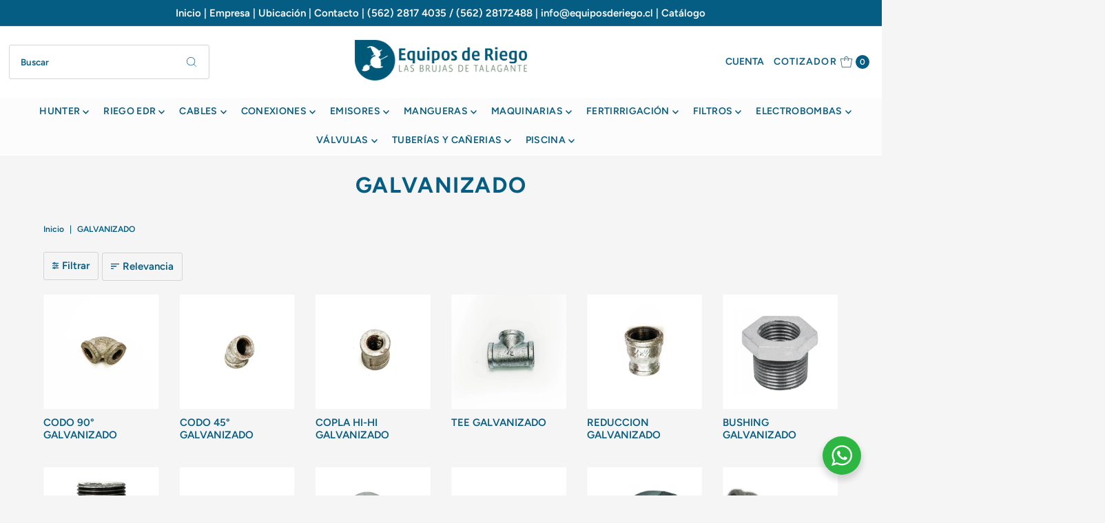

--- FILE ---
content_type: text/html; charset=utf-8
request_url: https://equiposderiego.cl/collections/galvanizado
body_size: 34112
content:
<!DOCTYPE html>
<html class="no-js" lang="es">
<head>
  <meta charset="utf-8" />
  <meta name="viewport" content="width=device-width,initial-scale=1">

  <!-- Establish early connection to external domains -->
  <link rel="preconnect" href="https://cdn.shopify.com" crossorigin>
  <link rel="preconnect" href="https://fonts.shopify.com" crossorigin>
  <link rel="preconnect" href="https://monorail-edge.shopifysvc.com">
  <link rel="preconnect" href="//ajax.googleapis.com" crossorigin /><!-- Preload onDomain stylesheets and script libraries -->
  <link rel="preload" href="//equiposderiego.cl/cdn/shop/t/5/assets/stylesheet.css?v=175206175644124918781735224509" as="style">
  <link rel="preload" as="font" href="//equiposderiego.cl/cdn/fonts/figtree/figtree_n6.9d1ea52bb49a0a86cfd1b0383d00f83d3fcc14de.woff2" type="font/woff2" crossorigin>
  <link rel="preload" as="font" href="//equiposderiego.cl/cdn/fonts/figtree/figtree_n6.9d1ea52bb49a0a86cfd1b0383d00f83d3fcc14de.woff2" type="font/woff2" crossorigin>
  <link rel="preload" as="font" href="//equiposderiego.cl/cdn/fonts/figtree/figtree_n7.2fd9bfe01586148e644724096c9d75e8c7a90e55.woff2" type="font/woff2" crossorigin>
  <link rel="preload" href="//equiposderiego.cl/cdn/shop/t/5/assets/eventemitter3.min.js?v=27939738353326123541708953893" as="script">
  <link rel="preload" href="//equiposderiego.cl/cdn/shop/t/5/assets/theme.js?v=155615860285731326561708953893" as="script">
  <script src="https://ajax.googleapis.com/ajax/libs/jquery/1.12.4/jquery.min.js"></script>
  <script src="https://ajax.googleapis.com/ajax/libs/jqueryui/1.12.1/jquery-ui.min.js"></script>
  <link rel="shortcut icon" href="//equiposderiego.cl/cdn/shop/files/FAVICON-EQUIPOS-DE-RIEGO.jpg?crop=center&height=32&v=1707754391&width=32" type="image/png" />
  <link rel="canonical" href="https://equiposderiego.cl/collections/galvanizado" />

  <title>GALVANIZADO &ndash; Equipos de riego</title>
  

  
<meta property="og:image" content="http://equiposderiego.cl/cdn/shop/files/logo_571700de-53a9-43d1-b39e-8da83c955320.png?v=1674219329&width=1024">
  <meta property="og:image:secure_url" content="https://equiposderiego.cl/cdn/shop/files/logo_571700de-53a9-43d1-b39e-8da83c955320.png?v=1674219329&width=1024">
  <meta property="og:image:width" content="1200">
  <meta property="og:image:height" content="628">

<meta property="og:site_name" content="Equipos de riego">



  <meta name="twitter:card" content="summary">


  <meta name="twitter:site" content="@">



  

  <style data-shopify>
:root {
    --main-family: Figtree;
    --main-weight: 600;
    --main-style: normal;
    --main-spacing: 0em;
    --nav-family: Figtree;
    --nav-weight: 600;
    --nav-style: normal;
    --nav-spacing: 0.025em;
    --heading-family: Figtree;
    --heading-weight: 700;
    --heading-style: 700;
    --heading-spacing: 0.050em;
    --button-spacing: 0.075em;

    --font-size: 15px;
    --h1-size: 32px;
    --h2-size: 32px;
    --h3-size: 22px;
    --nav-size: 14px;
    --supersize-h3: calc(22px * 2);
    --font-size-large: calc(15px + 2);
    --font-size-reset: 15px;

    --section-title-border: bottom-only-short;
    --heading-border-weight: 1px;

    --announcement-bar-background: #065d83;
    --announcement-bar-text-color: #ffffff;
    --top-bar-links-active: #ffffff;
    --top-bar-links-bg-active: #065d83;
    --header-wrapper-background: #ffffff;
    --logo-color: ;
    --header-text-color: #065d83;
    --navigation: #fcfcfc;
    --nav-color: #065d83;
    --background: #f5f5f5;
    --text-color: #065d83;
    --dotted-color: #d4d4d4;
    --sale-color: #22783c;
    --button-color: #065d83;
    --button-text: #ffffff;
    --button-hover: #0880b4;
    --secondary-button-color: #ffffff;
    --secondary-button-text: #262b2c;
    --secondary-button-hover: #ffffff;
    --directional-background: #065d83;
    --directional-color: #ffffff;
    --directional-hover-background: #0880b4;
    --swatch-width: 40px;
    --swatch-height: 34px;
    --swatch-tooltip-left: -28px;
    --footer-background: #065d83;
    --footer-text-color: #ffffff;
    --footer-border-color: 255, 255, 255;
    --cs1-color: #ffffff;
    --cs1-background: #065d83;
    --cs2-color: #065d83;
    --cs2-background: #e6eaec;
    --cs3-color: #065d83;
    --cs3-background: #e6ece6;
    --keyboard-focus: #000000;
    --focus-border-style: dotted;
    --focus-border-weight: 1px;
    --section-padding: 40px;
    --grid-text-alignment: left;
    --posted-color: #0aa2e5;
    --article-title-color: #4d4d4d;
    --article-caption-color: ;
    --close-color: #b3b3b3;
    --text-color-darken-30: #000000;
    --thumbnail-outline-color: #5dc9f8;
    --select-arrow-bg: url(//equiposderiego.cl/cdn/shop/t/5/assets/select-arrow.png?v=112595941721225094991708953893);
    --free-shipping-bg: #c2ad7b;
    --free-shipping-text: #fff;
    --color-filter-size: 26px;

    --error-msg-dark: #e81000;
    --error-msg-light: #ffeae8;
    --success-msg-dark: #007f5f;
    --success-msg-light: #e5fff8;

    --color-body-text: var(--text-color);
    --color-body: var(--background);
    --color-bg: var(--background);

    --star-active: rgb(6, 93, 131);
    --star-inactive: rgb(142, 217, 250);

    --section-rounding: 0px;
    --section-background: transparent;
    --section-overlay-color: 0, 0, 0;
    --section-overlay-opacity: 0;
    --section-button-size: 15px;
    --banner-title: #ffffff;

    --pulse-color: rgba(255, 177, 66, 1);
    --age-text-color: #262b2c;
    --age-bg-color: #faf4e8;
  }
  @media (max-width: 740px) {
    :root {
      --font-size: calc(15px - (15px * 0.15));
      --nav-size: calc(14px - (14px * 0.15));
      --h1-size: calc(32px - (32px * 0.15));
      --h2-size: calc(32px - (32px * 0.15));
      --h3-size: calc(22px - (22px * 0.15));
      --supersize-h3: calc(22px * 1.5);
    }
  }
</style>


  <link rel="stylesheet" href="//equiposderiego.cl/cdn/shop/t/5/assets/stylesheet.css?v=175206175644124918781735224509" type="text/css">

  <style>
    @font-face {
  font-family: Figtree;
  font-weight: 600;
  font-style: normal;
  font-display: swap;
  src: url("//equiposderiego.cl/cdn/fonts/figtree/figtree_n6.9d1ea52bb49a0a86cfd1b0383d00f83d3fcc14de.woff2") format("woff2"),
       url("//equiposderiego.cl/cdn/fonts/figtree/figtree_n6.f0fcdea525a0e47b2ae4ab645832a8e8a96d31d3.woff") format("woff");
}

    @font-face {
  font-family: Figtree;
  font-weight: 600;
  font-style: normal;
  font-display: swap;
  src: url("//equiposderiego.cl/cdn/fonts/figtree/figtree_n6.9d1ea52bb49a0a86cfd1b0383d00f83d3fcc14de.woff2") format("woff2"),
       url("//equiposderiego.cl/cdn/fonts/figtree/figtree_n6.f0fcdea525a0e47b2ae4ab645832a8e8a96d31d3.woff") format("woff");
}

    @font-face {
  font-family: Figtree;
  font-weight: 700;
  font-style: normal;
  font-display: swap;
  src: url("//equiposderiego.cl/cdn/fonts/figtree/figtree_n7.2fd9bfe01586148e644724096c9d75e8c7a90e55.woff2") format("woff2"),
       url("//equiposderiego.cl/cdn/fonts/figtree/figtree_n7.ea05de92d862f9594794ab281c4c3a67501ef5fc.woff") format("woff");
}

    @font-face {
  font-family: Figtree;
  font-weight: 900;
  font-style: normal;
  font-display: swap;
  src: url("//equiposderiego.cl/cdn/fonts/figtree/figtree_n9.c9185a1dab0680c9bce2d373c6fc665d10b5e421.woff2") format("woff2"),
       url("//equiposderiego.cl/cdn/fonts/figtree/figtree_n9.60f18207a47942453faf8770b2e7e8f4757b2493.woff") format("woff");
}

    @font-face {
  font-family: Figtree;
  font-weight: 600;
  font-style: italic;
  font-display: swap;
  src: url("//equiposderiego.cl/cdn/fonts/figtree/figtree_i6.702baae75738b446cfbed6ac0d60cab7b21e61ba.woff2") format("woff2"),
       url("//equiposderiego.cl/cdn/fonts/figtree/figtree_i6.6b8dc40d16c9905d29525156e284509f871ce8f9.woff") format("woff");
}

    @font-face {
  font-family: Figtree;
  font-weight: 900;
  font-style: italic;
  font-display: swap;
  src: url("//equiposderiego.cl/cdn/fonts/figtree/figtree_i9.52cfd46a18002d3eb2c8e0abf4e3a200bcdcadf0.woff2") format("woff2"),
       url("//equiposderiego.cl/cdn/fonts/figtree/figtree_i9.771e47ee6227db726e79da4a30fbe8788fe0e115.woff") format("woff");
}

  </style>

  <script>window.performance && window.performance.mark && window.performance.mark('shopify.content_for_header.start');</script><meta name="facebook-domain-verification" content="z74b51taar4z1fnx3gdu4xfse71tg3">
<meta id="shopify-digital-wallet" name="shopify-digital-wallet" content="/64600113411/digital_wallets/dialog">
<link rel="alternate" type="application/atom+xml" title="Feed" href="/collections/galvanizado.atom" />
<link rel="alternate" type="application/json+oembed" href="https://equiposderiego.cl/collections/galvanizado.oembed">
<script async="async" src="/checkouts/internal/preloads.js?locale=es-CL"></script>
<script id="shopify-features" type="application/json">{"accessToken":"3dc02ebfa0401142624191cfbf391708","betas":["rich-media-storefront-analytics"],"domain":"equiposderiego.cl","predictiveSearch":true,"shopId":64600113411,"locale":"es"}</script>
<script>var Shopify = Shopify || {};
Shopify.shop = "equipos-de-riego.myshopify.com";
Shopify.locale = "es";
Shopify.currency = {"active":"CLP","rate":"1.0"};
Shopify.country = "CL";
Shopify.theme = {"name":"Feedback Vantage","id":140333056259,"schema_name":"Vantage","schema_version":"10.2.2","theme_store_id":459,"role":"main"};
Shopify.theme.handle = "null";
Shopify.theme.style = {"id":null,"handle":null};
Shopify.cdnHost = "equiposderiego.cl/cdn";
Shopify.routes = Shopify.routes || {};
Shopify.routes.root = "/";</script>
<script type="module">!function(o){(o.Shopify=o.Shopify||{}).modules=!0}(window);</script>
<script>!function(o){function n(){var o=[];function n(){o.push(Array.prototype.slice.apply(arguments))}return n.q=o,n}var t=o.Shopify=o.Shopify||{};t.loadFeatures=n(),t.autoloadFeatures=n()}(window);</script>
<script id="shop-js-analytics" type="application/json">{"pageType":"collection"}</script>
<script defer="defer" async type="module" src="//equiposderiego.cl/cdn/shopifycloud/shop-js/modules/v2/client.init-shop-cart-sync_CvZOh8Af.es.esm.js"></script>
<script defer="defer" async type="module" src="//equiposderiego.cl/cdn/shopifycloud/shop-js/modules/v2/chunk.common_3Rxs6Qxh.esm.js"></script>
<script type="module">
  await import("//equiposderiego.cl/cdn/shopifycloud/shop-js/modules/v2/client.init-shop-cart-sync_CvZOh8Af.es.esm.js");
await import("//equiposderiego.cl/cdn/shopifycloud/shop-js/modules/v2/chunk.common_3Rxs6Qxh.esm.js");

  window.Shopify.SignInWithShop?.initShopCartSync?.({"fedCMEnabled":true,"windoidEnabled":true});

</script>
<script id="__st">var __st={"a":64600113411,"offset":-10800,"reqid":"c923d834-7698-48c9-987b-d6becc5cbebb-1768599716","pageurl":"equiposderiego.cl\/collections\/galvanizado","u":"5a54b642bafd","p":"collection","rtyp":"collection","rid":413210706179};</script>
<script>window.ShopifyPaypalV4VisibilityTracking = true;</script>
<script id="captcha-bootstrap">!function(){'use strict';const t='contact',e='account',n='new_comment',o=[[t,t],['blogs',n],['comments',n],[t,'customer']],c=[[e,'customer_login'],[e,'guest_login'],[e,'recover_customer_password'],[e,'create_customer']],r=t=>t.map((([t,e])=>`form[action*='/${t}']:not([data-nocaptcha='true']) input[name='form_type'][value='${e}']`)).join(','),a=t=>()=>t?[...document.querySelectorAll(t)].map((t=>t.form)):[];function s(){const t=[...o],e=r(t);return a(e)}const i='password',u='form_key',d=['recaptcha-v3-token','g-recaptcha-response','h-captcha-response',i],f=()=>{try{return window.sessionStorage}catch{return}},m='__shopify_v',_=t=>t.elements[u];function p(t,e,n=!1){try{const o=window.sessionStorage,c=JSON.parse(o.getItem(e)),{data:r}=function(t){const{data:e,action:n}=t;return t[m]||n?{data:e,action:n}:{data:t,action:n}}(c);for(const[e,n]of Object.entries(r))t.elements[e]&&(t.elements[e].value=n);n&&o.removeItem(e)}catch(o){console.error('form repopulation failed',{error:o})}}const l='form_type',E='cptcha';function T(t){t.dataset[E]=!0}const w=window,h=w.document,L='Shopify',v='ce_forms',y='captcha';let A=!1;((t,e)=>{const n=(g='f06e6c50-85a8-45c8-87d0-21a2b65856fe',I='https://cdn.shopify.com/shopifycloud/storefront-forms-hcaptcha/ce_storefront_forms_captcha_hcaptcha.v1.5.2.iife.js',D={infoText:'Protegido por hCaptcha',privacyText:'Privacidad',termsText:'Términos'},(t,e,n)=>{const o=w[L][v],c=o.bindForm;if(c)return c(t,g,e,D).then(n);var r;o.q.push([[t,g,e,D],n]),r=I,A||(h.body.append(Object.assign(h.createElement('script'),{id:'captcha-provider',async:!0,src:r})),A=!0)});var g,I,D;w[L]=w[L]||{},w[L][v]=w[L][v]||{},w[L][v].q=[],w[L][y]=w[L][y]||{},w[L][y].protect=function(t,e){n(t,void 0,e),T(t)},Object.freeze(w[L][y]),function(t,e,n,w,h,L){const[v,y,A,g]=function(t,e,n){const i=e?o:[],u=t?c:[],d=[...i,...u],f=r(d),m=r(i),_=r(d.filter((([t,e])=>n.includes(e))));return[a(f),a(m),a(_),s()]}(w,h,L),I=t=>{const e=t.target;return e instanceof HTMLFormElement?e:e&&e.form},D=t=>v().includes(t);t.addEventListener('submit',(t=>{const e=I(t);if(!e)return;const n=D(e)&&!e.dataset.hcaptchaBound&&!e.dataset.recaptchaBound,o=_(e),c=g().includes(e)&&(!o||!o.value);(n||c)&&t.preventDefault(),c&&!n&&(function(t){try{if(!f())return;!function(t){const e=f();if(!e)return;const n=_(t);if(!n)return;const o=n.value;o&&e.removeItem(o)}(t);const e=Array.from(Array(32),(()=>Math.random().toString(36)[2])).join('');!function(t,e){_(t)||t.append(Object.assign(document.createElement('input'),{type:'hidden',name:u})),t.elements[u].value=e}(t,e),function(t,e){const n=f();if(!n)return;const o=[...t.querySelectorAll(`input[type='${i}']`)].map((({name:t})=>t)),c=[...d,...o],r={};for(const[a,s]of new FormData(t).entries())c.includes(a)||(r[a]=s);n.setItem(e,JSON.stringify({[m]:1,action:t.action,data:r}))}(t,e)}catch(e){console.error('failed to persist form',e)}}(e),e.submit())}));const S=(t,e)=>{t&&!t.dataset[E]&&(n(t,e.some((e=>e===t))),T(t))};for(const o of['focusin','change'])t.addEventListener(o,(t=>{const e=I(t);D(e)&&S(e,y())}));const B=e.get('form_key'),M=e.get(l),P=B&&M;t.addEventListener('DOMContentLoaded',(()=>{const t=y();if(P)for(const e of t)e.elements[l].value===M&&p(e,B);[...new Set([...A(),...v().filter((t=>'true'===t.dataset.shopifyCaptcha))])].forEach((e=>S(e,t)))}))}(h,new URLSearchParams(w.location.search),n,t,e,['guest_login'])})(!0,!0)}();</script>
<script integrity="sha256-4kQ18oKyAcykRKYeNunJcIwy7WH5gtpwJnB7kiuLZ1E=" data-source-attribution="shopify.loadfeatures" defer="defer" src="//equiposderiego.cl/cdn/shopifycloud/storefront/assets/storefront/load_feature-a0a9edcb.js" crossorigin="anonymous"></script>
<script data-source-attribution="shopify.dynamic_checkout.dynamic.init">var Shopify=Shopify||{};Shopify.PaymentButton=Shopify.PaymentButton||{isStorefrontPortableWallets:!0,init:function(){window.Shopify.PaymentButton.init=function(){};var t=document.createElement("script");t.src="https://equiposderiego.cl/cdn/shopifycloud/portable-wallets/latest/portable-wallets.es.js",t.type="module",document.head.appendChild(t)}};
</script>
<script data-source-attribution="shopify.dynamic_checkout.buyer_consent">
  function portableWalletsHideBuyerConsent(e){var t=document.getElementById("shopify-buyer-consent"),n=document.getElementById("shopify-subscription-policy-button");t&&n&&(t.classList.add("hidden"),t.setAttribute("aria-hidden","true"),n.removeEventListener("click",e))}function portableWalletsShowBuyerConsent(e){var t=document.getElementById("shopify-buyer-consent"),n=document.getElementById("shopify-subscription-policy-button");t&&n&&(t.classList.remove("hidden"),t.removeAttribute("aria-hidden"),n.addEventListener("click",e))}window.Shopify?.PaymentButton&&(window.Shopify.PaymentButton.hideBuyerConsent=portableWalletsHideBuyerConsent,window.Shopify.PaymentButton.showBuyerConsent=portableWalletsShowBuyerConsent);
</script>
<script data-source-attribution="shopify.dynamic_checkout.cart.bootstrap">document.addEventListener("DOMContentLoaded",(function(){function t(){return document.querySelector("shopify-accelerated-checkout-cart, shopify-accelerated-checkout")}if(t())Shopify.PaymentButton.init();else{new MutationObserver((function(e,n){t()&&(Shopify.PaymentButton.init(),n.disconnect())})).observe(document.body,{childList:!0,subtree:!0})}}));
</script>

<script>window.performance && window.performance.mark && window.performance.mark('shopify.content_for_header.end');</script>



<!-- BEGIN app block: shopify://apps/pagefly-page-builder/blocks/app-embed/83e179f7-59a0-4589-8c66-c0dddf959200 -->

<!-- BEGIN app snippet: pagefly-cro-ab-testing-main -->







<script>
  ;(function () {
    const url = new URL(window.location)
    const viewParam = url.searchParams.get('view')
    if (viewParam && viewParam.includes('variant-pf-')) {
      url.searchParams.set('pf_v', viewParam)
      url.searchParams.delete('view')
      window.history.replaceState({}, '', url)
    }
  })()
</script>



<script type='module'>
  
  window.PAGEFLY_CRO = window.PAGEFLY_CRO || {}

  window.PAGEFLY_CRO['data_debug'] = {
    original_template_suffix: "all_collections",
    allow_ab_test: false,
    ab_test_start_time: 0,
    ab_test_end_time: 0,
    today_date_time: 1768599716000,
  }
  window.PAGEFLY_CRO['GA4'] = { enabled: false}
</script>

<!-- END app snippet -->








  <script src='https://cdn.shopify.com/extensions/019bb4f9-aed6-78a3-be91-e9d44663e6bf/pagefly-page-builder-215/assets/pagefly-helper.js' defer='defer'></script>

  <script src='https://cdn.shopify.com/extensions/019bb4f9-aed6-78a3-be91-e9d44663e6bf/pagefly-page-builder-215/assets/pagefly-general-helper.js' defer='defer'></script>

  <script src='https://cdn.shopify.com/extensions/019bb4f9-aed6-78a3-be91-e9d44663e6bf/pagefly-page-builder-215/assets/pagefly-snap-slider.js' defer='defer'></script>

  <script src='https://cdn.shopify.com/extensions/019bb4f9-aed6-78a3-be91-e9d44663e6bf/pagefly-page-builder-215/assets/pagefly-slideshow-v3.js' defer='defer'></script>

  <script src='https://cdn.shopify.com/extensions/019bb4f9-aed6-78a3-be91-e9d44663e6bf/pagefly-page-builder-215/assets/pagefly-slideshow-v4.js' defer='defer'></script>

  <script src='https://cdn.shopify.com/extensions/019bb4f9-aed6-78a3-be91-e9d44663e6bf/pagefly-page-builder-215/assets/pagefly-glider.js' defer='defer'></script>

  <script src='https://cdn.shopify.com/extensions/019bb4f9-aed6-78a3-be91-e9d44663e6bf/pagefly-page-builder-215/assets/pagefly-slideshow-v1-v2.js' defer='defer'></script>

  <script src='https://cdn.shopify.com/extensions/019bb4f9-aed6-78a3-be91-e9d44663e6bf/pagefly-page-builder-215/assets/pagefly-product-media.js' defer='defer'></script>

  <script src='https://cdn.shopify.com/extensions/019bb4f9-aed6-78a3-be91-e9d44663e6bf/pagefly-page-builder-215/assets/pagefly-product.js' defer='defer'></script>


<script id='pagefly-helper-data' type='application/json'>
  {
    "page_optimization": {
      "assets_prefetching": false
    },
    "elements_asset_mapper": {
      "Accordion": "https://cdn.shopify.com/extensions/019bb4f9-aed6-78a3-be91-e9d44663e6bf/pagefly-page-builder-215/assets/pagefly-accordion.js",
      "Accordion3": "https://cdn.shopify.com/extensions/019bb4f9-aed6-78a3-be91-e9d44663e6bf/pagefly-page-builder-215/assets/pagefly-accordion3.js",
      "CountDown": "https://cdn.shopify.com/extensions/019bb4f9-aed6-78a3-be91-e9d44663e6bf/pagefly-page-builder-215/assets/pagefly-countdown.js",
      "GMap1": "https://cdn.shopify.com/extensions/019bb4f9-aed6-78a3-be91-e9d44663e6bf/pagefly-page-builder-215/assets/pagefly-gmap.js",
      "GMap2": "https://cdn.shopify.com/extensions/019bb4f9-aed6-78a3-be91-e9d44663e6bf/pagefly-page-builder-215/assets/pagefly-gmap.js",
      "GMapBasicV2": "https://cdn.shopify.com/extensions/019bb4f9-aed6-78a3-be91-e9d44663e6bf/pagefly-page-builder-215/assets/pagefly-gmap.js",
      "GMapAdvancedV2": "https://cdn.shopify.com/extensions/019bb4f9-aed6-78a3-be91-e9d44663e6bf/pagefly-page-builder-215/assets/pagefly-gmap.js",
      "HTML.Video": "https://cdn.shopify.com/extensions/019bb4f9-aed6-78a3-be91-e9d44663e6bf/pagefly-page-builder-215/assets/pagefly-htmlvideo.js",
      "HTML.Video2": "https://cdn.shopify.com/extensions/019bb4f9-aed6-78a3-be91-e9d44663e6bf/pagefly-page-builder-215/assets/pagefly-htmlvideo2.js",
      "HTML.Video3": "https://cdn.shopify.com/extensions/019bb4f9-aed6-78a3-be91-e9d44663e6bf/pagefly-page-builder-215/assets/pagefly-htmlvideo2.js",
      "BackgroundVideo": "https://cdn.shopify.com/extensions/019bb4f9-aed6-78a3-be91-e9d44663e6bf/pagefly-page-builder-215/assets/pagefly-htmlvideo2.js",
      "Instagram": "https://cdn.shopify.com/extensions/019bb4f9-aed6-78a3-be91-e9d44663e6bf/pagefly-page-builder-215/assets/pagefly-instagram.js",
      "Instagram2": "https://cdn.shopify.com/extensions/019bb4f9-aed6-78a3-be91-e9d44663e6bf/pagefly-page-builder-215/assets/pagefly-instagram.js",
      "Insta3": "https://cdn.shopify.com/extensions/019bb4f9-aed6-78a3-be91-e9d44663e6bf/pagefly-page-builder-215/assets/pagefly-instagram3.js",
      "Tabs": "https://cdn.shopify.com/extensions/019bb4f9-aed6-78a3-be91-e9d44663e6bf/pagefly-page-builder-215/assets/pagefly-tab.js",
      "Tabs3": "https://cdn.shopify.com/extensions/019bb4f9-aed6-78a3-be91-e9d44663e6bf/pagefly-page-builder-215/assets/pagefly-tab3.js",
      "ProductBox": "https://cdn.shopify.com/extensions/019bb4f9-aed6-78a3-be91-e9d44663e6bf/pagefly-page-builder-215/assets/pagefly-cart.js",
      "FBPageBox2": "https://cdn.shopify.com/extensions/019bb4f9-aed6-78a3-be91-e9d44663e6bf/pagefly-page-builder-215/assets/pagefly-facebook.js",
      "FBLikeButton2": "https://cdn.shopify.com/extensions/019bb4f9-aed6-78a3-be91-e9d44663e6bf/pagefly-page-builder-215/assets/pagefly-facebook.js",
      "TwitterFeed2": "https://cdn.shopify.com/extensions/019bb4f9-aed6-78a3-be91-e9d44663e6bf/pagefly-page-builder-215/assets/pagefly-twitter.js",
      "Paragraph4": "https://cdn.shopify.com/extensions/019bb4f9-aed6-78a3-be91-e9d44663e6bf/pagefly-page-builder-215/assets/pagefly-paragraph4.js",

      "AliReviews": "https://cdn.shopify.com/extensions/019bb4f9-aed6-78a3-be91-e9d44663e6bf/pagefly-page-builder-215/assets/pagefly-3rd-elements.js",
      "BackInStock": "https://cdn.shopify.com/extensions/019bb4f9-aed6-78a3-be91-e9d44663e6bf/pagefly-page-builder-215/assets/pagefly-3rd-elements.js",
      "GloboBackInStock": "https://cdn.shopify.com/extensions/019bb4f9-aed6-78a3-be91-e9d44663e6bf/pagefly-page-builder-215/assets/pagefly-3rd-elements.js",
      "GrowaveWishlist": "https://cdn.shopify.com/extensions/019bb4f9-aed6-78a3-be91-e9d44663e6bf/pagefly-page-builder-215/assets/pagefly-3rd-elements.js",
      "InfiniteOptionsShopPad": "https://cdn.shopify.com/extensions/019bb4f9-aed6-78a3-be91-e9d44663e6bf/pagefly-page-builder-215/assets/pagefly-3rd-elements.js",
      "InkybayProductPersonalizer": "https://cdn.shopify.com/extensions/019bb4f9-aed6-78a3-be91-e9d44663e6bf/pagefly-page-builder-215/assets/pagefly-3rd-elements.js",
      "LimeSpot": "https://cdn.shopify.com/extensions/019bb4f9-aed6-78a3-be91-e9d44663e6bf/pagefly-page-builder-215/assets/pagefly-3rd-elements.js",
      "Loox": "https://cdn.shopify.com/extensions/019bb4f9-aed6-78a3-be91-e9d44663e6bf/pagefly-page-builder-215/assets/pagefly-3rd-elements.js",
      "Opinew": "https://cdn.shopify.com/extensions/019bb4f9-aed6-78a3-be91-e9d44663e6bf/pagefly-page-builder-215/assets/pagefly-3rd-elements.js",
      "Powr": "https://cdn.shopify.com/extensions/019bb4f9-aed6-78a3-be91-e9d44663e6bf/pagefly-page-builder-215/assets/pagefly-3rd-elements.js",
      "ProductReviews": "https://cdn.shopify.com/extensions/019bb4f9-aed6-78a3-be91-e9d44663e6bf/pagefly-page-builder-215/assets/pagefly-3rd-elements.js",
      "PushOwl": "https://cdn.shopify.com/extensions/019bb4f9-aed6-78a3-be91-e9d44663e6bf/pagefly-page-builder-215/assets/pagefly-3rd-elements.js",
      "ReCharge": "https://cdn.shopify.com/extensions/019bb4f9-aed6-78a3-be91-e9d44663e6bf/pagefly-page-builder-215/assets/pagefly-3rd-elements.js",
      "Rivyo": "https://cdn.shopify.com/extensions/019bb4f9-aed6-78a3-be91-e9d44663e6bf/pagefly-page-builder-215/assets/pagefly-3rd-elements.js",
      "TrackingMore": "https://cdn.shopify.com/extensions/019bb4f9-aed6-78a3-be91-e9d44663e6bf/pagefly-page-builder-215/assets/pagefly-3rd-elements.js",
      "Vitals": "https://cdn.shopify.com/extensions/019bb4f9-aed6-78a3-be91-e9d44663e6bf/pagefly-page-builder-215/assets/pagefly-3rd-elements.js",
      "Wiser": "https://cdn.shopify.com/extensions/019bb4f9-aed6-78a3-be91-e9d44663e6bf/pagefly-page-builder-215/assets/pagefly-3rd-elements.js"
    },
    "custom_elements_mapper": {
      "pf-click-action-element": "https://cdn.shopify.com/extensions/019bb4f9-aed6-78a3-be91-e9d44663e6bf/pagefly-page-builder-215/assets/pagefly-click-action-element.js",
      "pf-dialog-element": "https://cdn.shopify.com/extensions/019bb4f9-aed6-78a3-be91-e9d44663e6bf/pagefly-page-builder-215/assets/pagefly-dialog-element.js"
    }
  }
</script>


<!-- END app block --><link href="https://monorail-edge.shopifysvc.com" rel="dns-prefetch">
<script>(function(){if ("sendBeacon" in navigator && "performance" in window) {try {var session_token_from_headers = performance.getEntriesByType('navigation')[0].serverTiming.find(x => x.name == '_s').description;} catch {var session_token_from_headers = undefined;}var session_cookie_matches = document.cookie.match(/_shopify_s=([^;]*)/);var session_token_from_cookie = session_cookie_matches && session_cookie_matches.length === 2 ? session_cookie_matches[1] : "";var session_token = session_token_from_headers || session_token_from_cookie || "";function handle_abandonment_event(e) {var entries = performance.getEntries().filter(function(entry) {return /monorail-edge.shopifysvc.com/.test(entry.name);});if (!window.abandonment_tracked && entries.length === 0) {window.abandonment_tracked = true;var currentMs = Date.now();var navigation_start = performance.timing.navigationStart;var payload = {shop_id: 64600113411,url: window.location.href,navigation_start,duration: currentMs - navigation_start,session_token,page_type: "collection"};window.navigator.sendBeacon("https://monorail-edge.shopifysvc.com/v1/produce", JSON.stringify({schema_id: "online_store_buyer_site_abandonment/1.1",payload: payload,metadata: {event_created_at_ms: currentMs,event_sent_at_ms: currentMs}}));}}window.addEventListener('pagehide', handle_abandonment_event);}}());</script>
<script id="web-pixels-manager-setup">(function e(e,d,r,n,o){if(void 0===o&&(o={}),!Boolean(null===(a=null===(i=window.Shopify)||void 0===i?void 0:i.analytics)||void 0===a?void 0:a.replayQueue)){var i,a;window.Shopify=window.Shopify||{};var t=window.Shopify;t.analytics=t.analytics||{};var s=t.analytics;s.replayQueue=[],s.publish=function(e,d,r){return s.replayQueue.push([e,d,r]),!0};try{self.performance.mark("wpm:start")}catch(e){}var l=function(){var e={modern:/Edge?\/(1{2}[4-9]|1[2-9]\d|[2-9]\d{2}|\d{4,})\.\d+(\.\d+|)|Firefox\/(1{2}[4-9]|1[2-9]\d|[2-9]\d{2}|\d{4,})\.\d+(\.\d+|)|Chrom(ium|e)\/(9{2}|\d{3,})\.\d+(\.\d+|)|(Maci|X1{2}).+ Version\/(15\.\d+|(1[6-9]|[2-9]\d|\d{3,})\.\d+)([,.]\d+|)( \(\w+\)|)( Mobile\/\w+|) Safari\/|Chrome.+OPR\/(9{2}|\d{3,})\.\d+\.\d+|(CPU[ +]OS|iPhone[ +]OS|CPU[ +]iPhone|CPU IPhone OS|CPU iPad OS)[ +]+(15[._]\d+|(1[6-9]|[2-9]\d|\d{3,})[._]\d+)([._]\d+|)|Android:?[ /-](13[3-9]|1[4-9]\d|[2-9]\d{2}|\d{4,})(\.\d+|)(\.\d+|)|Android.+Firefox\/(13[5-9]|1[4-9]\d|[2-9]\d{2}|\d{4,})\.\d+(\.\d+|)|Android.+Chrom(ium|e)\/(13[3-9]|1[4-9]\d|[2-9]\d{2}|\d{4,})\.\d+(\.\d+|)|SamsungBrowser\/([2-9]\d|\d{3,})\.\d+/,legacy:/Edge?\/(1[6-9]|[2-9]\d|\d{3,})\.\d+(\.\d+|)|Firefox\/(5[4-9]|[6-9]\d|\d{3,})\.\d+(\.\d+|)|Chrom(ium|e)\/(5[1-9]|[6-9]\d|\d{3,})\.\d+(\.\d+|)([\d.]+$|.*Safari\/(?![\d.]+ Edge\/[\d.]+$))|(Maci|X1{2}).+ Version\/(10\.\d+|(1[1-9]|[2-9]\d|\d{3,})\.\d+)([,.]\d+|)( \(\w+\)|)( Mobile\/\w+|) Safari\/|Chrome.+OPR\/(3[89]|[4-9]\d|\d{3,})\.\d+\.\d+|(CPU[ +]OS|iPhone[ +]OS|CPU[ +]iPhone|CPU IPhone OS|CPU iPad OS)[ +]+(10[._]\d+|(1[1-9]|[2-9]\d|\d{3,})[._]\d+)([._]\d+|)|Android:?[ /-](13[3-9]|1[4-9]\d|[2-9]\d{2}|\d{4,})(\.\d+|)(\.\d+|)|Mobile Safari.+OPR\/([89]\d|\d{3,})\.\d+\.\d+|Android.+Firefox\/(13[5-9]|1[4-9]\d|[2-9]\d{2}|\d{4,})\.\d+(\.\d+|)|Android.+Chrom(ium|e)\/(13[3-9]|1[4-9]\d|[2-9]\d{2}|\d{4,})\.\d+(\.\d+|)|Android.+(UC? ?Browser|UCWEB|U3)[ /]?(15\.([5-9]|\d{2,})|(1[6-9]|[2-9]\d|\d{3,})\.\d+)\.\d+|SamsungBrowser\/(5\.\d+|([6-9]|\d{2,})\.\d+)|Android.+MQ{2}Browser\/(14(\.(9|\d{2,})|)|(1[5-9]|[2-9]\d|\d{3,})(\.\d+|))(\.\d+|)|K[Aa][Ii]OS\/(3\.\d+|([4-9]|\d{2,})\.\d+)(\.\d+|)/},d=e.modern,r=e.legacy,n=navigator.userAgent;return n.match(d)?"modern":n.match(r)?"legacy":"unknown"}(),u="modern"===l?"modern":"legacy",c=(null!=n?n:{modern:"",legacy:""})[u],f=function(e){return[e.baseUrl,"/wpm","/b",e.hashVersion,"modern"===e.buildTarget?"m":"l",".js"].join("")}({baseUrl:d,hashVersion:r,buildTarget:u}),m=function(e){var d=e.version,r=e.bundleTarget,n=e.surface,o=e.pageUrl,i=e.monorailEndpoint;return{emit:function(e){var a=e.status,t=e.errorMsg,s=(new Date).getTime(),l=JSON.stringify({metadata:{event_sent_at_ms:s},events:[{schema_id:"web_pixels_manager_load/3.1",payload:{version:d,bundle_target:r,page_url:o,status:a,surface:n,error_msg:t},metadata:{event_created_at_ms:s}}]});if(!i)return console&&console.warn&&console.warn("[Web Pixels Manager] No Monorail endpoint provided, skipping logging."),!1;try{return self.navigator.sendBeacon.bind(self.navigator)(i,l)}catch(e){}var u=new XMLHttpRequest;try{return u.open("POST",i,!0),u.setRequestHeader("Content-Type","text/plain"),u.send(l),!0}catch(e){return console&&console.warn&&console.warn("[Web Pixels Manager] Got an unhandled error while logging to Monorail."),!1}}}}({version:r,bundleTarget:l,surface:e.surface,pageUrl:self.location.href,monorailEndpoint:e.monorailEndpoint});try{o.browserTarget=l,function(e){var d=e.src,r=e.async,n=void 0===r||r,o=e.onload,i=e.onerror,a=e.sri,t=e.scriptDataAttributes,s=void 0===t?{}:t,l=document.createElement("script"),u=document.querySelector("head"),c=document.querySelector("body");if(l.async=n,l.src=d,a&&(l.integrity=a,l.crossOrigin="anonymous"),s)for(var f in s)if(Object.prototype.hasOwnProperty.call(s,f))try{l.dataset[f]=s[f]}catch(e){}if(o&&l.addEventListener("load",o),i&&l.addEventListener("error",i),u)u.appendChild(l);else{if(!c)throw new Error("Did not find a head or body element to append the script");c.appendChild(l)}}({src:f,async:!0,onload:function(){if(!function(){var e,d;return Boolean(null===(d=null===(e=window.Shopify)||void 0===e?void 0:e.analytics)||void 0===d?void 0:d.initialized)}()){var d=window.webPixelsManager.init(e)||void 0;if(d){var r=window.Shopify.analytics;r.replayQueue.forEach((function(e){var r=e[0],n=e[1],o=e[2];d.publishCustomEvent(r,n,o)})),r.replayQueue=[],r.publish=d.publishCustomEvent,r.visitor=d.visitor,r.initialized=!0}}},onerror:function(){return m.emit({status:"failed",errorMsg:"".concat(f," has failed to load")})},sri:function(e){var d=/^sha384-[A-Za-z0-9+/=]+$/;return"string"==typeof e&&d.test(e)}(c)?c:"",scriptDataAttributes:o}),m.emit({status:"loading"})}catch(e){m.emit({status:"failed",errorMsg:(null==e?void 0:e.message)||"Unknown error"})}}})({shopId: 64600113411,storefrontBaseUrl: "https://equiposderiego.cl",extensionsBaseUrl: "https://extensions.shopifycdn.com/cdn/shopifycloud/web-pixels-manager",monorailEndpoint: "https://monorail-edge.shopifysvc.com/unstable/produce_batch",surface: "storefront-renderer",enabledBetaFlags: ["2dca8a86"],webPixelsConfigList: [{"id":"1735295235","configuration":"{\"accountID\":\"UExpw7\",\"webPixelConfig\":\"eyJlbmFibGVBZGRlZFRvQ2FydEV2ZW50cyI6IHRydWV9\"}","eventPayloadVersion":"v1","runtimeContext":"STRICT","scriptVersion":"524f6c1ee37bacdca7657a665bdca589","type":"APP","apiClientId":123074,"privacyPurposes":["ANALYTICS","MARKETING"],"dataSharingAdjustments":{"protectedCustomerApprovalScopes":["read_customer_address","read_customer_email","read_customer_name","read_customer_personal_data","read_customer_phone"]}},{"id":"443810051","configuration":"{\"config\":\"{\\\"pixel_id\\\":\\\"G-WSHB03Z6NX\\\",\\\"target_country\\\":\\\"CL\\\",\\\"gtag_events\\\":[{\\\"type\\\":\\\"purchase\\\",\\\"action_label\\\":\\\"G-WSHB03Z6NX\\\"},{\\\"type\\\":\\\"page_view\\\",\\\"action_label\\\":\\\"G-WSHB03Z6NX\\\"},{\\\"type\\\":\\\"view_item\\\",\\\"action_label\\\":\\\"G-WSHB03Z6NX\\\"},{\\\"type\\\":\\\"search\\\",\\\"action_label\\\":\\\"G-WSHB03Z6NX\\\"},{\\\"type\\\":\\\"add_to_cart\\\",\\\"action_label\\\":\\\"G-WSHB03Z6NX\\\"},{\\\"type\\\":\\\"begin_checkout\\\",\\\"action_label\\\":\\\"G-WSHB03Z6NX\\\"},{\\\"type\\\":\\\"add_payment_info\\\",\\\"action_label\\\":\\\"G-WSHB03Z6NX\\\"}],\\\"enable_monitoring_mode\\\":false}\"}","eventPayloadVersion":"v1","runtimeContext":"OPEN","scriptVersion":"b2a88bafab3e21179ed38636efcd8a93","type":"APP","apiClientId":1780363,"privacyPurposes":[],"dataSharingAdjustments":{"protectedCustomerApprovalScopes":["read_customer_address","read_customer_email","read_customer_name","read_customer_personal_data","read_customer_phone"]}},{"id":"207388931","configuration":"{\"pixel_id\":\"1153309788889393\",\"pixel_type\":\"facebook_pixel\",\"metaapp_system_user_token\":\"-\"}","eventPayloadVersion":"v1","runtimeContext":"OPEN","scriptVersion":"ca16bc87fe92b6042fbaa3acc2fbdaa6","type":"APP","apiClientId":2329312,"privacyPurposes":["ANALYTICS","MARKETING","SALE_OF_DATA"],"dataSharingAdjustments":{"protectedCustomerApprovalScopes":["read_customer_address","read_customer_email","read_customer_name","read_customer_personal_data","read_customer_phone"]}},{"id":"shopify-app-pixel","configuration":"{}","eventPayloadVersion":"v1","runtimeContext":"STRICT","scriptVersion":"0450","apiClientId":"shopify-pixel","type":"APP","privacyPurposes":["ANALYTICS","MARKETING"]},{"id":"shopify-custom-pixel","eventPayloadVersion":"v1","runtimeContext":"LAX","scriptVersion":"0450","apiClientId":"shopify-pixel","type":"CUSTOM","privacyPurposes":["ANALYTICS","MARKETING"]}],isMerchantRequest: false,initData: {"shop":{"name":"Equipos de riego","paymentSettings":{"currencyCode":"CLP"},"myshopifyDomain":"equipos-de-riego.myshopify.com","countryCode":"CL","storefrontUrl":"https:\/\/equiposderiego.cl"},"customer":null,"cart":null,"checkout":null,"productVariants":[],"purchasingCompany":null},},"https://equiposderiego.cl/cdn","fcfee988w5aeb613cpc8e4bc33m6693e112",{"modern":"","legacy":""},{"shopId":"64600113411","storefrontBaseUrl":"https:\/\/equiposderiego.cl","extensionBaseUrl":"https:\/\/extensions.shopifycdn.com\/cdn\/shopifycloud\/web-pixels-manager","surface":"storefront-renderer","enabledBetaFlags":"[\"2dca8a86\"]","isMerchantRequest":"false","hashVersion":"fcfee988w5aeb613cpc8e4bc33m6693e112","publish":"custom","events":"[[\"page_viewed\",{}],[\"collection_viewed\",{\"collection\":{\"id\":\"413210706179\",\"title\":\"GALVANIZADO\",\"productVariants\":[{\"price\":{\"amount\":0.0,\"currencyCode\":\"CLP\"},\"product\":{\"title\":\"CODO 90° GALVANIZADO\",\"vendor\":\"GALVANIZADO\",\"id\":\"7899162673411\",\"untranslatedTitle\":\"CODO 90° GALVANIZADO\",\"url\":\"\/products\/codo-90-galvanizado\",\"type\":\"GALVANIZADO\"},\"id\":\"43409800888579\",\"image\":{\"src\":\"\/\/equiposderiego.cl\/cdn\/shop\/files\/DSC04606.jpg?v=1732122663\"},\"sku\":\"159752\",\"title\":\"1\/4\\\"\",\"untranslatedTitle\":\"1\/4\\\"\"},{\"price\":{\"amount\":0.0,\"currencyCode\":\"CLP\"},\"product\":{\"title\":\"CODO 45° GALVANIZADO\",\"vendor\":\"GALVANIZADO\",\"id\":\"7899162738947\",\"untranslatedTitle\":\"CODO 45° GALVANIZADO\",\"url\":\"\/products\/codo-45-galvanizado\",\"type\":\"GALVANIZADO\"},\"id\":\"43409801249027\",\"image\":{\"src\":\"\/\/equiposderiego.cl\/cdn\/shop\/files\/DSC04621.jpg?v=1732124562\"},\"sku\":\"159768\",\"title\":\"1\/2\\\"\",\"untranslatedTitle\":\"1\/2\\\"\"},{\"price\":{\"amount\":0.0,\"currencyCode\":\"CLP\"},\"product\":{\"title\":\"COPLA HI-HI GALVANIZADO\",\"vendor\":\"GALVANIZADO\",\"id\":\"7899162804483\",\"untranslatedTitle\":\"COPLA HI-HI GALVANIZADO\",\"url\":\"\/products\/copla-hi-hi-galvanizado\",\"type\":\"GALVANIZADO\"},\"id\":\"43409801609475\",\"image\":{\"src\":\"\/\/equiposderiego.cl\/cdn\/shop\/files\/DSC04637.jpg?v=1732133495\"},\"sku\":\"159781\",\"title\":\"1\/4\\\"\",\"untranslatedTitle\":\"1\/4\\\"\"},{\"price\":{\"amount\":0.0,\"currencyCode\":\"CLP\"},\"product\":{\"title\":\"TEE GALVANIZADO\",\"vendor\":\"GALVANIZADO\",\"id\":\"7899162870019\",\"untranslatedTitle\":\"TEE GALVANIZADO\",\"url\":\"\/products\/tee-galvanizado\",\"type\":\"GALVANIZADO\"},\"id\":\"43409801969923\",\"image\":{\"src\":\"\/\/equiposderiego.cl\/cdn\/shop\/files\/DSC05502.jpg?v=1732217175\"},\"sku\":\"159802\",\"title\":\"1\/2\\\"\",\"untranslatedTitle\":\"1\/2\\\"\"},{\"price\":{\"amount\":0.0,\"currencyCode\":\"CLP\"},\"product\":{\"title\":\"REDUCCION GALVANIZADO\",\"vendor\":\"GALVANIZADO\",\"id\":\"7899162902787\",\"untranslatedTitle\":\"REDUCCION GALVANIZADO\",\"url\":\"\/products\/reduccion-galvanizado\",\"type\":\"GALVANIZADO\"},\"id\":\"43409802297603\",\"image\":{\"src\":\"\/\/equiposderiego.cl\/cdn\/shop\/files\/DSC04601.jpg?v=1732122464\"},\"sku\":\"159822\",\"title\":\"3\/4\\\"×1\/2\\\"\",\"untranslatedTitle\":\"3\/4\\\"×1\/2\\\"\"},{\"price\":{\"amount\":0.0,\"currencyCode\":\"CLP\"},\"product\":{\"title\":\"BUSHING GALVANIZADO\",\"vendor\":\"GALVANIZADO\",\"id\":\"7899163001091\",\"untranslatedTitle\":\"BUSHING GALVANIZADO\",\"url\":\"\/products\/bushing-galvanizado\",\"type\":\"GALVANIZADO\"},\"id\":\"43409802789123\",\"image\":{\"src\":\"\/\/equiposderiego.cl\/cdn\/shop\/products\/159852.png?v=1677700633\"},\"sku\":\"159852\",\"title\":\"1\/2\\\"×1\/4\\\"\",\"untranslatedTitle\":\"1\/2\\\"×1\/4\\\"\"},{\"price\":{\"amount\":0.0,\"currencyCode\":\"CLP\"},\"product\":{\"title\":\"NIPPLE GALVANIZADO\",\"vendor\":\"GALVANIZADO\",\"id\":\"7899163066627\",\"untranslatedTitle\":\"NIPPLE GALVANIZADO\",\"url\":\"\/products\/nipple-galvanizado\",\"type\":\"GALVANIZADO\"},\"id\":\"43409803378947\",\"image\":{\"src\":\"\/\/equiposderiego.cl\/cdn\/shop\/products\/159882_69f1612e-0bff-4325-bbc0-9601c527d944.jpg?v=1677700538\"},\"sku\":\"159882\",\"title\":\"1\/4\\\"\",\"untranslatedTitle\":\"1\/4\\\"\"},{\"price\":{\"amount\":0.0,\"currencyCode\":\"CLP\"},\"product\":{\"title\":\"TAPA TORNILLO HE GALVANIZADO\",\"vendor\":\"GALVANIZADO\",\"id\":\"7899163197699\",\"untranslatedTitle\":\"TAPA TORNILLO HE GALVANIZADO\",\"url\":\"\/products\/tapa-tornillo-he-galvanizado\",\"type\":\"GALVANIZADO\"},\"id\":\"43409803739395\",\"image\":{\"src\":\"\/\/equiposderiego.cl\/cdn\/shop\/files\/DSC04639.jpg?v=1732133691\"},\"sku\":\"159919\",\"title\":\"1\/2\\\"\",\"untranslatedTitle\":\"1\/2\\\"\"},{\"price\":{\"amount\":0.0,\"currencyCode\":\"CLP\"},\"product\":{\"title\":\"TAPON HI GALVANIZADO\",\"vendor\":\"GALVANIZADO\",\"id\":\"7899163328771\",\"untranslatedTitle\":\"TAPON HI GALVANIZADO\",\"url\":\"\/products\/tapon-hi-galvanizado\",\"type\":\"GALVANIZADO\"},\"id\":\"43409804099843\",\"image\":{\"src\":\"\/\/equiposderiego.cl\/cdn\/shop\/products\/159928.jpg?v=1673012106\"},\"sku\":\"159928\",\"title\":\"1\/2\\\"\",\"untranslatedTitle\":\"1\/2\\\"\"},{\"price\":{\"amount\":0.0,\"currencyCode\":\"CLP\"},\"product\":{\"title\":\"UNION AMERICANA GALVANIZADO ASIENTO BRONCE\",\"vendor\":\"GALVANIZADO\",\"id\":\"7899163361539\",\"untranslatedTitle\":\"UNION AMERICANA GALVANIZADO ASIENTO BRONCE\",\"url\":\"\/products\/union-americana-galvanizado-asiento-bronce\",\"type\":\"GALVANIZADO\"},\"id\":\"43409804361987\",\"image\":{\"src\":\"\/\/equiposderiego.cl\/cdn\/shop\/files\/DSC04584.jpg?v=1732121432\"},\"sku\":\"159940\",\"title\":\"1\/2\\\"\",\"untranslatedTitle\":\"1\/2\\\"\"},{\"price\":{\"amount\":0.0,\"currencyCode\":\"CLP\"},\"product\":{\"title\":\"CURVA HI-HE GALVANIZADO\",\"vendor\":\"GALVANIZADO\",\"id\":\"7899163525379\",\"untranslatedTitle\":\"CURVA HI-HE GALVANIZADO\",\"url\":\"\/products\/curva-hi-he-galvanizado\",\"type\":\"GALVANIZADO\"},\"id\":\"43409805115651\",\"image\":{\"src\":\"\/\/equiposderiego.cl\/cdn\/shop\/products\/159962.png?v=1674212782\"},\"sku\":\"159962\",\"title\":\"2\\\"\",\"untranslatedTitle\":\"2\\\"\"},{\"price\":{\"amount\":0.0,\"currencyCode\":\"CLP\"},\"product\":{\"title\":\"CURVA HI-HI GALVANIZADO\",\"vendor\":\"GALVANIZADO\",\"id\":\"7899163427075\",\"untranslatedTitle\":\"CURVA HI-HI GALVANIZADO\",\"url\":\"\/products\/curva-hi-hi-galvanizado\",\"type\":\"GALVANIZADO\"},\"id\":\"43409804689667\",\"image\":{\"src\":\"\/\/equiposderiego.cl\/cdn\/shop\/products\/159951.jpg?v=1666218434\"},\"sku\":\"159951\",\"title\":\"1\/2\\\"\",\"untranslatedTitle\":\"1\/2\\\"\"},{\"price\":{\"amount\":0.0,\"currencyCode\":\"CLP\"},\"product\":{\"title\":\"COPLA HI-HI SLIP\",\"vendor\":\"GALVANIZADO\",\"id\":\"7899162575107\",\"untranslatedTitle\":\"COPLA HI-HI SLIP\",\"url\":\"\/products\/copla-hi-hi-slip\",\"type\":\"GALVANIZADO\"},\"id\":\"46133944713475\",\"image\":{\"src\":\"\/\/equiposderiego.cl\/cdn\/shop\/products\/159744.png?v=1673024843\"},\"sku\":\"159742\",\"title\":\"1\\\"\",\"untranslatedTitle\":\"1\\\"\"}]}}]]"});</script><script>
  window.ShopifyAnalytics = window.ShopifyAnalytics || {};
  window.ShopifyAnalytics.meta = window.ShopifyAnalytics.meta || {};
  window.ShopifyAnalytics.meta.currency = 'CLP';
  var meta = {"products":[{"id":7899162673411,"gid":"gid:\/\/shopify\/Product\/7899162673411","vendor":"GALVANIZADO","type":"GALVANIZADO","handle":"codo-90-galvanizado","variants":[{"id":43409800888579,"price":0,"name":"CODO 90° GALVANIZADO - 1\/4\"","public_title":"1\/4\"","sku":"159752"},{"id":43409800921347,"price":0,"name":"CODO 90° GALVANIZADO - 1\/2\"","public_title":"1\/2\"","sku":"159754"},{"id":43409800954115,"price":0,"name":"CODO 90° GALVANIZADO - 3\/4\"","public_title":"3\/4\"","sku":"159756"},{"id":43409800986883,"price":0,"name":"CODO 90° GALVANIZADO - 1\"","public_title":"1\"","sku":"159757"},{"id":43409801019651,"price":0,"name":"CODO 90° GALVANIZADO - 1 1\/4\"","public_title":"1 1\/4\"","sku":"159758"},{"id":43409801052419,"price":0,"name":"CODO 90° GALVANIZADO - 1 1\/2\"","public_title":"1 1\/2\"","sku":"159759"},{"id":43409801085187,"price":0,"name":"CODO 90° GALVANIZADO - 2\"","public_title":"2\"","sku":"159760"},{"id":43409801117955,"price":0,"name":"CODO 90° GALVANIZADO - 2 1\/2\"","public_title":"2 1\/2\"","sku":"159761"},{"id":43409801150723,"price":0,"name":"CODO 90° GALVANIZADO - 3\"","public_title":"3\"","sku":"159762"},{"id":43409801183491,"price":0,"name":"CODO 90° GALVANIZADO - 4\"","public_title":"4\"","sku":"159763"}],"remote":false},{"id":7899162738947,"gid":"gid:\/\/shopify\/Product\/7899162738947","vendor":"GALVANIZADO","type":"GALVANIZADO","handle":"codo-45-galvanizado","variants":[{"id":43409801249027,"price":0,"name":"CODO 45° GALVANIZADO - 1\/2\"","public_title":"1\/2\"","sku":"159768"},{"id":43409801281795,"price":0,"name":"CODO 45° GALVANIZADO - 3\/4\"","public_title":"3\/4\"","sku":"159769"},{"id":43409801314563,"price":0,"name":"CODO 45° GALVANIZADO - 1\"","public_title":"1\"","sku":"159770"},{"id":43409801347331,"price":0,"name":"CODO 45° GALVANIZADO - 1 1\/4\"","public_title":"1 1\/4\"","sku":"159771"},{"id":43409801380099,"price":0,"name":"CODO 45° GALVANIZADO - 1 1\/2\"","public_title":"1 1\/2\"","sku":"159772"},{"id":43409801412867,"price":0,"name":"CODO 45° GALVANIZADO - 2\"","public_title":"2\"","sku":"159773"},{"id":43409801445635,"price":0,"name":"CODO 45° GALVANIZADO - 2 1\/2\"","public_title":"2 1\/2\"","sku":"159774"},{"id":43409801478403,"price":0,"name":"CODO 45° GALVANIZADO - 3\"","public_title":"3\"","sku":"159775"},{"id":43409801511171,"price":0,"name":"CODO 45° GALVANIZADO - 4\"","public_title":"4\"","sku":"159776"}],"remote":false},{"id":7899162804483,"gid":"gid:\/\/shopify\/Product\/7899162804483","vendor":"GALVANIZADO","type":"GALVANIZADO","handle":"copla-hi-hi-galvanizado","variants":[{"id":43409801609475,"price":0,"name":"COPLA HI-HI GALVANIZADO - 1\/4\"","public_title":"1\/4\"","sku":"159781"},{"id":43409801642243,"price":0,"name":"COPLA HI-HI GALVANIZADO - 1\/2\"","public_title":"1\/2\"","sku":"159784"},{"id":43409801675011,"price":0,"name":"COPLA HI-HI GALVANIZADO - 3\/4\"","public_title":"3\/4\"","sku":"159785"},{"id":43409801707779,"price":0,"name":"COPLA HI-HI GALVANIZADO - 1\"","public_title":"1\"","sku":"159786"},{"id":43409801740547,"price":0,"name":"COPLA HI-HI GALVANIZADO - 1 1\/4\"","public_title":"1 1\/4\"","sku":"159787"},{"id":43409801773315,"price":0,"name":"COPLA HI-HI GALVANIZADO - 1 1\/2\"","public_title":"1 1\/2\"","sku":"159788"},{"id":43409801806083,"price":0,"name":"COPLA HI-HI GALVANIZADO - 2\"","public_title":"2\"","sku":"159789"},{"id":43409801838851,"price":0,"name":"COPLA HI-HI GALVANIZADO - 2 1\/2\"","public_title":"2 1\/2\"","sku":"159790"},{"id":43409801871619,"price":0,"name":"COPLA HI-HI GALVANIZADO - 3\"","public_title":"3\"","sku":"159791"},{"id":43409801904387,"price":0,"name":"COPLA HI-HI GALVANIZADO - 4\"","public_title":"4\"","sku":"159793"}],"remote":false},{"id":7899162870019,"gid":"gid:\/\/shopify\/Product\/7899162870019","vendor":"GALVANIZADO","type":"GALVANIZADO","handle":"tee-galvanizado","variants":[{"id":43409801969923,"price":0,"name":"TEE GALVANIZADO - 1\/2\"","public_title":"1\/2\"","sku":"159802"},{"id":43409802002691,"price":0,"name":"TEE GALVANIZADO - 3\/4\"","public_title":"3\/4\"","sku":"159804"},{"id":43409802035459,"price":0,"name":"TEE GALVANIZADO - 1\"","public_title":"1\"","sku":"159806"},{"id":43409802068227,"price":0,"name":"TEE GALVANIZADO - 1 1\/4\"","public_title":"1 1\/4\"","sku":"159808"},{"id":43409802100995,"price":0,"name":"TEE GALVANIZADO - 1 1\/2\"","public_title":"1 1\/2\"","sku":"159810"},{"id":43409802133763,"price":0,"name":"TEE GALVANIZADO - 2\"","public_title":"2\"","sku":"159812"},{"id":43409802166531,"price":0,"name":"TEE GALVANIZADO - 2 1\/2\"","public_title":"2 1\/2\"","sku":"159814"},{"id":43409802199299,"price":0,"name":"TEE GALVANIZADO - 3\"","public_title":"3\"","sku":"159816"},{"id":43409802232067,"price":0,"name":"TEE GALVANIZADO - 4\"","public_title":"4\"","sku":"159818"}],"remote":false},{"id":7899162902787,"gid":"gid:\/\/shopify\/Product\/7899162902787","vendor":"GALVANIZADO","type":"GALVANIZADO","handle":"reduccion-galvanizado","variants":[{"id":43409802297603,"price":0,"name":"REDUCCION GALVANIZADO - 3\/4\"×1\/2\"","public_title":"3\/4\"×1\/2\"","sku":"159822"},{"id":43409802330371,"price":0,"name":"REDUCCION GALVANIZADO - 1\"×1\/2\"","public_title":"1\"×1\/2\"","sku":"159824"},{"id":43409802363139,"price":0,"name":"REDUCCION GALVANIZADO - 1\"×3\/4\"","public_title":"1\"×3\/4\"","sku":"159825"},{"id":43409802395907,"price":0,"name":"REDUCCION GALVANIZADO - 1 1\/4\"×1\"","public_title":"1 1\/4\"×1\"","sku":"159828"},{"id":43409802428675,"price":0,"name":"REDUCCION GALVANIZADO - 1 1\/2\"×1\"","public_title":"1 1\/2\"×1\"","sku":"159831"},{"id":43409802461443,"price":0,"name":"REDUCCION GALVANIZADO - 1 1\/2\"×1 1\/4\"","public_title":"1 1\/2\"×1 1\/4\"","sku":"159834"},{"id":43409802494211,"price":0,"name":"REDUCCION GALVANIZADO - 2\"×1\"","public_title":"2\"×1\"","sku":"159837"},{"id":43409802526979,"price":0,"name":"REDUCCION GALVANIZADO - 2\"×1 1\/4\"","public_title":"2\"×1 1\/4\"","sku":"159838"},{"id":43409802559747,"price":0,"name":"REDUCCION GALVANIZADO - 2\"×1 1\/2\"","public_title":"2\"×1 1\/2\"","sku":"159839"},{"id":43409802592515,"price":0,"name":"REDUCCION GALVANIZADO - 2 1\/2\"×2\"","public_title":"2 1\/2\"×2\"","sku":"159842"},{"id":43409802625283,"price":0,"name":"REDUCCION GALVANIZADO - 3\"×2\"","public_title":"3\"×2\"","sku":"159844"},{"id":43409802658051,"price":0,"name":"REDUCCION GALVANIZADO - 4\"×2\"","public_title":"4\"×2\"","sku":"159847"},{"id":43409802690819,"price":0,"name":"REDUCCION GALVANIZADO - 4\"×3\"","public_title":"4\"×3\"","sku":"159849"}],"remote":false},{"id":7899163001091,"gid":"gid:\/\/shopify\/Product\/7899163001091","vendor":"GALVANIZADO","type":"GALVANIZADO","handle":"bushing-galvanizado","variants":[{"id":43409802789123,"price":0,"name":"BUSHING GALVANIZADO - 1\/2\"×1\/4\"","public_title":"1\/2\"×1\/4\"","sku":"159852"},{"id":43409802821891,"price":0,"name":"BUSHING GALVANIZADO - 3\/4\"×1\/2\"","public_title":"3\/4\"×1\/2\"","sku":"159853"},{"id":43409802854659,"price":0,"name":"BUSHING GALVANIZADO - 1\"×1\/2\"","public_title":"1\"×1\/2\"","sku":"159854"},{"id":43409802887427,"price":0,"name":"BUSHING GALVANIZADO - 1\"×3\/4\"","public_title":"1\"×3\/4\"","sku":"159855"},{"id":43409802920195,"price":0,"name":"BUSHING GALVANIZADO - 1 1\/4\"×1\/2\"","public_title":"1 1\/4\"×1\/2\"","sku":"159856"},{"id":43409802952963,"price":0,"name":"BUSHING GALVANIZADO - 11\/4\"×3\/4\"","public_title":"11\/4\"×3\/4\"","sku":"159857"},{"id":43409802985731,"price":0,"name":"BUSHING GALVANIZADO - 1 1\/4\"×1\"","public_title":"1 1\/4\"×1\"","sku":"159858"},{"id":43409803018499,"price":0,"name":"BUSHING GALVANIZADO - 1 1\/2\"×1\"","public_title":"1 1\/2\"×1\"","sku":"159861"},{"id":43409803051267,"price":0,"name":"BUSHING GALVANIZADO - 1 1\/2\"×1 1\/4\"","public_title":"1 1\/2\"×1 1\/4\"","sku":"159862"},{"id":43409803084035,"price":0,"name":"BUSHING GALVANIZADO - 2\"×1\"","public_title":"2\"×1\"","sku":"159866"},{"id":43409803116803,"price":0,"name":"BUSHING GALVANIZADO - 2\"×1 1\/4\"","public_title":"2\"×1 1\/4\"","sku":"159867"},{"id":43409803149571,"price":0,"name":"BUSHING GALVANIZADO - 2\"×1 1\/2\"","public_title":"2\"×1 1\/2\"","sku":"159868"},{"id":43409803182339,"price":0,"name":"BUSHING GALVANIZADO - 2 1\/2\"×2\"","public_title":"2 1\/2\"×2\"","sku":"159871"},{"id":43409803215107,"price":0,"name":"BUSHING GALVANIZADO - 3\"×2\"","public_title":"3\"×2\"","sku":"159874"},{"id":43409803247875,"price":0,"name":"BUSHING GALVANIZADO - 3\"×2 1\/2\"","public_title":"3\"×2 1\/2\"","sku":"159875"},{"id":43409803280643,"price":0,"name":"BUSHING GALVANIZADO - 4\"×2\"","public_title":"4\"×2\"","sku":"159878"},{"id":43409803313411,"price":0,"name":"BUSHING GALVANIZADO - 4\"×3\"","public_title":"4\"×3\"","sku":"159880"}],"remote":false},{"id":7899163066627,"gid":"gid:\/\/shopify\/Product\/7899163066627","vendor":"GALVANIZADO","type":"GALVANIZADO","handle":"nipple-galvanizado","variants":[{"id":43409803378947,"price":0,"name":"NIPPLE GALVANIZADO - 1\/4\"","public_title":"1\/4\"","sku":"159882"},{"id":43409803411715,"price":0,"name":"NIPPLE GALVANIZADO - 1\/2\"","public_title":"1\/2\"","sku":"159884"},{"id":43409803444483,"price":0,"name":"NIPPLE GALVANIZADO - 3\/4\"","public_title":"3\/4\"","sku":"159886"},{"id":43409803477251,"price":0,"name":"NIPPLE GALVANIZADO - 1\"","public_title":"1\"","sku":"159888"},{"id":43409803510019,"price":0,"name":"NIPPLE GALVANIZADO - 1 1\/4\"","public_title":"1 1\/4\"","sku":"159890"},{"id":43409803542787,"price":0,"name":"NIPPLE GALVANIZADO - 1 1\/2\"","public_title":"1 1\/2\"","sku":"159892"},{"id":43409803575555,"price":0,"name":"NIPPLE GALVANIZADO - 2\"","public_title":"2\"","sku":"159894"},{"id":43409803608323,"price":0,"name":"NIPPLE GALVANIZADO - 2 1\/2\"","public_title":"2 1\/2\"","sku":"159895"},{"id":43409803641091,"price":0,"name":"NIPPLE GALVANIZADO - 3\"","public_title":"3\"","sku":"159896"},{"id":43409803673859,"price":0,"name":"NIPPLE GALVANIZADO - 4\"","public_title":"4\"","sku":"159898"}],"remote":false},{"id":7899163197699,"gid":"gid:\/\/shopify\/Product\/7899163197699","vendor":"GALVANIZADO","type":"GALVANIZADO","handle":"tapa-tornillo-he-galvanizado","variants":[{"id":43409803739395,"price":0,"name":"TAPA TORNILLO HE GALVANIZADO - 1\/2\"","public_title":"1\/2\"","sku":"159919"},{"id":43409803772163,"price":0,"name":"TAPA TORNILLO HE GALVANIZADO - 3\/4\"","public_title":"3\/4\"","sku":"159920"},{"id":43409803804931,"price":0,"name":"TAPA TORNILLO HE GALVANIZADO - 1\"","public_title":"1\"","sku":"159921"},{"id":43409803837699,"price":0,"name":"TAPA TORNILLO HE GALVANIZADO - 1 1\/4\"","public_title":"1 1\/4\"","sku":"159922"},{"id":43409803870467,"price":0,"name":"TAPA TORNILLO HE GALVANIZADO - 1 1\/2\"","public_title":"1 1\/2\"","sku":"159923"},{"id":43409803903235,"price":0,"name":"TAPA TORNILLO HE GALVANIZADO - 2\"","public_title":"2\"","sku":"159924"},{"id":43409803968771,"price":0,"name":"TAPA TORNILLO HE GALVANIZADO - 2 1\/2\"","public_title":"2 1\/2\"","sku":"159925"},{"id":43409804001539,"price":0,"name":"TAPA TORNILLO HE GALVANIZADO - 3\"","public_title":"3\"","sku":"159926"},{"id":43409804034307,"price":0,"name":"TAPA TORNILLO HE GALVANIZADO - 4\"","public_title":"4\"","sku":"159927"}],"remote":false},{"id":7899163328771,"gid":"gid:\/\/shopify\/Product\/7899163328771","vendor":"GALVANIZADO","type":"GALVANIZADO","handle":"tapon-hi-galvanizado","variants":[{"id":43409804099843,"price":0,"name":"TAPON HI GALVANIZADO - 1\/2\"","public_title":"1\/2\"","sku":"159928"},{"id":43409804132611,"price":0,"name":"TAPON HI GALVANIZADO - 3\/4\"","public_title":"3\/4\"","sku":"159929"},{"id":43409804165379,"price":0,"name":"TAPON HI GALVANIZADO - 1\"","public_title":"1\"","sku":"159930"},{"id":43409804198147,"price":0,"name":"TAPON HI GALVANIZADO - 1 1\/4\"","public_title":"1 1\/4\"","sku":"159931"},{"id":43409804230915,"price":0,"name":"TAPON HI GALVANIZADO - 1 1\/2\"","public_title":"1 1\/2\"","sku":"159932"},{"id":43409804263683,"price":0,"name":"TAPON HI GALVANIZADO - 2\"","public_title":"2\"","sku":"159933"},{"id":43409804296451,"price":0,"name":"TAPON HI GALVANIZADO - 3\"","public_title":"3\"","sku":"159935"},{"id":43409804329219,"price":0,"name":"TAPON HI GALVANIZADO - 4\"","public_title":"4\"","sku":"159936"}],"remote":false},{"id":7899163361539,"gid":"gid:\/\/shopify\/Product\/7899163361539","vendor":"GALVANIZADO","type":"GALVANIZADO","handle":"union-americana-galvanizado-asiento-bronce","variants":[{"id":43409804361987,"price":0,"name":"UNION AMERICANA GALVANIZADO ASIENTO BRONCE - 1\/2\"","public_title":"1\/2\"","sku":"159940"},{"id":43409804394755,"price":0,"name":"UNION AMERICANA GALVANIZADO ASIENTO BRONCE - 3\/4\"","public_title":"3\/4\"","sku":"159941"},{"id":43409804427523,"price":0,"name":"UNION AMERICANA GALVANIZADO ASIENTO BRONCE - 1\"","public_title":"1\"","sku":"159942"},{"id":43409804460291,"price":0,"name":"UNION AMERICANA GALVANIZADO ASIENTO BRONCE - 1 1\/4\"","public_title":"1 1\/4\"","sku":"159943"},{"id":43409804493059,"price":0,"name":"UNION AMERICANA GALVANIZADO ASIENTO BRONCE - 1 1\/2\"","public_title":"1 1\/2\"","sku":"159944"},{"id":43409804525827,"price":0,"name":"UNION AMERICANA GALVANIZADO ASIENTO BRONCE - 2\"","public_title":"2\"","sku":"159945"},{"id":43409804558595,"price":0,"name":"UNION AMERICANA GALVANIZADO ASIENTO BRONCE - 2 1\/2\"","public_title":"2 1\/2\"","sku":"159946"},{"id":43409804591363,"price":0,"name":"UNION AMERICANA GALVANIZADO ASIENTO BRONCE - 3\"","public_title":"3\"","sku":"159948"},{"id":43409804624131,"price":0,"name":"UNION AMERICANA GALVANIZADO ASIENTO BRONCE - 4\"","public_title":"4\"","sku":"159949"}],"remote":false},{"id":7899163525379,"gid":"gid:\/\/shopify\/Product\/7899163525379","vendor":"GALVANIZADO","type":"GALVANIZADO","handle":"curva-hi-he-galvanizado","variants":[{"id":43409805115651,"price":0,"name":"CURVA HI-HE GALVANIZADO - 2\"","public_title":"2\"","sku":"159962"}],"remote":false},{"id":7899163427075,"gid":"gid:\/\/shopify\/Product\/7899163427075","vendor":"GALVANIZADO","type":"GALVANIZADO","handle":"curva-hi-hi-galvanizado","variants":[{"id":43409804689667,"price":0,"name":"CURVA HI-HI GALVANIZADO - 1\/2\"","public_title":"1\/2\"","sku":"159951"},{"id":43409804722435,"price":0,"name":"CURVA HI-HI GALVANIZADO - 3\/4\"","public_title":"3\/4\"","sku":"159952"},{"id":43409804755203,"price":0,"name":"CURVA HI-HI GALVANIZADO - 1\"","public_title":"1\"","sku":"159953"},{"id":43409804787971,"price":0,"name":"CURVA HI-HI GALVANIZADO - 1 1\/4\"","public_title":"1 1\/4\"","sku":"159954"},{"id":43409804820739,"price":0,"name":"CURVA HI-HI GALVANIZADO - 1 1\/2\"","public_title":"1 1\/2\"","sku":"159955"},{"id":43409804886275,"price":0,"name":"CURVA HI-HI GALVANIZADO - 2 1\/2\"","public_title":"2 1\/2\"","sku":"159957"},{"id":43409804919043,"price":0,"name":"CURVA HI-HI GALVANIZADO - 3\"","public_title":"3\"","sku":"159958"}],"remote":false},{"id":7899162575107,"gid":"gid:\/\/shopify\/Product\/7899162575107","vendor":"GALVANIZADO","type":"GALVANIZADO","handle":"copla-hi-hi-slip","variants":[{"id":46133944713475,"price":0,"name":"COPLA HI-HI SLIP - 1\"","public_title":"1\"","sku":"159742"},{"id":46133944942851,"price":0,"name":"COPLA HI-HI SLIP - 1 1\/4\"","public_title":"1 1\/4\"","sku":"159743"},{"id":43409800528131,"price":0,"name":"COPLA HI-HI SLIP - 1 1\/2\"","public_title":"1 1\/2\"","sku":"159744"},{"id":43409800593667,"price":0,"name":"COPLA HI-HI SLIP - 2\"","public_title":"2\"","sku":"159745"},{"id":43409800626435,"price":0,"name":"COPLA HI-HI SLIP - 3\"","public_title":"3\"","sku":"159747"},{"id":46133944877315,"price":0,"name":"COPLA HI-HI SLIP - 4\"","public_title":"4\"","sku":"159748"}],"remote":false}],"page":{"pageType":"collection","resourceType":"collection","resourceId":413210706179,"requestId":"c923d834-7698-48c9-987b-d6becc5cbebb-1768599716"}};
  for (var attr in meta) {
    window.ShopifyAnalytics.meta[attr] = meta[attr];
  }
</script>
<script class="analytics">
  (function () {
    var customDocumentWrite = function(content) {
      var jquery = null;

      if (window.jQuery) {
        jquery = window.jQuery;
      } else if (window.Checkout && window.Checkout.$) {
        jquery = window.Checkout.$;
      }

      if (jquery) {
        jquery('body').append(content);
      }
    };

    var hasLoggedConversion = function(token) {
      if (token) {
        return document.cookie.indexOf('loggedConversion=' + token) !== -1;
      }
      return false;
    }

    var setCookieIfConversion = function(token) {
      if (token) {
        var twoMonthsFromNow = new Date(Date.now());
        twoMonthsFromNow.setMonth(twoMonthsFromNow.getMonth() + 2);

        document.cookie = 'loggedConversion=' + token + '; expires=' + twoMonthsFromNow;
      }
    }

    var trekkie = window.ShopifyAnalytics.lib = window.trekkie = window.trekkie || [];
    if (trekkie.integrations) {
      return;
    }
    trekkie.methods = [
      'identify',
      'page',
      'ready',
      'track',
      'trackForm',
      'trackLink'
    ];
    trekkie.factory = function(method) {
      return function() {
        var args = Array.prototype.slice.call(arguments);
        args.unshift(method);
        trekkie.push(args);
        return trekkie;
      };
    };
    for (var i = 0; i < trekkie.methods.length; i++) {
      var key = trekkie.methods[i];
      trekkie[key] = trekkie.factory(key);
    }
    trekkie.load = function(config) {
      trekkie.config = config || {};
      trekkie.config.initialDocumentCookie = document.cookie;
      var first = document.getElementsByTagName('script')[0];
      var script = document.createElement('script');
      script.type = 'text/javascript';
      script.onerror = function(e) {
        var scriptFallback = document.createElement('script');
        scriptFallback.type = 'text/javascript';
        scriptFallback.onerror = function(error) {
                var Monorail = {
      produce: function produce(monorailDomain, schemaId, payload) {
        var currentMs = new Date().getTime();
        var event = {
          schema_id: schemaId,
          payload: payload,
          metadata: {
            event_created_at_ms: currentMs,
            event_sent_at_ms: currentMs
          }
        };
        return Monorail.sendRequest("https://" + monorailDomain + "/v1/produce", JSON.stringify(event));
      },
      sendRequest: function sendRequest(endpointUrl, payload) {
        // Try the sendBeacon API
        if (window && window.navigator && typeof window.navigator.sendBeacon === 'function' && typeof window.Blob === 'function' && !Monorail.isIos12()) {
          var blobData = new window.Blob([payload], {
            type: 'text/plain'
          });

          if (window.navigator.sendBeacon(endpointUrl, blobData)) {
            return true;
          } // sendBeacon was not successful

        } // XHR beacon

        var xhr = new XMLHttpRequest();

        try {
          xhr.open('POST', endpointUrl);
          xhr.setRequestHeader('Content-Type', 'text/plain');
          xhr.send(payload);
        } catch (e) {
          console.log(e);
        }

        return false;
      },
      isIos12: function isIos12() {
        return window.navigator.userAgent.lastIndexOf('iPhone; CPU iPhone OS 12_') !== -1 || window.navigator.userAgent.lastIndexOf('iPad; CPU OS 12_') !== -1;
      }
    };
    Monorail.produce('monorail-edge.shopifysvc.com',
      'trekkie_storefront_load_errors/1.1',
      {shop_id: 64600113411,
      theme_id: 140333056259,
      app_name: "storefront",
      context_url: window.location.href,
      source_url: "//equiposderiego.cl/cdn/s/trekkie.storefront.cd680fe47e6c39ca5d5df5f0a32d569bc48c0f27.min.js"});

        };
        scriptFallback.async = true;
        scriptFallback.src = '//equiposderiego.cl/cdn/s/trekkie.storefront.cd680fe47e6c39ca5d5df5f0a32d569bc48c0f27.min.js';
        first.parentNode.insertBefore(scriptFallback, first);
      };
      script.async = true;
      script.src = '//equiposderiego.cl/cdn/s/trekkie.storefront.cd680fe47e6c39ca5d5df5f0a32d569bc48c0f27.min.js';
      first.parentNode.insertBefore(script, first);
    };
    trekkie.load(
      {"Trekkie":{"appName":"storefront","development":false,"defaultAttributes":{"shopId":64600113411,"isMerchantRequest":null,"themeId":140333056259,"themeCityHash":"4310753394397865420","contentLanguage":"es","currency":"CLP","eventMetadataId":"89131bfe-244d-42bc-8172-21fe79174174"},"isServerSideCookieWritingEnabled":true,"monorailRegion":"shop_domain","enabledBetaFlags":["65f19447"]},"Session Attribution":{},"S2S":{"facebookCapiEnabled":true,"source":"trekkie-storefront-renderer","apiClientId":580111}}
    );

    var loaded = false;
    trekkie.ready(function() {
      if (loaded) return;
      loaded = true;

      window.ShopifyAnalytics.lib = window.trekkie;

      var originalDocumentWrite = document.write;
      document.write = customDocumentWrite;
      try { window.ShopifyAnalytics.merchantGoogleAnalytics.call(this); } catch(error) {};
      document.write = originalDocumentWrite;

      window.ShopifyAnalytics.lib.page(null,{"pageType":"collection","resourceType":"collection","resourceId":413210706179,"requestId":"c923d834-7698-48c9-987b-d6becc5cbebb-1768599716","shopifyEmitted":true});

      var match = window.location.pathname.match(/checkouts\/(.+)\/(thank_you|post_purchase)/)
      var token = match? match[1]: undefined;
      if (!hasLoggedConversion(token)) {
        setCookieIfConversion(token);
        window.ShopifyAnalytics.lib.track("Viewed Product Category",{"currency":"CLP","category":"Collection: galvanizado","collectionName":"galvanizado","collectionId":413210706179,"nonInteraction":true},undefined,undefined,{"shopifyEmitted":true});
      }
    });


        var eventsListenerScript = document.createElement('script');
        eventsListenerScript.async = true;
        eventsListenerScript.src = "//equiposderiego.cl/cdn/shopifycloud/storefront/assets/shop_events_listener-3da45d37.js";
        document.getElementsByTagName('head')[0].appendChild(eventsListenerScript);

})();</script>
  <script>
  if (!window.ga || (window.ga && typeof window.ga !== 'function')) {
    window.ga = function ga() {
      (window.ga.q = window.ga.q || []).push(arguments);
      if (window.Shopify && window.Shopify.analytics && typeof window.Shopify.analytics.publish === 'function') {
        window.Shopify.analytics.publish("ga_stub_called", {}, {sendTo: "google_osp_migration"});
      }
      console.error("Shopify's Google Analytics stub called with:", Array.from(arguments), "\nSee https://help.shopify.com/manual/promoting-marketing/pixels/pixel-migration#google for more information.");
    };
    if (window.Shopify && window.Shopify.analytics && typeof window.Shopify.analytics.publish === 'function') {
      window.Shopify.analytics.publish("ga_stub_initialized", {}, {sendTo: "google_osp_migration"});
    }
  }
</script>
<script
  defer
  src="https://equiposderiego.cl/cdn/shopifycloud/perf-kit/shopify-perf-kit-3.0.4.min.js"
  data-application="storefront-renderer"
  data-shop-id="64600113411"
  data-render-region="gcp-us-central1"
  data-page-type="collection"
  data-theme-instance-id="140333056259"
  data-theme-name="Vantage"
  data-theme-version="10.2.2"
  data-monorail-region="shop_domain"
  data-resource-timing-sampling-rate="10"
  data-shs="true"
  data-shs-beacon="true"
  data-shs-export-with-fetch="true"
  data-shs-logs-sample-rate="1"
  data-shs-beacon-endpoint="https://equiposderiego.cl/api/collect"
></script>
</head>

<body class="gridlock collection template-collection js-slideout-toggle-wrapper js-modal-toggle-wrapper theme-features__section-titles--bottom-only-short theme-features__image-ratio--square theme-features__grid-text-alignment--left theme-features__product-variants--swatches theme-features__color-swatch-style--circle theme-features__ajax-cart-method--drawer theme-features__upcase-nav--true theme-features__button-shape--rounded">
  
  <div class="js-slideout-overlay site-overlay"></div>
  <div class="js-modal-overlay site-overlay"></div>

  <aside class="slideout slideout__drawer-left" data-wau-slideout="mobile-navigation" id="slideout-mobile-navigation">
    <div id="shopify-section-mobile-navigation" class="shopify-section"><nav class="mobile-menu" role="navigation" data-section-loaded="false" data-section-id="mobile-navigation" data-section-type="mobile-navigation">
  <div class="slideout__trigger--close">
    <button class="slideout__trigger-mobile-menu js-slideout-close" data-slideout-direction="left" aria-label="Close navigation" tabindex="0" type="button" name="button">
      <div class="icn-close"></div>
    </button>
  </div>
  
    
        <div class="mobile-menu__block mobile-menu__search" ><predictive-search
            data-routes="/search/suggest"
            data-input-selector='input[name="q"]'
            data-results-selector="#predictive-search"
            ><form action="/search" method="get">
            <label class="visually-hidden" for="q--mobile-navigation">Buscar</label>
            <input
              type="text"
              name="q"
              id="q--mobile-navigation"
              class="search__input"
              placeholder="Buscar"
              value=""role="combobox"
                aria-expanded="false"
                aria-owns="predictive-search-results-list"
                aria-controls="predictive-search-results-list"
                aria-haspopup="listbox"
                aria-autocomplete="list"
                autocorrect="off"
                autocomplete="off"
                autocapitalize="off"
                spellcheck="false"/>
            <input name="options[prefix]" type="hidden" value="last">
              
<div id="predictive-search" class="predictive-search" tabindex="-1"></div></form></predictive-search></div>
        
    
    

          
          

          <ul class="js-accordion js-accordion-mobile-nav c-accordion c-accordion--mobile-nav c-accordion--mobile-"
              id="c-accordion--mobile-"
              

              data-accordion-family="mobile-navigation"

               >

            

            

              

              

                

                
                

                <li class="js-accordion-header c-accordion__header">
                  <a class="js-accordion-link c-accordion__link" href="/collections/hunter">HUNTER</a>
                  <button class="dropdown-arrow" aria-label="HUNTER" data-toggle="accordion" aria-expanded="false" aria-controls="c-accordion__panel--mobile--1" >
                    
  
    <svg class="vantage--apollo-down-carrot c-accordion__header--icon vib-center" height="6px" version="1.1" xmlns="http://www.w3.org/2000/svg" xmlns:xlink="http://www.w3.org/1999/xlink" x="0px" y="0px"
    	 viewBox="0 0 20 13.3" xml:space="preserve">
      <g class="hover-fill" fill="#000000">
        <polygon points="17.7,0 10,8.3 2.3,0 0,2.5 10,13.3 20,2.5 "/>
      </g>
      <style>.c-accordion__header .vantage--apollo-down-carrot:hover .hover-fill { fill: #000000;}</style>
    </svg>
  









                  </button>
                </li>

                <li class="c-accordion__panel c-accordion__panel--mobile--1" id="c-accordion__panel--mobile--1" data-parent="#c-accordion--mobile-">

                  

                  <ul class="js-accordion js-accordion-mobile-nav c-accordion c-accordion--mobile-nav c-accordion--mobile-nav__inner c-accordion--mobile--1" id="c-accordion--mobile--1">

                    
                      
                      <li>
                        <a class="js-accordion-link c-accordion__link" href="/collections/rotores">ROTORES</a>
                      </li>
                      
                    
                      
                      <li>
                        <a class="js-accordion-link c-accordion__link" href="/collections/mp-rotators">MP ROTATORS</a>
                      </li>
                      
                    
                      
                      <li>
                        <a class="js-accordion-link c-accordion__link" href="/collections/difusores">DIFUSORES</a>
                      </li>
                      
                    
                      
                      <li>
                        <a class="js-accordion-link c-accordion__link" href="/collections/boquillas">BOQUILLAS</a>
                      </li>
                      
                    
                      
                      <li>
                        <a class="js-accordion-link c-accordion__link" href="/collections/valvulas-solenoides">VÁLVULAS SOLENOIDES</a>
                      </li>
                      
                    
                      
                      <li>
                        <a class="js-accordion-link c-accordion__link" href="/collections/programadores">PROGRAMADORES</a>
                      </li>
                      
                    
                      
                      <li>
                        <a class="js-accordion-link c-accordion__link" href="/collections/programadores-hydrawise">PROGRAMADORES HYDRAWISE</a>
                      </li>
                      
                    
                      
                      <li>
                        <a class="js-accordion-link c-accordion__link" href="/collections/programadores-autonomos">PROGRAMADORES AUTÓNOMOS</a>
                      </li>
                      
                    
                      
                      <li>
                        <a class="js-accordion-link c-accordion__link" href="/collections/sensores">SENSORES</a>
                      </li>
                      
                    
                      
                      <li>
                        <a class="js-accordion-link c-accordion__link" href="/collections/accesorios-rav">ACCESORIOS RAV</a>
                      </li>
                      
                    
                      
                      <li>
                        <a class="js-accordion-link c-accordion__link" href="/collections/accesorios-golf">ACCESORIOS GOLF</a>
                      </li>
                      
                    
                      
                      <li>
                        <a class="js-accordion-link c-accordion__link" href="/collections/riego-localizado">RIEGO LOCALIZADO</a>
                      </li>
                      
                    
                      
                      <li>
                        <a class="js-accordion-link c-accordion__link" href="/collections/rotor-golf">ROTOR GOLF</a>
                      </li>
                      
                    
                      
                      <li>
                        <a class="js-accordion-link c-accordion__link" href="/collections/repuestos-golf">REPUESTOS GOLF</a>
                      </li>
                      
                    
                  </ul>
                </li>
              
            

              

              

                

                
                

                <li class="js-accordion-header c-accordion__header">
                  <a class="js-accordion-link c-accordion__link" href="/collections/riego-edr">RIEGO EDR</a>
                  <button class="dropdown-arrow" aria-label="RIEGO EDR" data-toggle="accordion" aria-expanded="false" aria-controls="c-accordion__panel--mobile--2" >
                    
  
    <svg class="vantage--apollo-down-carrot c-accordion__header--icon vib-center" height="6px" version="1.1" xmlns="http://www.w3.org/2000/svg" xmlns:xlink="http://www.w3.org/1999/xlink" x="0px" y="0px"
    	 viewBox="0 0 20 13.3" xml:space="preserve">
      <g class="hover-fill" fill="#000000">
        <polygon points="17.7,0 10,8.3 2.3,0 0,2.5 10,13.3 20,2.5 "/>
      </g>
      <style>.c-accordion__header .vantage--apollo-down-carrot:hover .hover-fill { fill: #000000;}</style>
    </svg>
  









                  </button>
                </li>

                <li class="c-accordion__panel c-accordion__panel--mobile--2" id="c-accordion__panel--mobile--2" data-parent="#c-accordion--mobile-">

                  

                  <ul class="js-accordion js-accordion-mobile-nav c-accordion c-accordion--mobile-nav c-accordion--mobile-nav__inner c-accordion--mobile--1" id="c-accordion--mobile--1">

                    
                      
                      <li>
                        <a class="js-accordion-link c-accordion__link" href="/collections/aspersores-edr">ASPERSORES EDR</a>
                      </li>
                      
                    
                      
                      <li>
                        <a class="js-accordion-link c-accordion__link" href="/collections/edrop">EDROP</a>
                      </li>
                      
                    
                      
                      <li>
                        <a class="js-accordion-link c-accordion__link" href="/collections/rociadores-edr">ROCIADORES EDR</a>
                      </li>
                      
                    
                      
                      <li>
                        <a class="js-accordion-link c-accordion__link" href="/collections/conectores-edr">CONECTORES EDR</a>
                      </li>
                      
                    
                  </ul>
                </li>
              
            

              

              

                

                
                

                <li class="js-accordion-header c-accordion__header">
                  <a class="js-accordion-link c-accordion__link" href="/collections/cables">CABLES</a>
                  <button class="dropdown-arrow" aria-label="CABLES" data-toggle="accordion" aria-expanded="false" aria-controls="c-accordion__panel--mobile--3" >
                    
  
    <svg class="vantage--apollo-down-carrot c-accordion__header--icon vib-center" height="6px" version="1.1" xmlns="http://www.w3.org/2000/svg" xmlns:xlink="http://www.w3.org/1999/xlink" x="0px" y="0px"
    	 viewBox="0 0 20 13.3" xml:space="preserve">
      <g class="hover-fill" fill="#000000">
        <polygon points="17.7,0 10,8.3 2.3,0 0,2.5 10,13.3 20,2.5 "/>
      </g>
      <style>.c-accordion__header .vantage--apollo-down-carrot:hover .hover-fill { fill: #000000;}</style>
    </svg>
  









                  </button>
                </li>

                <li class="c-accordion__panel c-accordion__panel--mobile--3" id="c-accordion__panel--mobile--3" data-parent="#c-accordion--mobile-">

                  

                  <ul class="js-accordion js-accordion-mobile-nav c-accordion c-accordion--mobile-nav c-accordion--mobile-nav__inner c-accordion--mobile--1" id="c-accordion--mobile--1">

                    
                      
                      <li>
                        <a class="js-accordion-link c-accordion__link" href="/collections/paige">PAIGE</a>
                      </li>
                      
                    
                      
                      <li>
                        <a class="js-accordion-link c-accordion__link" href="/collections/conductores">CONDUCTORES</a>
                      </li>
                      
                    
                  </ul>
                </li>
              
            

              

              

                

                
                

                <li class="js-accordion-header c-accordion__header">
                  <a class="js-accordion-link c-accordion__link" href="/collections/conexiones">CONEXIONES</a>
                  <button class="dropdown-arrow" aria-label="CONEXIONES" data-toggle="accordion" aria-expanded="false" aria-controls="c-accordion__panel--mobile--4" >
                    
  
    <svg class="vantage--apollo-down-carrot c-accordion__header--icon vib-center" height="6px" version="1.1" xmlns="http://www.w3.org/2000/svg" xmlns:xlink="http://www.w3.org/1999/xlink" x="0px" y="0px"
    	 viewBox="0 0 20 13.3" xml:space="preserve">
      <g class="hover-fill" fill="#000000">
        <polygon points="17.7,0 10,8.3 2.3,0 0,2.5 10,13.3 20,2.5 "/>
      </g>
      <style>.c-accordion__header .vantage--apollo-down-carrot:hover .hover-fill { fill: #000000;}</style>
    </svg>
  









                  </button>
                </li>

                <li class="c-accordion__panel c-accordion__panel--mobile--4" id="c-accordion__panel--mobile--4" data-parent="#c-accordion--mobile-">

                  

                  <ul class="js-accordion js-accordion-mobile-nav c-accordion c-accordion--mobile-nav c-accordion--mobile-nav__inner c-accordion--mobile--1" id="c-accordion--mobile--1">

                    
                      
                      <li>
                        <a class="js-accordion-link c-accordion__link" href="/collections/fitt-hidraulico-pvc-iny">PVC INYECTADO</a>
                      </li>
                      
                    
                      
                      <li>
                        <a class="js-accordion-link c-accordion__link" href="/collections/fitt-hidraulico-pvc-roscado">PVC ROSCADO</a>
                      </li>
                      
                    
                      
                      <li>
                        <a class="js-accordion-link c-accordion__link" href="/collections/fitt-polipropileno-mm">POLIPROPILENO MM</a>
                      </li>
                      
                    
                      
                      <li>
                        <a class="js-accordion-link c-accordion__link" href="/collections/fitt-ppr">PPR</a>
                      </li>
                      
                    
                      
                      <li>
                        <a class="js-accordion-link c-accordion__link" href="/collections/adhesivos-y-lubricantes-nacional">ADHESIVOS Y LUBRICANTES NACIONAL</a>
                      </li>
                      
                    
                      
                      <li>
                        <a class="js-accordion-link c-accordion__link" href="/collections/adhesivos-y-lubricantes">ADHESIVOS Y LUBRICANTES</a>
                      </li>
                      
                    
                      
                      <li>
                        <a class="js-accordion-link c-accordion__link" href="/collections/fitt-conduit">CONDUIT</a>
                      </li>
                      
                    
                      
                      <li>
                        <a class="js-accordion-link c-accordion__link" href="/collections/hdpe">HDPE</a>
                      </li>
                      
                    
                      
                      <li>
                        <a class="js-accordion-link c-accordion__link" href="/collections/fitt-sanitario-gris">SANITARIO GRIS</a>
                      </li>
                      
                    
                      
                      <li>
                        <a class="js-accordion-link c-accordion__link" href="/collections/compresion">COMPRESIÓN</a>
                      </li>
                      
                    
                      
                      <li>
                        <a class="js-accordion-link c-accordion__link" href="/collections/valvulas-ppr">VÁLVULAS PPR</a>
                      </li>
                      
                    
                      
                      <li>
                        <a class="js-accordion-link c-accordion__link" href="/collections/fitt-hidraulico-pvc-conformado">PVC CONFORMADO</a>
                      </li>
                      
                    
                      
                      <li>
                        <a class="js-accordion-link c-accordion__link" href="/collections/fitt-polipropileno-pulg">POLIPROPILENO PULGADAS</a>
                      </li>
                      
                    
                      
                      <li>
                        <a class="js-accordion-link c-accordion__link" href="/collections/collarines-polipoprileno">COLLARINES POLIPOPRILENO</a>
                      </li>
                      
                    
                      
                      <li>
                        <a class="js-accordion-link c-accordion__link" href="/collections/ranurado">RANURADO</a>
                      </li>
                      
                    
                      
                      <li>
                        <a class="js-accordion-link c-accordion__link" href="/collections/pernos">PERNOS </a>
                      </li>
                      
                    
                      
                      <li>
                        <a class="js-accordion-link c-accordion__link" href="/collections/fierro">BRIDAS</a>
                      </li>
                      
                    
                      
                      <li>
                        <a class="js-accordion-link c-accordion__link" href="/collections/galvanizado">GALVANIZADO</a>
                      </li>
                      
                    
                      
                      <li>
                        <a class="js-accordion-link c-accordion__link" href="/collections/teflon-y-lija">TEFLÓN Y LIJA</a>
                      </li>
                      
                    
                  </ul>
                </li>
              
            

              

              

                

                
                

                <li class="js-accordion-header c-accordion__header">
                  <a class="js-accordion-link c-accordion__link" href="/collections/emisores">EMISORES</a>
                  <button class="dropdown-arrow" aria-label="EMISORES" data-toggle="accordion" aria-expanded="false" aria-controls="c-accordion__panel--mobile--5" >
                    
  
    <svg class="vantage--apollo-down-carrot c-accordion__header--icon vib-center" height="6px" version="1.1" xmlns="http://www.w3.org/2000/svg" xmlns:xlink="http://www.w3.org/1999/xlink" x="0px" y="0px"
    	 viewBox="0 0 20 13.3" xml:space="preserve">
      <g class="hover-fill" fill="#000000">
        <polygon points="17.7,0 10,8.3 2.3,0 0,2.5 10,13.3 20,2.5 "/>
      </g>
      <style>.c-accordion__header .vantage--apollo-down-carrot:hover .hover-fill { fill: #000000;}</style>
    </svg>
  









                  </button>
                </li>

                <li class="c-accordion__panel c-accordion__panel--mobile--5" id="c-accordion__panel--mobile--5" data-parent="#c-accordion--mobile-">

                  

                  <ul class="js-accordion js-accordion-mobile-nav c-accordion c-accordion--mobile-nav c-accordion--mobile-nav__inner c-accordion--mobile--1" id="c-accordion--mobile--1">

                    
                      
                      <li>
                        <a class="js-accordion-link c-accordion__link" href="/collections/goteros">GOTEROS</a>
                      </li>
                      
                    
                      
                      <li>
                        <a class="js-accordion-link c-accordion__link" href="/collections/aspersores-de-impacto">ASPERSORES DE IMPACTO</a>
                      </li>
                      
                    
                      
                      <li>
                        <a class="js-accordion-link c-accordion__link" href="/collections/cinta-de-riego">CINTA DE RIEGO</a>
                      </li>
                      
                    
                      
                      <li>
                        <a class="js-accordion-link c-accordion__link" href="/collections/tuberia-con-gotero-integrado">TUBERÍAS CON GOTERO INTEGRADO</a>
                      </li>
                      
                    
                      
                      <li>
                        <a class="js-accordion-link c-accordion__link" href="/collections/conectores-de-cinta">CONECTORES DE CINTA</a>
                      </li>
                      
                    
                      
                      <li>
                        <a class="js-accordion-link c-accordion__link" href="/collections/microjets">MICROJETS</a>
                      </li>
                      
                    
                      
                      <li>
                        <a class="js-accordion-link c-accordion__link" href="/collections/micro-riego">MICRO RIEGO</a>
                      </li>
                      
                    
                      
                      <li>
                        <a class="js-accordion-link c-accordion__link" href="/collections/microaspersores">MICROASPERSORES</a>
                      </li>
                      
                    
                      
                      <li>
                        <a class="js-accordion-link c-accordion__link" href="/collections/senninger">SENNINGER</a>
                      </li>
                      
                    
                  </ul>
                </li>
              
            

              

              

                

                
                

                <li class="js-accordion-header c-accordion__header">
                  <a class="js-accordion-link c-accordion__link" href="/collections/mangueras">MANGUERAS</a>
                  <button class="dropdown-arrow" aria-label="MANGUERAS" data-toggle="accordion" aria-expanded="false" aria-controls="c-accordion__panel--mobile--6" >
                    
  
    <svg class="vantage--apollo-down-carrot c-accordion__header--icon vib-center" height="6px" version="1.1" xmlns="http://www.w3.org/2000/svg" xmlns:xlink="http://www.w3.org/1999/xlink" x="0px" y="0px"
    	 viewBox="0 0 20 13.3" xml:space="preserve">
      <g class="hover-fill" fill="#000000">
        <polygon points="17.7,0 10,8.3 2.3,0 0,2.5 10,13.3 20,2.5 "/>
      </g>
      <style>.c-accordion__header .vantage--apollo-down-carrot:hover .hover-fill { fill: #000000;}</style>
    </svg>
  









                  </button>
                </li>

                <li class="c-accordion__panel c-accordion__panel--mobile--6" id="c-accordion__panel--mobile--6" data-parent="#c-accordion--mobile-">

                  

                  <ul class="js-accordion js-accordion-mobile-nav c-accordion c-accordion--mobile-nav c-accordion--mobile-nav__inner c-accordion--mobile--1" id="c-accordion--mobile--1">

                    
                      
                      <li>
                        <a class="js-accordion-link c-accordion__link" href="/collections/plana">PLANA</a>
                      </li>
                      
                    
                      
                      <li>
                        <a class="js-accordion-link c-accordion__link" href="/collections/espiralada">ESPIRALADA</a>
                      </li>
                      
                    
                      
                      <li>
                        <a class="js-accordion-link c-accordion__link" href="/collections/malla-jardin">MALLA JARDÍN</a>
                      </li>
                      
                    
                      
                      <li>
                        <a class="js-accordion-link c-accordion__link" href="/collections/abrazaderas">ABRAZADERAS</a>
                      </li>
                      
                    
                      
                      <li>
                        <a class="js-accordion-link c-accordion__link" href="/collections/storz">STORZ</a>
                      </li>
                      
                    
                      
                      <li>
                        <a class="js-accordion-link c-accordion__link" href="/collections/espigas-zincado">ESPIGAS ZINCADO</a>
                      </li>
                      
                    
                      
                      <li>
                        <a class="js-accordion-link c-accordion__link" href="/collections/camlock">CAMLOCK</a>
                      </li>
                      
                    
                      
                      <li>
                        <a class="js-accordion-link c-accordion__link" href="/collections/accesorios-aluminio">ACCESORIOS ALUMINIO</a>
                      </li>
                      
                    
                      
                      <li>
                        <a class="js-accordion-link c-accordion__link" href="/collections/espigas-pvc">ESPIGAS PVC</a>
                      </li>
                      
                    
                  </ul>
                </li>
              
            

              

              

                

                
                

                <li class="js-accordion-header c-accordion__header">
                  <a class="js-accordion-link c-accordion__link" href="/collections/maquinarias">MAQUINARIAS</a>
                  <button class="dropdown-arrow" aria-label="MAQUINARIAS" data-toggle="accordion" aria-expanded="false" aria-controls="c-accordion__panel--mobile--7" >
                    
  
    <svg class="vantage--apollo-down-carrot c-accordion__header--icon vib-center" height="6px" version="1.1" xmlns="http://www.w3.org/2000/svg" xmlns:xlink="http://www.w3.org/1999/xlink" x="0px" y="0px"
    	 viewBox="0 0 20 13.3" xml:space="preserve">
      <g class="hover-fill" fill="#000000">
        <polygon points="17.7,0 10,8.3 2.3,0 0,2.5 10,13.3 20,2.5 "/>
      </g>
      <style>.c-accordion__header .vantage--apollo-down-carrot:hover .hover-fill { fill: #000000;}</style>
    </svg>
  









                  </button>
                </li>

                <li class="c-accordion__panel c-accordion__panel--mobile--7" id="c-accordion__panel--mobile--7" data-parent="#c-accordion--mobile-">

                  

                  <ul class="js-accordion js-accordion-mobile-nav c-accordion c-accordion--mobile-nav c-accordion--mobile-nav__inner c-accordion--mobile--1" id="c-accordion--mobile--1">

                    
                      
                      <li>
                        <a class="js-accordion-link c-accordion__link" href="/collections/motobombas">MOTOBOMBAS</a>
                      </li>
                      
                    
                      
                      <li>
                        <a class="js-accordion-link c-accordion__link" href="/collections/generadores">GENERADORES</a>
                      </li>
                      
                    
                      
                      <li>
                        <a class="js-accordion-link c-accordion__link" href="/collections/cortacesped">CORTACESPED</a>
                      </li>
                      
                    
                      
                      <li>
                        <a class="js-accordion-link c-accordion__link" href="/pages/servicios-tecnicos-motobombas">SERVICIOS TÉCNICOS AUTORIZADOS</a>
                      </li>
                      
                    
                  </ul>
                </li>
              
            

              

              

                

                
                

                <li class="js-accordion-header c-accordion__header">
                  <a class="js-accordion-link c-accordion__link" href="/collections/control-y-fertirrigacion">FERTIRRIGACIÓN</a>
                  <button class="dropdown-arrow" aria-label="FERTIRRIGACIÓN" data-toggle="accordion" aria-expanded="false" aria-controls="c-accordion__panel--mobile--8" >
                    
  
    <svg class="vantage--apollo-down-carrot c-accordion__header--icon vib-center" height="6px" version="1.1" xmlns="http://www.w3.org/2000/svg" xmlns:xlink="http://www.w3.org/1999/xlink" x="0px" y="0px"
    	 viewBox="0 0 20 13.3" xml:space="preserve">
      <g class="hover-fill" fill="#000000">
        <polygon points="17.7,0 10,8.3 2.3,0 0,2.5 10,13.3 20,2.5 "/>
      </g>
      <style>.c-accordion__header .vantage--apollo-down-carrot:hover .hover-fill { fill: #000000;}</style>
    </svg>
  









                  </button>
                </li>

                <li class="c-accordion__panel c-accordion__panel--mobile--8" id="c-accordion__panel--mobile--8" data-parent="#c-accordion--mobile-">

                  

                  <ul class="js-accordion js-accordion-mobile-nav c-accordion c-accordion--mobile-nav c-accordion--mobile-nav__inner c-accordion--mobile--1" id="c-accordion--mobile--1">

                    
                      
                      <li>
                        <a class="js-accordion-link c-accordion__link" href="/collections/equipos-fertirrigacion">EQUIPOS FERTIRRIGACIÓN</a>
                      </li>
                      
                    
                      
                      <li>
                        <a class="js-accordion-link c-accordion__link" href="/collections/soplantes">SOPLANTES</a>
                      </li>
                      
                    
                      
                      <li>
                        <a class="js-accordion-link c-accordion__link" href="/collections/venturis">VENTURIS</a>
                      </li>
                      
                    
                      
                      <li>
                        <a class="js-accordion-link c-accordion__link" href="/collections/pro-ntc">PRO NTC</a>
                      </li>
                      
                    
                  </ul>
                </li>
              
            

              

              

                

                
                

                <li class="js-accordion-header c-accordion__header">
                  <a class="js-accordion-link c-accordion__link" href="/collections/filtros">FILTROS</a>
                  <button class="dropdown-arrow" aria-label="FILTROS" data-toggle="accordion" aria-expanded="false" aria-controls="c-accordion__panel--mobile--9" >
                    
  
    <svg class="vantage--apollo-down-carrot c-accordion__header--icon vib-center" height="6px" version="1.1" xmlns="http://www.w3.org/2000/svg" xmlns:xlink="http://www.w3.org/1999/xlink" x="0px" y="0px"
    	 viewBox="0 0 20 13.3" xml:space="preserve">
      <g class="hover-fill" fill="#000000">
        <polygon points="17.7,0 10,8.3 2.3,0 0,2.5 10,13.3 20,2.5 "/>
      </g>
      <style>.c-accordion__header .vantage--apollo-down-carrot:hover .hover-fill { fill: #000000;}</style>
    </svg>
  









                  </button>
                </li>

                <li class="c-accordion__panel c-accordion__panel--mobile--9" id="c-accordion__panel--mobile--9" data-parent="#c-accordion--mobile-">

                  

                  <ul class="js-accordion js-accordion-mobile-nav c-accordion c-accordion--mobile-nav c-accordion--mobile-nav__inner c-accordion--mobile--1" id="c-accordion--mobile--1">

                    
                      
                      <li>
                        <a class="js-accordion-link c-accordion__link" href="/collections/disco-automaticos">DISCO AUTOMÁTICOS</a>
                      </li>
                      
                    
                      
                      <li>
                        <a class="js-accordion-link c-accordion__link" href="/collections/manuales-azud">MANUALES AZUD</a>
                      </li>
                      
                    
                      
                      <li>
                        <a class="js-accordion-link c-accordion__link" href="/collections/manuales-aqua">MANUALES AQUA</a>
                      </li>
                      
                    
                      
                      <li>
                        <a class="js-accordion-link c-accordion__link" href="/collections/semi-automatico">SEMIAUTOMÁTICO</a>
                      </li>
                      
                    
                      
                      <li>
                        <a class="js-accordion-link c-accordion__link" href="/collections/auto-aqua">AUTO AQUA</a>
                      </li>
                      
                    
                      
                      <li>
                        <a class="js-accordion-link c-accordion__link" href="/collections/arena-aquia">ARENA AQUA</a>
                      </li>
                      
                    
                      
                      <li>
                        <a class="js-accordion-link c-accordion__link" href="/collections/malla-automaticos">MALLA AUTOMÁTICOS</a>
                      </li>
                      
                    
                      
                      <li>
                        <a class="js-accordion-link c-accordion__link" href="/collections/domiciliario">DOMICILIARIO</a>
                      </li>
                      
                    
                      
                      <li>
                        <a class="js-accordion-link c-accordion__link" href="/collections/hidrociclones">HIDROCICLONES</a>
                      </li>
                      
                    
                      
                      <li>
                        <a class="js-accordion-link c-accordion__link" href="/collections/programadores-retrolavado">PROGRAMADORES RETROLAVADO</a>
                      </li>
                      
                    
                  </ul>
                </li>
              
            

              

              

                

                
                

                <li class="js-accordion-header c-accordion__header">
                  <a class="js-accordion-link c-accordion__link" href="/collections/bombas">ELECTROBOMBAS</a>
                  <button class="dropdown-arrow" aria-label="ELECTROBOMBAS" data-toggle="accordion" aria-expanded="false" aria-controls="c-accordion__panel--mobile--10" >
                    
  
    <svg class="vantage--apollo-down-carrot c-accordion__header--icon vib-center" height="6px" version="1.1" xmlns="http://www.w3.org/2000/svg" xmlns:xlink="http://www.w3.org/1999/xlink" x="0px" y="0px"
    	 viewBox="0 0 20 13.3" xml:space="preserve">
      <g class="hover-fill" fill="#000000">
        <polygon points="17.7,0 10,8.3 2.3,0 0,2.5 10,13.3 20,2.5 "/>
      </g>
      <style>.c-accordion__header .vantage--apollo-down-carrot:hover .hover-fill { fill: #000000;}</style>
    </svg>
  









                  </button>
                </li>

                <li class="c-accordion__panel c-accordion__panel--mobile--10" id="c-accordion__panel--mobile--10" data-parent="#c-accordion--mobile-">

                  

                  <ul class="js-accordion js-accordion-mobile-nav c-accordion c-accordion--mobile-nav c-accordion--mobile-nav__inner c-accordion--mobile--1" id="c-accordion--mobile--1">

                    
                      

                          
                          

                          <li class="js-accordion-header c-accordion__header">
                            <a class="js-accordion-link c-accordion__link" href="/collections/electrobomas-propumps">ELECTROBOMBAS PROPUMPS</a>
                            <button class="dropdown-arrow" aria-label="ELECTROBOMBAS PROPUMPS" data-toggle="accordion" aria-expanded="false" aria-controls="c-accordion__panel--mobile--10-1" >
                              
  
    <svg class="vantage--apollo-down-carrot c-accordion__header--icon vib-center" height="6px" version="1.1" xmlns="http://www.w3.org/2000/svg" xmlns:xlink="http://www.w3.org/1999/xlink" x="0px" y="0px"
    	 viewBox="0 0 20 13.3" xml:space="preserve">
      <g class="hover-fill" fill="#000000">
        <polygon points="17.7,0 10,8.3 2.3,0 0,2.5 10,13.3 20,2.5 "/>
      </g>
      <style>.c-accordion__header .vantage--apollo-down-carrot:hover .hover-fill { fill: #000000;}</style>
    </svg>
  









                            </button>
                          </li>

                          <li class="c-accordion__panel c-accordion__panel--mobile--10-1" id="c-accordion__panel--mobile--10-1" data-parent="#c-accordion--mobile--1">
                            <ul>
                              

                                <li>
                                  <a class="js-accordion-link c-accordion__link" href="/collections/electrobombas-superficie-propumps">ELECTROBOMBAS SUPERFICIE PROPUMPS</a>
                                </li>

                              

                                <li>
                                  <a class="js-accordion-link c-accordion__link" href="/collections/bombas-sumergibles-propumps">BOMBAS SUMERGIBLES PROPUMPS</a>
                                </li>

                              

                                <li>
                                  <a class="js-accordion-link c-accordion__link" href="/collections/control-box">CONTROL BOX</a>
                                </li>

                              

                                <li>
                                  <a class="js-accordion-link c-accordion__link" href="/collections/bombas-pozo-profundo-propumps">BOMBAS DE POZO PROFUNDO PROPUMPS</a>
                                </li>

                              

                                <li>
                                  <a class="js-accordion-link c-accordion__link" href="/collections/bomba-sumergible-de-achique">BOMBA SUMERGIBLE DE ACHIQUE PROPUMPS</a>
                                </li>

                              
                            </ul>
                          </li>
                      
                    
                      

                          
                          

                          <li class="js-accordion-header c-accordion__header">
                            <a class="js-accordion-link c-accordion__link" href="/collections/electrobombas-foras">ELECTROBOMBAS FORAS</a>
                            <button class="dropdown-arrow" aria-label="ELECTROBOMBAS FORAS" data-toggle="accordion" aria-expanded="false" aria-controls="c-accordion__panel--mobile--10-2" >
                              
  
    <svg class="vantage--apollo-down-carrot c-accordion__header--icon vib-center" height="6px" version="1.1" xmlns="http://www.w3.org/2000/svg" xmlns:xlink="http://www.w3.org/1999/xlink" x="0px" y="0px"
    	 viewBox="0 0 20 13.3" xml:space="preserve">
      <g class="hover-fill" fill="#000000">
        <polygon points="17.7,0 10,8.3 2.3,0 0,2.5 10,13.3 20,2.5 "/>
      </g>
      <style>.c-accordion__header .vantage--apollo-down-carrot:hover .hover-fill { fill: #000000;}</style>
    </svg>
  









                            </button>
                          </li>

                          <li class="c-accordion__panel c-accordion__panel--mobile--10-2" id="c-accordion__panel--mobile--10-2" data-parent="#c-accordion--mobile--1">
                            <ul>
                              

                                <li>
                                  <a class="js-accordion-link c-accordion__link" href="/collections/electrobombas-superficie-foras">ELECTROBOMBAS SUPERFICIE FORAS</a>
                                </li>

                              

                                <li>
                                  <a class="js-accordion-link c-accordion__link" href="/collections/electrobombas-normalizadas-foras">ELECTROBOMBAS NORMALIZADAS FORAS</a>
                                </li>

                              

                                <li>
                                  <a class="js-accordion-link c-accordion__link" href="/collections/electrobombas-sumergibles-foras">ELECTROBOMBAS SUMERGIBLES FORAS</a>
                                </li>

                              
                            </ul>
                          </li>
                      
                    
                      

                          
                          

                          <li class="js-accordion-header c-accordion__header">
                            <a class="js-accordion-link c-accordion__link" href="/collections/bombas-verticales-propumps">BOMBAS VERTICALES PROPUMPS</a>
                            <button class="dropdown-arrow" aria-label="BOMBAS VERTICALES PROPUMPS" data-toggle="accordion" aria-expanded="false" aria-controls="c-accordion__panel--mobile--10-3" >
                              
  
    <svg class="vantage--apollo-down-carrot c-accordion__header--icon vib-center" height="6px" version="1.1" xmlns="http://www.w3.org/2000/svg" xmlns:xlink="http://www.w3.org/1999/xlink" x="0px" y="0px"
    	 viewBox="0 0 20 13.3" xml:space="preserve">
      <g class="hover-fill" fill="#000000">
        <polygon points="17.7,0 10,8.3 2.3,0 0,2.5 10,13.3 20,2.5 "/>
      </g>
      <style>.c-accordion__header .vantage--apollo-down-carrot:hover .hover-fill { fill: #000000;}</style>
    </svg>
  









                            </button>
                          </li>

                          <li class="c-accordion__panel c-accordion__panel--mobile--10-3" id="c-accordion__panel--mobile--10-3" data-parent="#c-accordion--mobile--1">
                            <ul>
                              

                                <li>
                                  <a class="js-accordion-link c-accordion__link" href="/collections/bombas-multietapas-verticales-ecdlf-1">MODELO ECDLF 1</a>
                                </li>

                              

                                <li>
                                  <a class="js-accordion-link c-accordion__link" href="/collections/bombas-multietapas-verticales-ecdlf-2">MODELO ECDLF 2</a>
                                </li>

                              

                                <li>
                                  <a class="js-accordion-link c-accordion__link" href="/collections/bombas-multietapas-verticales-ecdlf-8">MODELO ECDLF 8</a>
                                </li>

                              

                                <li>
                                  <a class="js-accordion-link c-accordion__link" href="/collections/bombas-multietapas-verticales-ecdlf-15">MODELO ECDLF 15</a>
                                </li>

                              

                                <li>
                                  <a class="js-accordion-link c-accordion__link" href="/collections/bombas-multietapas-verticales-ecdlf-3">MODELO ECDL 3</a>
                                </li>

                              

                                <li>
                                  <a class="js-accordion-link c-accordion__link" href="/collections/bombas-multietapas-verticales-ecdl-4">MODELO ECDL 4</a>
                                </li>

                              

                                <li>
                                  <a class="js-accordion-link c-accordion__link" href="/collections/bombas-multietapas-verticales-ecdl-20">MODELO ECDL 20</a>
                                </li>

                              

                                <li>
                                  <a class="js-accordion-link c-accordion__link" href="/collections/bombas-multietapas-verticales-ecdl-30">MODELO ECDL 30</a>
                                </li>

                              
                            </ul>
                          </li>
                      
                    
                      
                      <li>
                        <a class="js-accordion-link c-accordion__link" href="/collections/bombas-booster-electronica">BOMBA BOOSTER ELECTRONICA</a>
                      </li>
                      
                    
                      
                      <li>
                        <a class="js-accordion-link c-accordion__link" href="/collections/bomba-dosificadora-analogica">BOMBA DOSIFICADORA ANALOGICA</a>
                      </li>
                      
                    
                      
                      <li>
                        <a class="js-accordion-link c-accordion__link" href="/collections/bomba-recirculadora">BOMBA RECIRCULADORA</a>
                      </li>
                      
                    
                      
                      <li>
                        <a class="js-accordion-link c-accordion__link" href="/collections/soplantes">SOPLANTES</a>
                      </li>
                      
                    
                      
                      <li>
                        <a class="js-accordion-link c-accordion__link" href="/collections/hidroneumaticos">HIDRONEUMÁTICOS</a>
                      </li>
                      
                    
                      
                      <li>
                        <a class="js-accordion-link c-accordion__link" href="/collections/controladores-electronicos">CONTROLADORES ELECTRONICOS</a>
                      </li>
                      
                    
                      
                      <li>
                        <a class="js-accordion-link c-accordion__link" href="/collections/variadores-de-frecuencia">VARIADORES DE FRECUENCIA</a>
                      </li>
                      
                    
                      
                      <li>
                        <a class="js-accordion-link c-accordion__link" href="/collections/accesorios-bombas">ACCESORIOS BOMBAS</a>
                      </li>
                      
                    
                      
                      <li>
                        <a class="js-accordion-link c-accordion__link" href="/collections/manometros">MANÓMETROS</a>
                      </li>
                      
                    
                      
                      <li>
                        <a class="js-accordion-link c-accordion__link" href="/collections/cable-bombas">CABLE BOMBAS</a>
                      </li>
                      
                    
                  </ul>
                </li>
              
            

              

              

                

                
                

                <li class="js-accordion-header c-accordion__header">
                  <a class="js-accordion-link c-accordion__link" href="/collections/valvulas">VÁLVULAS</a>
                  <button class="dropdown-arrow" aria-label="VÁLVULAS" data-toggle="accordion" aria-expanded="false" aria-controls="c-accordion__panel--mobile--11" >
                    
  
    <svg class="vantage--apollo-down-carrot c-accordion__header--icon vib-center" height="6px" version="1.1" xmlns="http://www.w3.org/2000/svg" xmlns:xlink="http://www.w3.org/1999/xlink" x="0px" y="0px"
    	 viewBox="0 0 20 13.3" xml:space="preserve">
      <g class="hover-fill" fill="#000000">
        <polygon points="17.7,0 10,8.3 2.3,0 0,2.5 10,13.3 20,2.5 "/>
      </g>
      <style>.c-accordion__header .vantage--apollo-down-carrot:hover .hover-fill { fill: #000000;}</style>
    </svg>
  









                  </button>
                </li>

                <li class="c-accordion__panel c-accordion__panel--mobile--11" id="c-accordion__panel--mobile--11" data-parent="#c-accordion--mobile-">

                  

                  <ul class="js-accordion js-accordion-mobile-nav c-accordion c-accordion--mobile-nav c-accordion--mobile-nav__inner c-accordion--mobile--1" id="c-accordion--mobile--1">

                    
                      
                      <li>
                        <a class="js-accordion-link c-accordion__link" href="/collections/valvulas-fierro">VÁLVULAS FIERRO</a>
                      </li>
                      
                    
                      
                      <li>
                        <a class="js-accordion-link c-accordion__link" href="/collections/valvulas-pvc">VÁLVULAS PVC</a>
                      </li>
                      
                    
                      
                      <li>
                        <a class="js-accordion-link c-accordion__link" href="/collections/bronce-laton">BRONCE Y LATÓN</a>
                      </li>
                      
                    
                      

                          
                          

                          <li class="js-accordion-header c-accordion__header">
                            <a class="js-accordion-link c-accordion__link" href="/collections/valvulas-de-control">VÁLVULAS DE CONTROL</a>
                            <button class="dropdown-arrow" aria-label="VÁLVULAS DE CONTROL" data-toggle="accordion" aria-expanded="false" aria-controls="c-accordion__panel--mobile--11-4" >
                              
  
    <svg class="vantage--apollo-down-carrot c-accordion__header--icon vib-center" height="6px" version="1.1" xmlns="http://www.w3.org/2000/svg" xmlns:xlink="http://www.w3.org/1999/xlink" x="0px" y="0px"
    	 viewBox="0 0 20 13.3" xml:space="preserve">
      <g class="hover-fill" fill="#000000">
        <polygon points="17.7,0 10,8.3 2.3,0 0,2.5 10,13.3 20,2.5 "/>
      </g>
      <style>.c-accordion__header .vantage--apollo-down-carrot:hover .hover-fill { fill: #000000;}</style>
    </svg>
  









                            </button>
                          </li>

                          <li class="c-accordion__panel c-accordion__panel--mobile--11-4" id="c-accordion__panel--mobile--11-4" data-parent="#c-accordion--mobile--1">
                            <ul>
                              

                                <li>
                                  <a class="js-accordion-link c-accordion__link" href="/collections/valvulas-hidromodulo-riego">VALVULAS HIDROMODULO RIEGO</a>
                                </li>

                              

                                <li>
                                  <a class="js-accordion-link c-accordion__link" href="/collections/valvulas-hidromodulo-agua-potable">VALVULAS HIDROMODULO AGUA POTABLE</a>
                                </li>

                              

                                <li>
                                  <a class="js-accordion-link c-accordion__link" href="/collections/valvulas-doble-camara">VALVULAS DOBLE CAMARA</a>
                                </li>

                              
                            </ul>
                          </li>
                      
                    
                      
                      <li>
                        <a class="js-accordion-link c-accordion__link" href="/collections/valvulas-hdpe">VÁLVULAS HDPE</a>
                      </li>
                      
                    
                      
                      <li>
                        <a class="js-accordion-link c-accordion__link" href="/collections/valvulas-flotador">VÁLVULAS FLOTADOR</a>
                      </li>
                      
                    
                      
                      <li>
                        <a class="js-accordion-link c-accordion__link" href="/collections/ventosas">VENTOSAS</a>
                      </li>
                      
                    
                      
                      <li>
                        <a class="js-accordion-link c-accordion__link" href="/collections/medidores-contadores-tecnidro">MEDIDORES - CONTADORES TECNIDRO</a>
                      </li>
                      
                    
                      
                      <li>
                        <a class="js-accordion-link c-accordion__link" href="/collections/medidores-contadores">MEDIDORES - CONTADORES</a>
                      </li>
                      
                    
                      
                      <li>
                        <a class="js-accordion-link c-accordion__link" href="/collections/solenoides">SOLENOIDES</a>
                      </li>
                      
                    
                      
                      <li>
                        <a class="js-accordion-link c-accordion__link" href="/collections/griferia">GRIFERÍA</a>
                      </li>
                      
                    
                  </ul>
                </li>
              
            

              

              

                

                
                

                <li class="js-accordion-header c-accordion__header">
                  <a class="js-accordion-link c-accordion__link" href="/collections/tuberias-y-canerias">TUBERÍAS Y CAÑERIAS</a>
                  <button class="dropdown-arrow" aria-label="TUBERÍAS Y CAÑERIAS" data-toggle="accordion" aria-expanded="false" aria-controls="c-accordion__panel--mobile--12" >
                    
  
    <svg class="vantage--apollo-down-carrot c-accordion__header--icon vib-center" height="6px" version="1.1" xmlns="http://www.w3.org/2000/svg" xmlns:xlink="http://www.w3.org/1999/xlink" x="0px" y="0px"
    	 viewBox="0 0 20 13.3" xml:space="preserve">
      <g class="hover-fill" fill="#000000">
        <polygon points="17.7,0 10,8.3 2.3,0 0,2.5 10,13.3 20,2.5 "/>
      </g>
      <style>.c-accordion__header .vantage--apollo-down-carrot:hover .hover-fill { fill: #000000;}</style>
    </svg>
  









                  </button>
                </li>

                <li class="c-accordion__panel c-accordion__panel--mobile--12" id="c-accordion__panel--mobile--12" data-parent="#c-accordion--mobile-">

                  

                  <ul class="js-accordion js-accordion-mobile-nav c-accordion c-accordion--mobile-nav c-accordion--mobile-nav__inner c-accordion--mobile--1" id="c-accordion--mobile--1">

                    
                      
                      <li>
                        <a class="js-accordion-link c-accordion__link" href="/collections/tuberia-columna">TUBERIA COLUMNA SHARKPIPE</a>
                      </li>
                      
                    
                      
                      <li>
                        <a class="js-accordion-link c-accordion__link" href="/collections/tub-presion-pvc">TUB PRESION PVC</a>
                      </li>
                      
                    
                      
                      <li>
                        <a class="js-accordion-link c-accordion__link" href="/collections/tub-conduit-pvc">TUB CONDUIT PVC</a>
                      </li>
                      
                    
                      
                      <li>
                        <a class="js-accordion-link c-accordion__link" href="/collections/tub-sanitario-gris-pvc">TUB SANITARIO GRIS PVC</a>
                      </li>
                      
                    
                      
                      <li>
                        <a class="js-accordion-link c-accordion__link" href="/collections/tuberia-ppr">TUBERÍA PPR</a>
                      </li>
                      
                    
                      
                      <li>
                        <a class="js-accordion-link c-accordion__link" href="/collections/caneria-polietileno">CAÑERÍA POLIETILENO</a>
                      </li>
                      
                    
                      
                      <li>
                        <a class="js-accordion-link c-accordion__link" href="/collections/tub-galvanizada">TUB GALVANIZADA</a>
                      </li>
                      
                    
                  </ul>
                </li>
              
            

              

              

                

                
                

                <li class="js-accordion-header c-accordion__header">
                  <a class="js-accordion-link c-accordion__link" href="/collections/piscina">PISCINA</a>
                  <button class="dropdown-arrow" aria-label="PISCINA" data-toggle="accordion" aria-expanded="false" aria-controls="c-accordion__panel--mobile--13" >
                    
  
    <svg class="vantage--apollo-down-carrot c-accordion__header--icon vib-center" height="6px" version="1.1" xmlns="http://www.w3.org/2000/svg" xmlns:xlink="http://www.w3.org/1999/xlink" x="0px" y="0px"
    	 viewBox="0 0 20 13.3" xml:space="preserve">
      <g class="hover-fill" fill="#000000">
        <polygon points="17.7,0 10,8.3 2.3,0 0,2.5 10,13.3 20,2.5 "/>
      </g>
      <style>.c-accordion__header .vantage--apollo-down-carrot:hover .hover-fill { fill: #000000;}</style>
    </svg>
  









                  </button>
                </li>

                <li class="c-accordion__panel c-accordion__panel--mobile--13" id="c-accordion__panel--mobile--13" data-parent="#c-accordion--mobile-">

                  

                  <ul class="js-accordion js-accordion-mobile-nav c-accordion c-accordion--mobile-nav c-accordion--mobile-nav__inner c-accordion--mobile--1" id="c-accordion--mobile--1">

                    
                      
                      <li>
                        <a class="js-accordion-link c-accordion__link" href="/collections/quimicos">QUÍMICOS</a>
                      </li>
                      
                    
                  </ul>
                </li>
              
            
            
          </ul><!-- /.c-accordion.c-accordion--mobile-nav -->
        
    
    
          <div class="mobile-menu__block mobile-menu__social text-center" >
            <div id="social">
              <div class="social-icons__wrapper">
  
    <a href="https://www.facebook.com/edrchile" target="_blank"  aria-label="Facebook">
      


  
    <svg class="vantage--facebook social-icons--icon" height="14px" version="1.1" xmlns="http://www.w3.org/2000/svg" xmlns:xlink="http://www.w3.org/1999/xlink" x="0px"
    y="0px" viewBox="0 0 11 20" xml:space="preserve">
      <g class="hover-fill" fill="">
        <path d="M11,0H8C5.2,0,3,2.2,3,5v3H0v4h3v8h4v-8h3l1-4H7V5c0-0.6,0.4-1,1-1h3V0z"/>
      </g>
      <style>.mobile-menu__block .vantage--facebook:hover .hover-fill { fill: ;}</style>
    </svg>
  







    </a>
  
  
  
  
  
  
    <a href="https://www.youtube.com/@equiposderiego6847" target="_blank"  aria-label="YouTube">
      


  
    <svg class="vantage--youtube social-icons--icon" height="14px" version="1.1" xmlns="http://www.w3.org/2000/svg" xmlns:xlink="http://www.w3.org/1999/xlink" x="0px"
      y="0px" viewBox="0 0 28.5 20" xml:space="preserve">
      <g class="hover-fill" fill="">
        <path d="M28,3.3c-0.3-1.3-1.3-2.1-2.4-2.4C23.3,0,14.3,0,14.3,0s-8.8,0-11,0.6C2,1,1,1.9,0.7,3.1C0,5.4,0,9.9,0,9.9s0,4.7,0.7,6.8
        C1,18,2,19,3.3,19.3c2.2,0.7,11,0.7,11,0.7s8.9,0,11.1-0.7c1.3-0.3,2.1-1.3,2.4-2.4c0.7-2.3,0.7-6.8,0.7-6.8S28.6,5.4,28,3.3z
        M11.5,14.3V5.9l7.3,4.2L11.5,14.3z"/>
      </g>
      <style>.mobile-menu__block .vantage--youtube:hover .hover-fill { fill: ;}</style>
    </svg>
  







    </a>
  
  
  
    <a href="https://www.linkedin.com/company/equipos-de-riego/" target="_blank"  aria-label="LinkedIn">
      


  
    <svg class="vantage--linkedin social-icons--icon" height="14px" version="1.1" xmlns="http://www.w3.org/2000/svg" xmlns:xlink="http://www.w3.org/1999/xlink" x="0px"
    y="0px" viewBox="0 0 21 20" xml:space="preserve">
      <g class="hover-fill" fill="">
        <path d="M14.7,6.3c3.5,0,6.3,2.8,6.3,6.3V20h-4.2v-7.4c0-1.2-0.9-2.1-2.1-2.1s-2.1,0.9-2.1,2.1V20H8.4v-7.4
        C8.4,9.1,11.2,6.3,14.7,6.3z"/>
        <rect y="7.4" width="4.2" height="12.6"/>
        <circle cx="2.1" cy="2.1" r="2.1"/>
      </g>
      <style>.mobile-menu__block .vantage--linkedin:hover .hover-fill { fill: ;}</style>
    </svg>
  







    </a>
  
  
    <a href="https://www.instagram.com/equiposderiego/" target="_blank"  aria-label="Instagram">
      


  
    <svg class="vantage--instagram social-icons--icon" height="14px" version="1.1" xmlns="http://www.w3.org/2000/svg" xmlns:xlink="http://www.w3.org/1999/xlink" x="0px"
    y="0px" viewBox="0 0 19.9 20" xml:space="preserve">
      <g class="hover-fill" fill="">
        <path d="M10,4.8c-2.8,0-5.1,2.3-5.1,5.1S7.2,15,10,15s5.1-2.3,5.1-5.1S12.8,4.8,10,4.8z M10,13.2c-1.8,0-3.3-1.5-3.3-3.3
        S8.2,6.6,10,6.6s3.3,1.5,3.3,3.3S11.8,13.2,10,13.2z M15.2,3.4c-0.6,0-1.1,0.5-1.1,1.1s0.5,1.3,1.1,1.3s1.3-0.5,1.3-1.1
        c0-0.3-0.1-0.6-0.4-0.9S15.6,3.4,15.2,3.4z M19.9,9.9c0-1.4,0-2.7-0.1-4.1c-0.1-1.5-0.4-3-1.6-4.2C17,0.5,15.6,0.1,13.9,0
        c-1.2,0-2.6,0-3.9,0C8.6,0,7.2,0,5.8,0.1c-1.5,0-2.9,0.4-4.1,1.5S0.2,4.1,0.1,5.8C0,7.2,0,8.6,0,9.9c0,1.3,0,2.8,0.1,4.2
        c0.1,1.5,0.4,3,1.6,4.2c1.1,1.1,2.5,1.5,4.2,1.6C7.3,20,8.6,20,10,20s2.7,0,4.1-0.1c1.5-0.1,3-0.4,4.2-1.6c1.1-1.1,1.5-2.5,1.6-4.2
        C19.9,12.7,19.9,11.3,19.9,9.9z M17.6,15.7c-0.1,0.5-0.4,0.8-0.8,1.1c-0.4,0.4-0.6,0.5-1.1,0.8c-1.3,0.5-4.4,0.4-5.8,0.4
        s-4.6,0.1-5.8-0.4c-0.5-0.1-0.8-0.4-1.1-0.8c-0.4-0.4-0.5-0.6-0.8-1.1c-0.5-1.3-0.4-4.4-0.4-5.8S1.7,5.3,2.2,4.1
        C2.3,3.6,2.6,3.3,3,3s0.6-0.5,1.1-0.8c1.3-0.5,4.4-0.4,5.8-0.4s4.6-0.1,5.8,0.4c0.5,0.1,0.8,0.4,1.1,0.8c0.4,0.4,0.5,0.6,0.8,1.1
        C18.1,5.3,18,8.5,18,9.9S18.2,14.4,17.6,15.7z"/>
      </g>
      <style>.mobile-menu__block .vantage--instagram:hover .hover-fill { fill: ;}</style>
    </svg>
  







    </a>
  
  
  
  
</div>

            </div>
          </div>
        
    
    <style>
      .mobile-menu {
        background: #ffffff;
        height: 100vh;
      }
      .mobile-menu {
        --background-color: #ffffff;
        --link-color: #000000;
        --border-color: #dddddd;
      }
      .mobile-menu #predictive-search {
        --ps-background-color: var(--background-color);
        --ps-border-color: var(--border-color);
        --ps-color: var(--link-color);
      }
      .slideout__drawer-left,
      .mobile-menu__search input {
        background: #ffffff;
      }
      .mobile-menu .mobile-menu__item {
        border-bottom: 1px solid #dddddd;
      }
      .mobile-menu__search form input,
      .mobile-menu__cart-icon,
      .mobile-menu__accordion > .mobile-menu__item:first-child {
        border-color: #dddddd;
        border-radius: 0 !important;
      }
      .mobile-menu .mobile-menu__item a,
      .mobile-menu .accordion__submenu-2 a,
      .mobile-menu .accordion__submenu-1 a,
      .mobile-menu__cart-status a,
      .mobile-menu .mobile-menu__item i,
      .mobile-menu__search input,
      .mobile-menu__search input:focus {
        color: #000000;
      }
      .mobile-menu__search ::-webkit-input-placeholder { /* WebKit browsers */
        color: #000000;
      }
      .mobile-menu__search :-moz-placeholder { /* Mozilla Firefox 4 to 18 */
        color: #000000;
      }
      .mobile-menu__search ::-moz-placeholder { /* Mozilla Firefox 19+ */
        color: #000000;
      }
      .mobile-menu__search :-ms-input-placeholder { /* Internet Explorer 10+ */
        color: #000000;
      }
      .mobile-menu .accordion__submenu-2 a,
      .mobile-menu .accordion__submenu-1 a {
       opacity: 0.9;
      }
      .mobile-menu .slideout__trigger-mobile-menu .icn-close:after,
      .mobile-menu .slideout__trigger-mobile-menu .icn-close:before {
        border-color: #000000 !important;
      }

      /* inherit link color */
      .c-accordion.c-accordion--mobile-nav .dropdown-arrow {
        color: #000000;
        border-color: #dddddd;
      }
      .c-accordion.c-accordion--mobile-nav:not(.c-accordion--mobile-nav__inner) > li:first-child,
      .c-accordion.c-accordion--mobile-nav li:not(.c-accordion__panel) {
        border-color: #dddddd !important;
      }
      .c-accordion.c-accordion--mobile-nav a {
        color: #000000;
      }
    </style>
  </nav>

</div>
  </aside>

  <main class="site-wrap" role="main" data-money-format="${{amount_no_decimals}}">
    <div id="wrapper" class="site-wrap__container">
    <!-- BEGIN sections: header-group -->
<div id="shopify-section-sections--17523786645763__announcement-bar" class="shopify-section shopify-section-group-header-group js-site-announcement-bar">


<div id="top-bar" class="grid__wrapper header__topbar-container  js-top-bar  full-width-true  top-bar--sections--17523786645763__announcement-bar  has-announcement--true" data-section-type="announcement-bar" data-section-id="sections--17523786645763__announcement-bar">

  

  

  

  
    
    <div class="header__topbar-announcement-text announcement-text span-12 auto sm-span-12">
      
      <div class="rte">
        <p><a href="/" title="/">Inicio</a> | <a href="/pages/nosotros" title="Nosotros">Empresa</a> | <a href="/pages/ubicacion" title="/pages/ubicacion">Ubicación</a> | <a href="/pages/contact" title="Contacto">Contacto</a> | (562) 2817 4035 / (562) 28172488 | <a href="mailto:info@equiposderiego.cl " target="_blank" title="mailto:info@equiposderiego.cl ">info@equiposderiego.cl</a> | <a href="https://equiposderiego.cl/pages/catalogos" target="_blank" title="https://equiposderiego.cl/pages/catalogos">Catálogo</a></p>
      </div><!-- /.rte -->
      
    </div>
  
  
  
    <div class="header__topbar__shopping-cart-links top-bar-shop-links ">
      <ul id="cart" class="header__shopping-cart-links-container">
  

</ul>

    </div>
  
</div><!-- /#top-bar -->
<style>

  
    #top-bar:after {
      content: "";
      width: 100%;
      height: 1px;
      background: var(--announcement-bar-text-color);
      opacity: 0.1;
      position: absolute;
      bottom: 0;
      left: 0;
    }
  


  @media (max-width:  740px) {
    .has-announcement--false {
      display: none !important;
    }
  }

</style>


</div><div id="shopify-section-sections--17523786645763__header" class="shopify-section shopify-section-group-header-group js-site-header"> 

<div class="header-section
    header__wrapper
    full-width-true
    block-layout-true
    inline-layout-false
    cart-icon-bag"
    data-section-id="sections--17523786645763__header" data-section-type="header-section">

  

  

  

  

  


  <div id="mobile-header" class="header__mobile-container js-mobile-header stickynav  desktop-hide">
    
     <div class="mobile-menu__trigger desktop-hide">
       <div class="slideout__trigger--open text-left">
         <button class="slideout__trigger-mobile-menu js-slideout-open text-left" data-wau-slideout-target="mobile-navigation" data-slideout-direction="left" aria-label="Open navigation" tabindex="0" type="button" name="button">
           <svg class="vantage--icon-theme-menu-bars mobile-menu__trigger--icon" version="1.1" xmlns="http://www.w3.org/2000/svg" xmlns:xlink="http://www.w3.org/1999/xlink" x="0px" y="0px"
       viewBox="0 0 27 12.78" height="12px" xml:space="preserve">
       <g class="hover-fill" fill="var(--header-text-color)">
         <path d="M0,6a.67.67,0,0,1,.67-.67H24.83a.67.67,0,0,1,0,1.34H.67A.67.67,0,0,1,0,6Z"/>
         <path d="M0,11.41a.67.67,0,0,1,.67-.67H24.83a.67.67,0,1,1,0,1.34H.67A.67.67,0,0,1,0,11.41Z"/>
         <path d="M0,.67A.67.67,0,0,1,.67,0H24.83a.67.67,0,0,1,0,1.34H.67A.67.67,0,0,1,0,.67Z"/>
      </g>
      <style>.mobile-menu__trigger .vantage--icon-theme-menu-bars:hover .hover-fill { fill: var(--header-text-color);}</style>
    </svg>








         </button>
       </div>
     </div>
  
    
    <div id="logo" class="span-6 auto header__desktop-logo">
      
        <a class="desktop-hide" href="/">
          <img src="//equiposderiego.cl/cdn/shop/files/EQUIPOS_DE_RIEGO_VECTOR.png?v=1707751350&amp;width=600" alt="" srcset="//equiposderiego.cl/cdn/shop/files/EQUIPOS_DE_RIEGO_VECTOR.png?v=1707751350&amp;width=352 352w, //equiposderiego.cl/cdn/shop/files/EQUIPOS_DE_RIEGO_VECTOR.png?v=1707751350&amp;width=600 600w" width="600" height="141" loading="eager" fetchpriority="high">
        </a>
      
      
<a class="device-hide"href="/">
          <img src="//equiposderiego.cl/cdn/shop/files/EQUIPOS_DE_RIEGO_VECTOR.png?v=1707751350&amp;width=600" alt="" srcset="//equiposderiego.cl/cdn/shop/files/EQUIPOS_DE_RIEGO_VECTOR.png?v=1707751350&amp;width=352 352w, //equiposderiego.cl/cdn/shop/files/EQUIPOS_DE_RIEGO_VECTOR.png?v=1707751350&amp;width=600 600w" width="600" height="141" loading="eager" fetchpriority="high">
        </a>
      
    </div>
  
    <div id="shopping-links" class="header__shopping-cart-links">
      <ul id="cart" class="header__shopping-cart-links-container">
  
  
  <li class="header__shopping-cart-link cart__link-search device-hide">
    <a  class="slideout__trigger-search button-as-link js-modal-open"
        href="#"
        data-wau-modal-target="search-modal"
        aria-label="Buscar"
        aria-haspopup="true"
        aria-expanded="false"
        tabindex="0" type="button" name="button">
      <svg class="vantage--icon-theme-search header__shopping-cart-link--icon" version="1.1" xmlns="http://www.w3.org/2000/svg" xmlns:xlink="http://www.w3.org/1999/xlink" x="0px" y="0px"
     viewBox="0 0 20 20" height="16px" xml:space="preserve">
      <g class="hover-fill" fill="var(--header-text-color)">
        <path d="M19.8,19.1l-4.6-4.6c1.4-1.5,2.2-3.6,2.2-5.8c0-4.8-3.9-8.7-8.7-8.7S0,3.9,0,8.7s3.9,8.7,8.7,8.7
        c2.2,0,4.2-0.8,5.8-2.2l4.6,4.6c0.2,0.2,0.5,0.2,0.7,0C20.1,19.6,20.1,19.3,19.8,19.1z M1,8.7C1,4.5,4.5,1,8.7,1
        c4.2,0,7.7,3.4,7.7,7.7c0,4.2-3.4,7.7-7.7,7.7C4.5,16.4,1,13,1,8.7z"/>
      </g>
    <style>.header__shopping-cart-link .vantage--icon-theme-search:hover .hover-fill { fill: var(--header-text-color);}</style>
    </svg>








    </a>
      <div class="search-modal-content" data-wau-modal-content="search-modal" data-wau-modal-full style="display: none;"><predictive-search
          data-routes="/search/suggest"
          data-input-selector='input[name="q"]'
          data-results-selector="#predictive-search"
          ><form id="search-box" class="header__search-box-inline search-form" action="/search" method="get">
          <label class="visually-hidden" for="q--search-box">Buscar</label>
          <input
            type="text"
            name="q"
            id="q--search-box"
            class="search__input search-field"
            placeholder="Buscar"
            value=""role="combobox"
              aria-expanded="false"
              aria-owns="predictive-search-results-list"
              aria-controls="predictive-search-results-list"
              aria-haspopup="listbox"
              aria-autocomplete="list"
              autocorrect="off"
              autocomplete="off"
              autocapitalize="off"
              spellcheck="false"/>
          <button type="submit">
            <svg class="vantage--icon-theme-search header__search-box-inline--icon vib-center" version="1.1" xmlns="http://www.w3.org/2000/svg" xmlns:xlink="http://www.w3.org/1999/xlink" x="0px" y="0px"
     viewBox="0 0 20 20" height="16px" xml:space="preserve">
      <g class="hover-fill" fill="var(--text-color)">
        <path d="M19.8,19.1l-4.6-4.6c1.4-1.5,2.2-3.6,2.2-5.8c0-4.8-3.9-8.7-8.7-8.7S0,3.9,0,8.7s3.9,8.7,8.7,8.7
        c2.2,0,4.2-0.8,5.8-2.2l4.6,4.6c0.2,0.2,0.5,0.2,0.7,0C20.1,19.6,20.1,19.3,19.8,19.1z M1,8.7C1,4.5,4.5,1,8.7,1
        c4.2,0,7.7,3.4,7.7,7.7c0,4.2-3.4,7.7-7.7,7.7C4.5,16.4,1,13,1,8.7z"/>
      </g>
    <style>.header__search-box-inline .vantage--icon-theme-search:hover .hover-fill { fill: var(--text-color);}</style>
    </svg>








          </button>
          <input name="options[prefix]" type="hidden" value="last">

          
<div id="predictive-search" class="predictive-search" tabindex="-1"></div></form></predictive-search></div>
  </li>
  
  
    
      <li class="header__shopping-cart-link cart__link-login device-hide">
        <a href="/account/login">Cuenta</a>
      </li>
    
  
  

<li class="mini-cart-trigger header__shopping-cart-link cart__link-cart"><div class="slideout__trigger--open">
          <button class="slideout__trigger-mobile-menu cart-icon js-mini-cart-trigger js-slideout-open" id="open-cart" data-wau-slideout-target="ajax-cart" data-slideout-direction="right" aria-label="Open cart" tabindex="0" type="button" name="button">
            <span class="device-hide">Cotizador</span>
            <svg class="vantage--icon-theme-bag slideout__trigger-mobile-menu--icon" version="1.1" xmlns="http://www.w3.org/2000/svg" xmlns:xlink="http://www.w3.org/1999/xlink" x="0px" y="0px"
       viewBox="0 0 22 20" height="16px" xml:space="preserve">
      <g class="hover-fill" fill="var(--header-text-color)">
        <path d="M21.9,4.2C21.8,4.1,21.6,4,21.5,4H15c0-2.2-1.8-4-4-4C8.8,0,7,1.8,7,4v2.2C6.7,6.3,6.5,6.6,6.5,7c0,0.6,0.4,1,1,1s1-0.4,1-1
        c0-0.4-0.2-0.7-0.5-0.8V5h5V4H8c0-1.7,1.3-3,3-3s3,1.3,3,3v2.2c-0.3,0.2-0.5,0.5-0.5,0.8c0,0.6,0.4,1,1,1s1-0.4,1-1
        c0-0.4-0.2-0.7-0.5-0.8V5h5.9l-2.3,13.6c0,0.2-0.2,0.4-0.5,0.4H3.8c-0.2,0-0.5-0.2-0.5-0.4L1.1,5H6V4H0.5C0.4,4,0.2,4.1,0.1,4.2
        C0,4.3,0,4.4,0,4.6l2.4,14.2C2.5,19.5,3.1,20,3.8,20h14.3c0.7,0,1.4-0.5,1.5-1.3L22,4.6C22,4.4,22,4.3,21.9,4.2z"/>
      </g>
      <style>.slideout__trigger-mobile-menu .vantage--icon-theme-bag:hover .hover-fill { fill: var(--header-text-color);}</style>
    </svg>








            <span class="js-cart-count">0</span>
          </button>
        </div>
      </li>
  
</ul>

    </div>
  </div>

  
    <div id="header-wrapper" class="header__main-wrapper device-hide">

      

        <div class="header__block-top-wrapper js-block-header grid__wrapper">
          
    <div id="logo" class="span-6 auto header__desktop-logo">
      
        <a class="desktop-hide" href="/">
          <img src="//equiposderiego.cl/cdn/shop/files/EQUIPOS_DE_RIEGO_VECTOR.png?v=1707751350&amp;width=600" alt="" srcset="//equiposderiego.cl/cdn/shop/files/EQUIPOS_DE_RIEGO_VECTOR.png?v=1707751350&amp;width=352 352w, //equiposderiego.cl/cdn/shop/files/EQUIPOS_DE_RIEGO_VECTOR.png?v=1707751350&amp;width=600 600w" width="600" height="141" loading="eager" fetchpriority="high">
        </a>
      
      
<a class="device-hide"href="/">
          <img src="//equiposderiego.cl/cdn/shop/files/EQUIPOS_DE_RIEGO_VECTOR.png?v=1707751350&amp;width=600" alt="" srcset="//equiposderiego.cl/cdn/shop/files/EQUIPOS_DE_RIEGO_VECTOR.png?v=1707751350&amp;width=352 352w, //equiposderiego.cl/cdn/shop/files/EQUIPOS_DE_RIEGO_VECTOR.png?v=1707751350&amp;width=600 600w" width="600" height="141" loading="eager" fetchpriority="high">
        </a>
      
    </div>
  
          
    <div class="span-3 auto"><predictive-search
      data-routes="/search/suggest"
      data-input-selector='input[name="q"]'
      data-results-selector="#predictive-search"
      ><form id="search-box" class="header__search-box-inline search-form" action="/search" method="get">
      <label class="visually-hidden" for="q">Buscar</label>
      <input
        type="text"
        name="q"
        id="q"
        class="search__input search-field"
        placeholder="Buscar"
        value=""role="combobox"
          aria-expanded="false"
          aria-owns="predictive-search-results-list"
          aria-controls="predictive-search-results-list"
          aria-haspopup="listbox"
          aria-autocomplete="list"
          autocorrect="off"
          autocomplete="off"
          autocapitalize="off"
          spellcheck="false"/>
      <button type="submit">
        <svg class="vantage--icon-theme-search header__search-box-inline--icon" version="1.1" xmlns="http://www.w3.org/2000/svg" xmlns:xlink="http://www.w3.org/1999/xlink" x="0px" y="0px"
     viewBox="0 0 20 20" height="14px" xml:space="preserve">
      <g class="hover-fill" fill="var(--header-text-color)">
        <path d="M19.8,19.1l-4.6-4.6c1.4-1.5,2.2-3.6,2.2-5.8c0-4.8-3.9-8.7-8.7-8.7S0,3.9,0,8.7s3.9,8.7,8.7,8.7
        c2.2,0,4.2-0.8,5.8-2.2l4.6,4.6c0.2,0.2,0.5,0.2,0.7,0C20.1,19.6,20.1,19.3,19.8,19.1z M1,8.7C1,4.5,4.5,1,8.7,1
        c4.2,0,7.7,3.4,7.7,7.7c0,4.2-3.4,7.7-7.7,7.7C4.5,16.4,1,13,1,8.7z"/>
      </g>
    <style>.header__search-box-inline .vantage--icon-theme-search:hover .hover-fill { fill: var(--header-text-color);}</style>
    </svg>








      </button>
      <input name="options[prefix]" type="hidden" value="last">

      
    </form><div id="predictive-search" class="predictive-search" tabindex="-1"></div></predictive-search></div>
  
          
    <div id="shopping-links" class="span-3 auto auto header__shopping-cart-links">
      <ul id="cart" class="header__shopping-cart-links-container">
  
  
  <li class="header__shopping-cart-link cart__link-search device-hide">
    <a  class="slideout__trigger-search button-as-link js-modal-open"
        href="#"
        data-wau-modal-target="search-modal"
        aria-label="Buscar"
        aria-haspopup="true"
        aria-expanded="false"
        tabindex="0" type="button" name="button">
      <svg class="vantage--icon-theme-search header__shopping-cart-link--icon" version="1.1" xmlns="http://www.w3.org/2000/svg" xmlns:xlink="http://www.w3.org/1999/xlink" x="0px" y="0px"
     viewBox="0 0 20 20" height="16px" xml:space="preserve">
      <g class="hover-fill" fill="var(--header-text-color)">
        <path d="M19.8,19.1l-4.6-4.6c1.4-1.5,2.2-3.6,2.2-5.8c0-4.8-3.9-8.7-8.7-8.7S0,3.9,0,8.7s3.9,8.7,8.7,8.7
        c2.2,0,4.2-0.8,5.8-2.2l4.6,4.6c0.2,0.2,0.5,0.2,0.7,0C20.1,19.6,20.1,19.3,19.8,19.1z M1,8.7C1,4.5,4.5,1,8.7,1
        c4.2,0,7.7,3.4,7.7,7.7c0,4.2-3.4,7.7-7.7,7.7C4.5,16.4,1,13,1,8.7z"/>
      </g>
    <style>.header__shopping-cart-link .vantage--icon-theme-search:hover .hover-fill { fill: var(--header-text-color);}</style>
    </svg>








    </a>
      <div class="search-modal-content" data-wau-modal-content="search-modal" data-wau-modal-full style="display: none;"><predictive-search
          data-routes="/search/suggest"
          data-input-selector='input[name="q"]'
          data-results-selector="#predictive-search"
          ><form id="search-box" class="header__search-box-inline search-form" action="/search" method="get">
          <label class="visually-hidden" for="q--search-box">Buscar</label>
          <input
            type="text"
            name="q"
            id="q--search-box"
            class="search__input search-field"
            placeholder="Buscar"
            value=""role="combobox"
              aria-expanded="false"
              aria-owns="predictive-search-results-list"
              aria-controls="predictive-search-results-list"
              aria-haspopup="listbox"
              aria-autocomplete="list"
              autocorrect="off"
              autocomplete="off"
              autocapitalize="off"
              spellcheck="false"/>
          <button type="submit">
            <svg class="vantage--icon-theme-search header__search-box-inline--icon vib-center" version="1.1" xmlns="http://www.w3.org/2000/svg" xmlns:xlink="http://www.w3.org/1999/xlink" x="0px" y="0px"
     viewBox="0 0 20 20" height="16px" xml:space="preserve">
      <g class="hover-fill" fill="var(--text-color)">
        <path d="M19.8,19.1l-4.6-4.6c1.4-1.5,2.2-3.6,2.2-5.8c0-4.8-3.9-8.7-8.7-8.7S0,3.9,0,8.7s3.9,8.7,8.7,8.7
        c2.2,0,4.2-0.8,5.8-2.2l4.6,4.6c0.2,0.2,0.5,0.2,0.7,0C20.1,19.6,20.1,19.3,19.8,19.1z M1,8.7C1,4.5,4.5,1,8.7,1
        c4.2,0,7.7,3.4,7.7,7.7c0,4.2-3.4,7.7-7.7,7.7C4.5,16.4,1,13,1,8.7z"/>
      </g>
    <style>.header__search-box-inline .vantage--icon-theme-search:hover .hover-fill { fill: var(--text-color);}</style>
    </svg>








          </button>
          <input name="options[prefix]" type="hidden" value="last">

          
<div id="predictive-search" class="predictive-search" tabindex="-1"></div></form></predictive-search></div>
  </li>
  
  
    
      <li class="header__shopping-cart-link cart__link-login device-hide">
        <a href="/account/login">Cuenta</a>
      </li>
    
  
  

<li class="mini-cart-trigger header__shopping-cart-link cart__link-cart"><div class="slideout__trigger--open">
          <button class="slideout__trigger-mobile-menu cart-icon js-mini-cart-trigger js-slideout-open" id="open-cart" data-wau-slideout-target="ajax-cart" data-slideout-direction="right" aria-label="Open cart" tabindex="0" type="button" name="button">
            <span class="device-hide">Cotizador</span>
            <svg class="vantage--icon-theme-bag slideout__trigger-mobile-menu--icon" version="1.1" xmlns="http://www.w3.org/2000/svg" xmlns:xlink="http://www.w3.org/1999/xlink" x="0px" y="0px"
       viewBox="0 0 22 20" height="16px" xml:space="preserve">
      <g class="hover-fill" fill="var(--header-text-color)">
        <path d="M21.9,4.2C21.8,4.1,21.6,4,21.5,4H15c0-2.2-1.8-4-4-4C8.8,0,7,1.8,7,4v2.2C6.7,6.3,6.5,6.6,6.5,7c0,0.6,0.4,1,1,1s1-0.4,1-1
        c0-0.4-0.2-0.7-0.5-0.8V5h5V4H8c0-1.7,1.3-3,3-3s3,1.3,3,3v2.2c-0.3,0.2-0.5,0.5-0.5,0.8c0,0.6,0.4,1,1,1s1-0.4,1-1
        c0-0.4-0.2-0.7-0.5-0.8V5h5.9l-2.3,13.6c0,0.2-0.2,0.4-0.5,0.4H3.8c-0.2,0-0.5-0.2-0.5-0.4L1.1,5H6V4H0.5C0.4,4,0.2,4.1,0.1,4.2
        C0,4.3,0,4.4,0,4.6l2.4,14.2C2.5,19.5,3.1,20,3.8,20h14.3c0.7,0,1.4-0.5,1.5-1.3L22,4.6C22,4.4,22,4.3,21.9,4.2z"/>
      </g>
      <style>.slideout__trigger-mobile-menu .vantage--icon-theme-bag:hover .hover-fill { fill: var(--header-text-color);}</style>
    </svg>








            <span class="js-cart-count">0</span>
          </button>
        </div>
      </li>
  
</ul>

    </div>
  
        </div>

        
    <ul id="main-nav" class="span-12 auto nav header__main-nav header__nav__list js-theme-header stickynav">
      
        






  
  <li class="header__nav__list-item header__nav__dropdown-simple has_sub_menu first-level js-doubletap-to-go js-aria-expand" data-active-class="navigation__menuitem--active" aria-haspopup="true" aria-expanded="false" role="none">
    <a class="header__nav__link dlink first-level js-open-dropdown-on-key" href="/collections/hunter">
      HUNTER
      
  
    <svg class="vantage--apollo-down-carrot header__nav__link--icon vib-center" height="6px" version="1.1" xmlns="http://www.w3.org/2000/svg" xmlns:xlink="http://www.w3.org/1999/xlink" x="0px" y="0px"
    	 viewBox="0 0 20 13.3" xml:space="preserve">
      <g class="hover-fill" fill="var(--nav-color)">
        <polygon points="17.7,0 10,8.3 2.3,0 0,2.5 10,13.3 20,2.5 "/>
      </g>
      <style>.header__nav__link .vantage--apollo-down-carrot:hover .hover-fill { fill: var(--nav-color);}</style>
    </svg>
  









    </a>
    <ul class="header__nav__submenu">
      
        
          <li class="header__nav__list-item">
            <a class="header__nav__link second-level" href="/collections/rotores">
              ROTORES
            </a>
          </li>
        
      
        
          <li class="header__nav__list-item">
            <a class="header__nav__link second-level" href="/collections/mp-rotators">
              MP ROTATORS
            </a>
          </li>
        
      
        
          <li class="header__nav__list-item">
            <a class="header__nav__link second-level" href="/collections/difusores">
              DIFUSORES
            </a>
          </li>
        
      
        
          <li class="header__nav__list-item">
            <a class="header__nav__link second-level" href="/collections/boquillas">
              BOQUILLAS
            </a>
          </li>
        
      
        
          <li class="header__nav__list-item">
            <a class="header__nav__link second-level" href="/collections/valvulas-solenoides">
              VÁLVULAS SOLENOIDES
            </a>
          </li>
        
      
        
          <li class="header__nav__list-item">
            <a class="header__nav__link second-level" href="/collections/programadores">
              PROGRAMADORES
            </a>
          </li>
        
      
        
          <li class="header__nav__list-item">
            <a class="header__nav__link second-level" href="/collections/programadores-hydrawise">
              PROGRAMADORES HYDRAWISE
            </a>
          </li>
        
      
        
          <li class="header__nav__list-item">
            <a class="header__nav__link second-level" href="/collections/programadores-autonomos">
              PROGRAMADORES AUTÓNOMOS
            </a>
          </li>
        
      
        
          <li class="header__nav__list-item">
            <a class="header__nav__link second-level" href="/collections/sensores">
              SENSORES
            </a>
          </li>
        
      
        
          <li class="header__nav__list-item">
            <a class="header__nav__link second-level" href="/collections/accesorios-rav">
              ACCESORIOS RAV
            </a>
          </li>
        
      
        
          <li class="header__nav__list-item">
            <a class="header__nav__link second-level" href="/collections/accesorios-golf">
              ACCESORIOS GOLF
            </a>
          </li>
        
      
        
          <li class="header__nav__list-item">
            <a class="header__nav__link second-level" href="/collections/riego-localizado">
              RIEGO LOCALIZADO
            </a>
          </li>
        
      
        
          <li class="header__nav__list-item">
            <a class="header__nav__link second-level" href="/collections/rotor-golf">
              ROTOR GOLF
            </a>
          </li>
        
      
        
          <li class="header__nav__list-item">
            <a class="header__nav__link second-level" href="/collections/repuestos-golf">
              REPUESTOS GOLF
            </a>
          </li>
        
      
    </ul>
  </li>
  


      
        






  
  <li class="header__nav__list-item header__nav__dropdown-simple has_sub_menu first-level js-doubletap-to-go js-aria-expand" data-active-class="navigation__menuitem--active" aria-haspopup="true" aria-expanded="false" role="none">
    <a class="header__nav__link dlink first-level js-open-dropdown-on-key" href="/collections/riego-edr">
      RIEGO EDR
      
  
    <svg class="vantage--apollo-down-carrot header__nav__link--icon vib-center" height="6px" version="1.1" xmlns="http://www.w3.org/2000/svg" xmlns:xlink="http://www.w3.org/1999/xlink" x="0px" y="0px"
    	 viewBox="0 0 20 13.3" xml:space="preserve">
      <g class="hover-fill" fill="var(--nav-color)">
        <polygon points="17.7,0 10,8.3 2.3,0 0,2.5 10,13.3 20,2.5 "/>
      </g>
      <style>.header__nav__link .vantage--apollo-down-carrot:hover .hover-fill { fill: var(--nav-color);}</style>
    </svg>
  









    </a>
    <ul class="header__nav__submenu">
      
        
          <li class="header__nav__list-item">
            <a class="header__nav__link second-level" href="/collections/aspersores-edr">
              ASPERSORES EDR
            </a>
          </li>
        
      
        
          <li class="header__nav__list-item">
            <a class="header__nav__link second-level" href="/collections/edrop">
              EDROP
            </a>
          </li>
        
      
        
          <li class="header__nav__list-item">
            <a class="header__nav__link second-level" href="/collections/rociadores-edr">
              ROCIADORES EDR
            </a>
          </li>
        
      
        
          <li class="header__nav__list-item">
            <a class="header__nav__link second-level" href="/collections/conectores-edr">
              CONECTORES EDR
            </a>
          </li>
        
      
    </ul>
  </li>
  


      
        






  
  <li class="header__nav__list-item header__nav__dropdown-simple has_sub_menu first-level js-doubletap-to-go js-aria-expand" data-active-class="navigation__menuitem--active" aria-haspopup="true" aria-expanded="false" role="none">
    <a class="header__nav__link dlink first-level js-open-dropdown-on-key" href="/collections/cables">
      CABLES
      
  
    <svg class="vantage--apollo-down-carrot header__nav__link--icon vib-center" height="6px" version="1.1" xmlns="http://www.w3.org/2000/svg" xmlns:xlink="http://www.w3.org/1999/xlink" x="0px" y="0px"
    	 viewBox="0 0 20 13.3" xml:space="preserve">
      <g class="hover-fill" fill="var(--nav-color)">
        <polygon points="17.7,0 10,8.3 2.3,0 0,2.5 10,13.3 20,2.5 "/>
      </g>
      <style>.header__nav__link .vantage--apollo-down-carrot:hover .hover-fill { fill: var(--nav-color);}</style>
    </svg>
  









    </a>
    <ul class="header__nav__submenu">
      
        
          <li class="header__nav__list-item">
            <a class="header__nav__link second-level" href="/collections/paige">
              PAIGE
            </a>
          </li>
        
      
        
          <li class="header__nav__list-item">
            <a class="header__nav__link second-level" href="/collections/conductores">
              CONDUCTORES
            </a>
          </li>
        
      
    </ul>
  </li>
  


      
        






  
  <li class="header__nav__list-item header__nav__dropdown-simple has_sub_menu first-level js-doubletap-to-go js-aria-expand" data-active-class="navigation__menuitem--active" aria-haspopup="true" aria-expanded="false" role="none">
    <a class="header__nav__link dlink first-level js-open-dropdown-on-key" href="/collections/conexiones">
      CONEXIONES
      
  
    <svg class="vantage--apollo-down-carrot header__nav__link--icon vib-center" height="6px" version="1.1" xmlns="http://www.w3.org/2000/svg" xmlns:xlink="http://www.w3.org/1999/xlink" x="0px" y="0px"
    	 viewBox="0 0 20 13.3" xml:space="preserve">
      <g class="hover-fill" fill="var(--nav-color)">
        <polygon points="17.7,0 10,8.3 2.3,0 0,2.5 10,13.3 20,2.5 "/>
      </g>
      <style>.header__nav__link .vantage--apollo-down-carrot:hover .hover-fill { fill: var(--nav-color);}</style>
    </svg>
  









    </a>
    <ul class="header__nav__submenu">
      
        
          <li class="header__nav__list-item">
            <a class="header__nav__link second-level" href="/collections/fitt-hidraulico-pvc-iny">
              PVC INYECTADO
            </a>
          </li>
        
      
        
          <li class="header__nav__list-item">
            <a class="header__nav__link second-level" href="/collections/fitt-hidraulico-pvc-roscado">
              PVC ROSCADO
            </a>
          </li>
        
      
        
          <li class="header__nav__list-item">
            <a class="header__nav__link second-level" href="/collections/fitt-polipropileno-mm">
              POLIPROPILENO MM
            </a>
          </li>
        
      
        
          <li class="header__nav__list-item">
            <a class="header__nav__link second-level" href="/collections/fitt-ppr">
              PPR
            </a>
          </li>
        
      
        
          <li class="header__nav__list-item">
            <a class="header__nav__link second-level" href="/collections/adhesivos-y-lubricantes-nacional">
              ADHESIVOS Y LUBRICANTES NACIONAL
            </a>
          </li>
        
      
        
          <li class="header__nav__list-item">
            <a class="header__nav__link second-level" href="/collections/adhesivos-y-lubricantes">
              ADHESIVOS Y LUBRICANTES
            </a>
          </li>
        
      
        
          <li class="header__nav__list-item">
            <a class="header__nav__link second-level" href="/collections/fitt-conduit">
              CONDUIT
            </a>
          </li>
        
      
        
          <li class="header__nav__list-item">
            <a class="header__nav__link second-level" href="/collections/hdpe">
              HDPE
            </a>
          </li>
        
      
        
          <li class="header__nav__list-item">
            <a class="header__nav__link second-level" href="/collections/fitt-sanitario-gris">
              SANITARIO GRIS
            </a>
          </li>
        
      
        
          <li class="header__nav__list-item">
            <a class="header__nav__link second-level" href="/collections/compresion">
              COMPRESIÓN
            </a>
          </li>
        
      
        
          <li class="header__nav__list-item">
            <a class="header__nav__link second-level" href="/collections/valvulas-ppr">
              VÁLVULAS PPR
            </a>
          </li>
        
      
        
          <li class="header__nav__list-item">
            <a class="header__nav__link second-level" href="/collections/fitt-hidraulico-pvc-conformado">
              PVC CONFORMADO
            </a>
          </li>
        
      
        
          <li class="header__nav__list-item">
            <a class="header__nav__link second-level" href="/collections/fitt-polipropileno-pulg">
              POLIPROPILENO PULGADAS
            </a>
          </li>
        
      
        
          <li class="header__nav__list-item">
            <a class="header__nav__link second-level" href="/collections/collarines-polipoprileno">
              COLLARINES POLIPOPRILENO
            </a>
          </li>
        
      
        
          <li class="header__nav__list-item">
            <a class="header__nav__link second-level" href="/collections/ranurado">
              RANURADO
            </a>
          </li>
        
      
        
          <li class="header__nav__list-item">
            <a class="header__nav__link second-level" href="/collections/pernos">
              PERNOS 
            </a>
          </li>
        
      
        
          <li class="header__nav__list-item">
            <a class="header__nav__link second-level" href="/collections/fierro">
              BRIDAS
            </a>
          </li>
        
      
        
          <li class="header__nav__list-item">
            <a class="header__nav__link second-level" href="/collections/galvanizado">
              GALVANIZADO
            </a>
          </li>
        
      
        
          <li class="header__nav__list-item">
            <a class="header__nav__link second-level" href="/collections/teflon-y-lija">
              TEFLÓN Y LIJA
            </a>
          </li>
        
      
    </ul>
  </li>
  


      
        






  
  <li class="header__nav__list-item header__nav__dropdown-simple has_sub_menu first-level js-doubletap-to-go js-aria-expand" data-active-class="navigation__menuitem--active" aria-haspopup="true" aria-expanded="false" role="none">
    <a class="header__nav__link dlink first-level js-open-dropdown-on-key" href="/collections/emisores">
      EMISORES
      
  
    <svg class="vantage--apollo-down-carrot header__nav__link--icon vib-center" height="6px" version="1.1" xmlns="http://www.w3.org/2000/svg" xmlns:xlink="http://www.w3.org/1999/xlink" x="0px" y="0px"
    	 viewBox="0 0 20 13.3" xml:space="preserve">
      <g class="hover-fill" fill="var(--nav-color)">
        <polygon points="17.7,0 10,8.3 2.3,0 0,2.5 10,13.3 20,2.5 "/>
      </g>
      <style>.header__nav__link .vantage--apollo-down-carrot:hover .hover-fill { fill: var(--nav-color);}</style>
    </svg>
  









    </a>
    <ul class="header__nav__submenu">
      
        
          <li class="header__nav__list-item">
            <a class="header__nav__link second-level" href="/collections/goteros">
              GOTEROS
            </a>
          </li>
        
      
        
          <li class="header__nav__list-item">
            <a class="header__nav__link second-level" href="/collections/aspersores-de-impacto">
              ASPERSORES DE IMPACTO
            </a>
          </li>
        
      
        
          <li class="header__nav__list-item">
            <a class="header__nav__link second-level" href="/collections/cinta-de-riego">
              CINTA DE RIEGO
            </a>
          </li>
        
      
        
          <li class="header__nav__list-item">
            <a class="header__nav__link second-level" href="/collections/tuberia-con-gotero-integrado">
              TUBERÍAS CON GOTERO INTEGRADO
            </a>
          </li>
        
      
        
          <li class="header__nav__list-item">
            <a class="header__nav__link second-level" href="/collections/conectores-de-cinta">
              CONECTORES DE CINTA
            </a>
          </li>
        
      
        
          <li class="header__nav__list-item">
            <a class="header__nav__link second-level" href="/collections/microjets">
              MICROJETS
            </a>
          </li>
        
      
        
          <li class="header__nav__list-item">
            <a class="header__nav__link second-level" href="/collections/micro-riego">
              MICRO RIEGO
            </a>
          </li>
        
      
        
          <li class="header__nav__list-item">
            <a class="header__nav__link second-level" href="/collections/microaspersores">
              MICROASPERSORES
            </a>
          </li>
        
      
        
          <li class="header__nav__list-item">
            <a class="header__nav__link second-level" href="/collections/senninger">
              SENNINGER
            </a>
          </li>
        
      
    </ul>
  </li>
  


      
        






  
  <li class="header__nav__list-item header__nav__dropdown-simple has_sub_menu first-level js-doubletap-to-go js-aria-expand" data-active-class="navigation__menuitem--active" aria-haspopup="true" aria-expanded="false" role="none">
    <a class="header__nav__link dlink first-level js-open-dropdown-on-key" href="/collections/mangueras">
      MANGUERAS
      
  
    <svg class="vantage--apollo-down-carrot header__nav__link--icon vib-center" height="6px" version="1.1" xmlns="http://www.w3.org/2000/svg" xmlns:xlink="http://www.w3.org/1999/xlink" x="0px" y="0px"
    	 viewBox="0 0 20 13.3" xml:space="preserve">
      <g class="hover-fill" fill="var(--nav-color)">
        <polygon points="17.7,0 10,8.3 2.3,0 0,2.5 10,13.3 20,2.5 "/>
      </g>
      <style>.header__nav__link .vantage--apollo-down-carrot:hover .hover-fill { fill: var(--nav-color);}</style>
    </svg>
  









    </a>
    <ul class="header__nav__submenu">
      
        
          <li class="header__nav__list-item">
            <a class="header__nav__link second-level" href="/collections/plana">
              PLANA
            </a>
          </li>
        
      
        
          <li class="header__nav__list-item">
            <a class="header__nav__link second-level" href="/collections/espiralada">
              ESPIRALADA
            </a>
          </li>
        
      
        
          <li class="header__nav__list-item">
            <a class="header__nav__link second-level" href="/collections/malla-jardin">
              MALLA JARDÍN
            </a>
          </li>
        
      
        
          <li class="header__nav__list-item">
            <a class="header__nav__link second-level" href="/collections/abrazaderas">
              ABRAZADERAS
            </a>
          </li>
        
      
        
          <li class="header__nav__list-item">
            <a class="header__nav__link second-level" href="/collections/storz">
              STORZ
            </a>
          </li>
        
      
        
          <li class="header__nav__list-item">
            <a class="header__nav__link second-level" href="/collections/espigas-zincado">
              ESPIGAS ZINCADO
            </a>
          </li>
        
      
        
          <li class="header__nav__list-item">
            <a class="header__nav__link second-level" href="/collections/camlock">
              CAMLOCK
            </a>
          </li>
        
      
        
          <li class="header__nav__list-item">
            <a class="header__nav__link second-level" href="/collections/accesorios-aluminio">
              ACCESORIOS ALUMINIO
            </a>
          </li>
        
      
        
          <li class="header__nav__list-item">
            <a class="header__nav__link second-level" href="/collections/espigas-pvc">
              ESPIGAS PVC
            </a>
          </li>
        
      
    </ul>
  </li>
  


      
        






  
  <li class="header__nav__list-item header__nav__dropdown-simple has_sub_menu first-level js-doubletap-to-go js-aria-expand" data-active-class="navigation__menuitem--active" aria-haspopup="true" aria-expanded="false" role="none">
    <a class="header__nav__link dlink first-level js-open-dropdown-on-key" href="/collections/maquinarias">
      MAQUINARIAS
      
  
    <svg class="vantage--apollo-down-carrot header__nav__link--icon vib-center" height="6px" version="1.1" xmlns="http://www.w3.org/2000/svg" xmlns:xlink="http://www.w3.org/1999/xlink" x="0px" y="0px"
    	 viewBox="0 0 20 13.3" xml:space="preserve">
      <g class="hover-fill" fill="var(--nav-color)">
        <polygon points="17.7,0 10,8.3 2.3,0 0,2.5 10,13.3 20,2.5 "/>
      </g>
      <style>.header__nav__link .vantage--apollo-down-carrot:hover .hover-fill { fill: var(--nav-color);}</style>
    </svg>
  









    </a>
    <ul class="header__nav__submenu">
      
        
          <li class="header__nav__list-item">
            <a class="header__nav__link second-level" href="/collections/motobombas">
              MOTOBOMBAS
            </a>
          </li>
        
      
        
          <li class="header__nav__list-item">
            <a class="header__nav__link second-level" href="/collections/generadores">
              GENERADORES
            </a>
          </li>
        
      
        
          <li class="header__nav__list-item">
            <a class="header__nav__link second-level" href="/collections/cortacesped">
              CORTACESPED
            </a>
          </li>
        
      
        
          <li class="header__nav__list-item">
            <a class="header__nav__link second-level" href="/pages/servicios-tecnicos-motobombas">
              SERVICIOS TÉCNICOS AUTORIZADOS
            </a>
          </li>
        
      
    </ul>
  </li>
  


      
        






  
  <li class="header__nav__list-item header__nav__dropdown-simple has_sub_menu first-level js-doubletap-to-go js-aria-expand" data-active-class="navigation__menuitem--active" aria-haspopup="true" aria-expanded="false" role="none">
    <a class="header__nav__link dlink first-level js-open-dropdown-on-key" href="/collections/control-y-fertirrigacion">
      FERTIRRIGACIÓN
      
  
    <svg class="vantage--apollo-down-carrot header__nav__link--icon vib-center" height="6px" version="1.1" xmlns="http://www.w3.org/2000/svg" xmlns:xlink="http://www.w3.org/1999/xlink" x="0px" y="0px"
    	 viewBox="0 0 20 13.3" xml:space="preserve">
      <g class="hover-fill" fill="var(--nav-color)">
        <polygon points="17.7,0 10,8.3 2.3,0 0,2.5 10,13.3 20,2.5 "/>
      </g>
      <style>.header__nav__link .vantage--apollo-down-carrot:hover .hover-fill { fill: var(--nav-color);}</style>
    </svg>
  









    </a>
    <ul class="header__nav__submenu">
      
        
          <li class="header__nav__list-item">
            <a class="header__nav__link second-level" href="/collections/equipos-fertirrigacion">
              EQUIPOS FERTIRRIGACIÓN
            </a>
          </li>
        
      
        
          <li class="header__nav__list-item">
            <a class="header__nav__link second-level" href="/collections/soplantes">
              SOPLANTES
            </a>
          </li>
        
      
        
          <li class="header__nav__list-item">
            <a class="header__nav__link second-level" href="/collections/venturis">
              VENTURIS
            </a>
          </li>
        
      
        
          <li class="header__nav__list-item">
            <a class="header__nav__link second-level" href="/collections/pro-ntc">
              PRO NTC
            </a>
          </li>
        
      
    </ul>
  </li>
  


      
        






  
  <li class="header__nav__list-item header__nav__dropdown-simple has_sub_menu first-level js-doubletap-to-go js-aria-expand" data-active-class="navigation__menuitem--active" aria-haspopup="true" aria-expanded="false" role="none">
    <a class="header__nav__link dlink first-level js-open-dropdown-on-key" href="/collections/filtros">
      FILTROS
      
  
    <svg class="vantage--apollo-down-carrot header__nav__link--icon vib-center" height="6px" version="1.1" xmlns="http://www.w3.org/2000/svg" xmlns:xlink="http://www.w3.org/1999/xlink" x="0px" y="0px"
    	 viewBox="0 0 20 13.3" xml:space="preserve">
      <g class="hover-fill" fill="var(--nav-color)">
        <polygon points="17.7,0 10,8.3 2.3,0 0,2.5 10,13.3 20,2.5 "/>
      </g>
      <style>.header__nav__link .vantage--apollo-down-carrot:hover .hover-fill { fill: var(--nav-color);}</style>
    </svg>
  









    </a>
    <ul class="header__nav__submenu">
      
        
          <li class="header__nav__list-item">
            <a class="header__nav__link second-level" href="/collections/disco-automaticos">
              DISCO AUTOMÁTICOS
            </a>
          </li>
        
      
        
          <li class="header__nav__list-item">
            <a class="header__nav__link second-level" href="/collections/manuales-azud">
              MANUALES AZUD
            </a>
          </li>
        
      
        
          <li class="header__nav__list-item">
            <a class="header__nav__link second-level" href="/collections/manuales-aqua">
              MANUALES AQUA
            </a>
          </li>
        
      
        
          <li class="header__nav__list-item">
            <a class="header__nav__link second-level" href="/collections/semi-automatico">
              SEMIAUTOMÁTICO
            </a>
          </li>
        
      
        
          <li class="header__nav__list-item">
            <a class="header__nav__link second-level" href="/collections/auto-aqua">
              AUTO AQUA
            </a>
          </li>
        
      
        
          <li class="header__nav__list-item">
            <a class="header__nav__link second-level" href="/collections/arena-aquia">
              ARENA AQUA
            </a>
          </li>
        
      
        
          <li class="header__nav__list-item">
            <a class="header__nav__link second-level" href="/collections/malla-automaticos">
              MALLA AUTOMÁTICOS
            </a>
          </li>
        
      
        
          <li class="header__nav__list-item">
            <a class="header__nav__link second-level" href="/collections/domiciliario">
              DOMICILIARIO
            </a>
          </li>
        
      
        
          <li class="header__nav__list-item">
            <a class="header__nav__link second-level" href="/collections/hidrociclones">
              HIDROCICLONES
            </a>
          </li>
        
      
        
          <li class="header__nav__list-item">
            <a class="header__nav__link second-level" href="/collections/programadores-retrolavado">
              PROGRAMADORES RETROLAVADO
            </a>
          </li>
        
      
    </ul>
  </li>
  


      
        






  
  <li class="header__nav__list-item header__nav__dropdown-simple has_sub_menu first-level js-doubletap-to-go js-aria-expand" data-active-class="navigation__menuitem--active" aria-haspopup="true" aria-expanded="false" role="none">
    <a class="header__nav__link dlink first-level js-open-dropdown-on-key" href="/collections/bombas">
      ELECTROBOMBAS
      
  
    <svg class="vantage--apollo-down-carrot header__nav__link--icon vib-center" height="6px" version="1.1" xmlns="http://www.w3.org/2000/svg" xmlns:xlink="http://www.w3.org/1999/xlink" x="0px" y="0px"
    	 viewBox="0 0 20 13.3" xml:space="preserve">
      <g class="hover-fill" fill="var(--nav-color)">
        <polygon points="17.7,0 10,8.3 2.3,0 0,2.5 10,13.3 20,2.5 "/>
      </g>
      <style>.header__nav__link .vantage--apollo-down-carrot:hover .hover-fill { fill: var(--nav-color);}</style>
    </svg>
  









    </a>
    <ul class="header__nav__submenu">
      
        
          <li data-active-class="dropdown__menuitem--active" class="header__nav__list-item is_parent has_sub_menu js-menuitem-with-nested-dropdown js-aria-expand" data-active-class="navigation__menuitem--active" aria-haspopup="true" aria-expanded="false" role="none">
            <a class="header__nav__link second-level" href="/collections/electrobomas-propumps">
              ELECTROBOMBAS PROPUMPS
              
  
    <svg class="vantage--apollo-right-carrot header__nav__link--icon vib-center" height="7px" version="1.1" xmlns="http://www.w3.org/2000/svg" xmlns:xlink="http://www.w3.org/1999/xlink" x="0px" y="0px"
     viewBox="0 0 13.3 20" xml:space="preserve">
      <g class="hover-fill" fill="var(--text-color)">
        <polygon points="0,2.3 2.5,0 13.3,10 2.5,20 0,17.7 8.3,10 "/>
      </g>
      <style>.header__nav__link .vantage--apollo-right-carrot:hover .hover-fill { fill: var(--text-color);}</style>
    </svg>
  









            </a>
            <ul class="header__nav__sub-sub-menu js-dropdown-nested">
              
                <li class="header__nav__list-item">
                  <a class="header__nav__link third-level" href="/collections/electrobombas-superficie-propumps">
                    ELECTROBOMBAS SUPERFICIE PROPUMPS
                  </a>
                </li>
              
                <li class="header__nav__list-item">
                  <a class="header__nav__link third-level" href="/collections/bombas-sumergibles-propumps">
                    BOMBAS SUMERGIBLES PROPUMPS
                  </a>
                </li>
              
                <li class="header__nav__list-item">
                  <a class="header__nav__link third-level" href="/collections/control-box">
                    CONTROL BOX
                  </a>
                </li>
              
                <li class="header__nav__list-item">
                  <a class="header__nav__link third-level" href="/collections/bombas-pozo-profundo-propumps">
                    BOMBAS DE POZO PROFUNDO PROPUMPS
                  </a>
                </li>
              
                <li class="header__nav__list-item">
                  <a class="header__nav__link third-level" href="/collections/bomba-sumergible-de-achique">
                    BOMBA SUMERGIBLE DE ACHIQUE PROPUMPS
                  </a>
                </li>
              
            </ul>
          </li>
        
      
        
          <li data-active-class="dropdown__menuitem--active" class="header__nav__list-item is_parent has_sub_menu js-menuitem-with-nested-dropdown js-aria-expand" data-active-class="navigation__menuitem--active" aria-haspopup="true" aria-expanded="false" role="none">
            <a class="header__nav__link second-level" href="/collections/electrobombas-foras">
              ELECTROBOMBAS FORAS
              
  
    <svg class="vantage--apollo-right-carrot header__nav__link--icon vib-center" height="7px" version="1.1" xmlns="http://www.w3.org/2000/svg" xmlns:xlink="http://www.w3.org/1999/xlink" x="0px" y="0px"
     viewBox="0 0 13.3 20" xml:space="preserve">
      <g class="hover-fill" fill="var(--text-color)">
        <polygon points="0,2.3 2.5,0 13.3,10 2.5,20 0,17.7 8.3,10 "/>
      </g>
      <style>.header__nav__link .vantage--apollo-right-carrot:hover .hover-fill { fill: var(--text-color);}</style>
    </svg>
  









            </a>
            <ul class="header__nav__sub-sub-menu js-dropdown-nested">
              
                <li class="header__nav__list-item">
                  <a class="header__nav__link third-level" href="/collections/electrobombas-superficie-foras">
                    ELECTROBOMBAS SUPERFICIE FORAS
                  </a>
                </li>
              
                <li class="header__nav__list-item">
                  <a class="header__nav__link third-level" href="/collections/electrobombas-normalizadas-foras">
                    ELECTROBOMBAS NORMALIZADAS FORAS
                  </a>
                </li>
              
                <li class="header__nav__list-item">
                  <a class="header__nav__link third-level" href="/collections/electrobombas-sumergibles-foras">
                    ELECTROBOMBAS SUMERGIBLES FORAS
                  </a>
                </li>
              
            </ul>
          </li>
        
      
        
          <li data-active-class="dropdown__menuitem--active" class="header__nav__list-item is_parent has_sub_menu js-menuitem-with-nested-dropdown js-aria-expand" data-active-class="navigation__menuitem--active" aria-haspopup="true" aria-expanded="false" role="none">
            <a class="header__nav__link second-level" href="/collections/bombas-verticales-propumps">
              BOMBAS VERTICALES PROPUMPS
              
  
    <svg class="vantage--apollo-right-carrot header__nav__link--icon vib-center" height="7px" version="1.1" xmlns="http://www.w3.org/2000/svg" xmlns:xlink="http://www.w3.org/1999/xlink" x="0px" y="0px"
     viewBox="0 0 13.3 20" xml:space="preserve">
      <g class="hover-fill" fill="var(--text-color)">
        <polygon points="0,2.3 2.5,0 13.3,10 2.5,20 0,17.7 8.3,10 "/>
      </g>
      <style>.header__nav__link .vantage--apollo-right-carrot:hover .hover-fill { fill: var(--text-color);}</style>
    </svg>
  









            </a>
            <ul class="header__nav__sub-sub-menu js-dropdown-nested">
              
                <li class="header__nav__list-item">
                  <a class="header__nav__link third-level" href="/collections/bombas-multietapas-verticales-ecdlf-1">
                    MODELO ECDLF 1
                  </a>
                </li>
              
                <li class="header__nav__list-item">
                  <a class="header__nav__link third-level" href="/collections/bombas-multietapas-verticales-ecdlf-2">
                    MODELO ECDLF 2
                  </a>
                </li>
              
                <li class="header__nav__list-item">
                  <a class="header__nav__link third-level" href="/collections/bombas-multietapas-verticales-ecdlf-8">
                    MODELO ECDLF 8
                  </a>
                </li>
              
                <li class="header__nav__list-item">
                  <a class="header__nav__link third-level" href="/collections/bombas-multietapas-verticales-ecdlf-15">
                    MODELO ECDLF 15
                  </a>
                </li>
              
                <li class="header__nav__list-item">
                  <a class="header__nav__link third-level" href="/collections/bombas-multietapas-verticales-ecdlf-3">
                    MODELO ECDL 3
                  </a>
                </li>
              
                <li class="header__nav__list-item">
                  <a class="header__nav__link third-level" href="/collections/bombas-multietapas-verticales-ecdl-4">
                    MODELO ECDL 4
                  </a>
                </li>
              
                <li class="header__nav__list-item">
                  <a class="header__nav__link third-level" href="/collections/bombas-multietapas-verticales-ecdl-20">
                    MODELO ECDL 20
                  </a>
                </li>
              
                <li class="header__nav__list-item">
                  <a class="header__nav__link third-level" href="/collections/bombas-multietapas-verticales-ecdl-30">
                    MODELO ECDL 30
                  </a>
                </li>
              
            </ul>
          </li>
        
      
        
          <li class="header__nav__list-item">
            <a class="header__nav__link second-level" href="/collections/bombas-booster-electronica">
              BOMBA BOOSTER ELECTRONICA
            </a>
          </li>
        
      
        
          <li class="header__nav__list-item">
            <a class="header__nav__link second-level" href="/collections/bomba-dosificadora-analogica">
              BOMBA DOSIFICADORA ANALOGICA
            </a>
          </li>
        
      
        
          <li class="header__nav__list-item">
            <a class="header__nav__link second-level" href="/collections/bomba-recirculadora">
              BOMBA RECIRCULADORA
            </a>
          </li>
        
      
        
          <li class="header__nav__list-item">
            <a class="header__nav__link second-level" href="/collections/soplantes">
              SOPLANTES
            </a>
          </li>
        
      
        
          <li class="header__nav__list-item">
            <a class="header__nav__link second-level" href="/collections/hidroneumaticos">
              HIDRONEUMÁTICOS
            </a>
          </li>
        
      
        
          <li class="header__nav__list-item">
            <a class="header__nav__link second-level" href="/collections/controladores-electronicos">
              CONTROLADORES ELECTRONICOS
            </a>
          </li>
        
      
        
          <li class="header__nav__list-item">
            <a class="header__nav__link second-level" href="/collections/variadores-de-frecuencia">
              VARIADORES DE FRECUENCIA
            </a>
          </li>
        
      
        
          <li class="header__nav__list-item">
            <a class="header__nav__link second-level" href="/collections/accesorios-bombas">
              ACCESORIOS BOMBAS
            </a>
          </li>
        
      
        
          <li class="header__nav__list-item">
            <a class="header__nav__link second-level" href="/collections/manometros">
              MANÓMETROS
            </a>
          </li>
        
      
        
          <li class="header__nav__list-item">
            <a class="header__nav__link second-level" href="/collections/cable-bombas">
              CABLE BOMBAS
            </a>
          </li>
        
      
    </ul>
  </li>
  


      
        






  
  <li class="header__nav__list-item header__nav__dropdown-simple has_sub_menu first-level js-doubletap-to-go js-aria-expand" data-active-class="navigation__menuitem--active" aria-haspopup="true" aria-expanded="false" role="none">
    <a class="header__nav__link dlink first-level js-open-dropdown-on-key" href="/collections/valvulas">
      VÁLVULAS
      
  
    <svg class="vantage--apollo-down-carrot header__nav__link--icon vib-center" height="6px" version="1.1" xmlns="http://www.w3.org/2000/svg" xmlns:xlink="http://www.w3.org/1999/xlink" x="0px" y="0px"
    	 viewBox="0 0 20 13.3" xml:space="preserve">
      <g class="hover-fill" fill="var(--nav-color)">
        <polygon points="17.7,0 10,8.3 2.3,0 0,2.5 10,13.3 20,2.5 "/>
      </g>
      <style>.header__nav__link .vantage--apollo-down-carrot:hover .hover-fill { fill: var(--nav-color);}</style>
    </svg>
  









    </a>
    <ul class="header__nav__submenu">
      
        
          <li class="header__nav__list-item">
            <a class="header__nav__link second-level" href="/collections/valvulas-fierro">
              VÁLVULAS FIERRO
            </a>
          </li>
        
      
        
          <li class="header__nav__list-item">
            <a class="header__nav__link second-level" href="/collections/valvulas-pvc">
              VÁLVULAS PVC
            </a>
          </li>
        
      
        
          <li class="header__nav__list-item">
            <a class="header__nav__link second-level" href="/collections/bronce-laton">
              BRONCE Y LATÓN
            </a>
          </li>
        
      
        
          <li data-active-class="dropdown__menuitem--active" class="header__nav__list-item is_parent has_sub_menu js-menuitem-with-nested-dropdown js-aria-expand" data-active-class="navigation__menuitem--active" aria-haspopup="true" aria-expanded="false" role="none">
            <a class="header__nav__link second-level" href="/collections/valvulas-de-control">
              VÁLVULAS DE CONTROL
              
  
    <svg class="vantage--apollo-right-carrot header__nav__link--icon vib-center" height="7px" version="1.1" xmlns="http://www.w3.org/2000/svg" xmlns:xlink="http://www.w3.org/1999/xlink" x="0px" y="0px"
     viewBox="0 0 13.3 20" xml:space="preserve">
      <g class="hover-fill" fill="var(--text-color)">
        <polygon points="0,2.3 2.5,0 13.3,10 2.5,20 0,17.7 8.3,10 "/>
      </g>
      <style>.header__nav__link .vantage--apollo-right-carrot:hover .hover-fill { fill: var(--text-color);}</style>
    </svg>
  









            </a>
            <ul class="header__nav__sub-sub-menu js-dropdown-nested">
              
                <li class="header__nav__list-item">
                  <a class="header__nav__link third-level" href="/collections/valvulas-hidromodulo-riego">
                    VALVULAS HIDROMODULO RIEGO
                  </a>
                </li>
              
                <li class="header__nav__list-item">
                  <a class="header__nav__link third-level" href="/collections/valvulas-hidromodulo-agua-potable">
                    VALVULAS HIDROMODULO AGUA POTABLE
                  </a>
                </li>
              
                <li class="header__nav__list-item">
                  <a class="header__nav__link third-level" href="/collections/valvulas-doble-camara">
                    VALVULAS DOBLE CAMARA
                  </a>
                </li>
              
            </ul>
          </li>
        
      
        
          <li class="header__nav__list-item">
            <a class="header__nav__link second-level" href="/collections/valvulas-hdpe">
              VÁLVULAS HDPE
            </a>
          </li>
        
      
        
          <li class="header__nav__list-item">
            <a class="header__nav__link second-level" href="/collections/valvulas-flotador">
              VÁLVULAS FLOTADOR
            </a>
          </li>
        
      
        
          <li class="header__nav__list-item">
            <a class="header__nav__link second-level" href="/collections/ventosas">
              VENTOSAS
            </a>
          </li>
        
      
        
          <li class="header__nav__list-item">
            <a class="header__nav__link second-level" href="/collections/medidores-contadores-tecnidro">
              MEDIDORES - CONTADORES TECNIDRO
            </a>
          </li>
        
      
        
          <li class="header__nav__list-item">
            <a class="header__nav__link second-level" href="/collections/medidores-contadores">
              MEDIDORES - CONTADORES
            </a>
          </li>
        
      
        
          <li class="header__nav__list-item">
            <a class="header__nav__link second-level" href="/collections/solenoides">
              SOLENOIDES
            </a>
          </li>
        
      
        
          <li class="header__nav__list-item">
            <a class="header__nav__link second-level" href="/collections/griferia">
              GRIFERÍA
            </a>
          </li>
        
      
    </ul>
  </li>
  


      
        






  
  <li class="header__nav__list-item header__nav__dropdown-simple has_sub_menu first-level js-doubletap-to-go js-aria-expand" data-active-class="navigation__menuitem--active" aria-haspopup="true" aria-expanded="false" role="none">
    <a class="header__nav__link dlink first-level js-open-dropdown-on-key" href="/collections/tuberias-y-canerias">
      TUBERÍAS Y CAÑERIAS
      
  
    <svg class="vantage--apollo-down-carrot header__nav__link--icon vib-center" height="6px" version="1.1" xmlns="http://www.w3.org/2000/svg" xmlns:xlink="http://www.w3.org/1999/xlink" x="0px" y="0px"
    	 viewBox="0 0 20 13.3" xml:space="preserve">
      <g class="hover-fill" fill="var(--nav-color)">
        <polygon points="17.7,0 10,8.3 2.3,0 0,2.5 10,13.3 20,2.5 "/>
      </g>
      <style>.header__nav__link .vantage--apollo-down-carrot:hover .hover-fill { fill: var(--nav-color);}</style>
    </svg>
  









    </a>
    <ul class="header__nav__submenu">
      
        
          <li class="header__nav__list-item">
            <a class="header__nav__link second-level" href="/collections/tuberia-columna">
              TUBERIA COLUMNA SHARKPIPE
            </a>
          </li>
        
      
        
          <li class="header__nav__list-item">
            <a class="header__nav__link second-level" href="/collections/tub-presion-pvc">
              TUB PRESION PVC
            </a>
          </li>
        
      
        
          <li class="header__nav__list-item">
            <a class="header__nav__link second-level" href="/collections/tub-conduit-pvc">
              TUB CONDUIT PVC
            </a>
          </li>
        
      
        
          <li class="header__nav__list-item">
            <a class="header__nav__link second-level" href="/collections/tub-sanitario-gris-pvc">
              TUB SANITARIO GRIS PVC
            </a>
          </li>
        
      
        
          <li class="header__nav__list-item">
            <a class="header__nav__link second-level" href="/collections/tuberia-ppr">
              TUBERÍA PPR
            </a>
          </li>
        
      
        
          <li class="header__nav__list-item">
            <a class="header__nav__link second-level" href="/collections/caneria-polietileno">
              CAÑERÍA POLIETILENO
            </a>
          </li>
        
      
        
          <li class="header__nav__list-item">
            <a class="header__nav__link second-level" href="/collections/tub-galvanizada">
              TUB GALVANIZADA
            </a>
          </li>
        
      
    </ul>
  </li>
  


      
        






  
  <li class="header__nav__list-item header__nav__dropdown-simple has_sub_menu first-level js-doubletap-to-go js-aria-expand" data-active-class="navigation__menuitem--active" aria-haspopup="true" aria-expanded="false" role="none">
    <a class="header__nav__link dlink first-level js-open-dropdown-on-key" href="/collections/piscina">
      PISCINA
      
  
    <svg class="vantage--apollo-down-carrot header__nav__link--icon vib-center" height="6px" version="1.1" xmlns="http://www.w3.org/2000/svg" xmlns:xlink="http://www.w3.org/1999/xlink" x="0px" y="0px"
    	 viewBox="0 0 20 13.3" xml:space="preserve">
      <g class="hover-fill" fill="var(--nav-color)">
        <polygon points="17.7,0 10,8.3 2.3,0 0,2.5 10,13.3 20,2.5 "/>
      </g>
      <style>.header__nav__link .vantage--apollo-down-carrot:hover .hover-fill { fill: var(--nav-color);}</style>
    </svg>
  









    </a>
    <ul class="header__nav__submenu">
      
        
          <li class="header__nav__list-item">
            <a class="header__nav__link second-level" href="/collections/quimicos">
              QUÍMICOS
            </a>
          </li>
        
      
    </ul>
  </li>
  


      
    </ul>
  

      

    </div>
  

  <style media="screen">

  
      #logo { order: 2; text-align: center;}
      #search-box { order: 1; }
      #shopping-links { order: 2; }
      #main-nav { text-align: center; }
  

  
    li.header__shopping-cart-link.cart__link-search {
        display: none;
    }
  

    .header__main-nav li  a.dlink,
    .header__main-nav li  a.alink  {
      height: 40px;
      line-height: 40px;
    }
    .header__nav__list-item.has_sub_menu a.header__nav__link.first-level:before {
      line-height: calc(40px + 2px);
    }
    @media screen and ( min-width: 740px ) {.header__desktop-logo a {
          display: inline-block;
        }
        .header__desktop-logo img {
          max-width: 250px;
          vertical-align: middle;
        }}.header__mobile-container .header__mobile-logo {
        line-height: 40px;
      }
      #header-wrapper #predictive-search-results {
        transform: translateY(-71px);
        
        box-shadow: 0px 3px 3px -1px #999;
        border: 0;
      }
      .header__search-box-inline.search-form #predictive-search-results .product-index.span-2.md-span-4.sm-span-6.auto {
        grid-column: auto / span 12;
        width: 100%;
        margin-bottom: 1rem;
      }
    

    .empty-div { margin-top: 0 !important; }
  </style>
</div>
<div class="clear js-clear-element"></div>

</div>
<!-- END sections: header-group -->

       <div id="shopify-section-template--17523790020867__banner" class="shopify-section"><section class="collection__section--banner collection__banner-template--17523790020867__banner"
data-section-id="template--17523790020867__banner"><div class="main--collection__title">
    <h1>GALVANIZADO</h1>
  </div>
</section>



</div><div id="shopify-section-template--17523790020867__breadcrumbs_TJKg4n" class="shopify-section"><section class="breadcrumbs breadcrumbs--template--17523790020867__breadcrumbs_TJKg4n row"
id="breadcrumbs--template--17523790020867__breadcrumbs_TJKg4n">
  <div class="desktop-12">
    <a href="/" class="homepage-link" title="Inicio">Inicio</a>
    
      
        <span class="separator">&#124;</span>
        <span class="page-title">GALVANIZADO</span>
      
    
  </div>

  <div class="clear"></div>
</section><!-- /.row -->

</div><div id="shopify-section-template--17523790020867__main" class="shopify-section">


<section class="row" data-section-loaded="false" data-section-id="template--17523790020867__main" data-section-type="collection-section">
  <div class="collection-template main__section">
  

    <div id="CollectionProductGrid">

      
        
      

      
        
        <div class="grid__wrapper subcollection__grid">
  
  
    
    
  
    
    
  
    
    
      
      
    
  
    
    
  
  
</div>

      

      
        

<div id="full-width-filter" class="grid__wrapper contained collection-topbar animate fadeIn"><ul class="collection__topbar-controls span-6 sm-span-12 auto" data-collection-accordion-links><li class="collection__topbar-controls--filter js-collection-slideout-link" data-accordion-context="sidebar_filter">
              <button class="slideout__trigger-collection-sidebar button-as-link js-slideout-open"
                data-wau-slideout-target="collection-sidebar"
                data-slideout-direction="right"
                aria-label="Open sidebar" tabindex="0" type="button" name="button">
                
  
    <svg class="vantage--apollo-filter collection__topbar-controls--filter" height="10px" version="1.1" xmlns="http://www.w3.org/2000/svg" xmlns:xlink="http://www.w3.org/1999/xlink" x="0px" y="0px"
    	 viewBox="0 0 17.8 20" xml:space="preserve">
      <g class="hover-fill" fill="var(--text-color)">
        <path class="st0" d="M2.4,2.2C2.9,0.9,4.1,0,5.6,0s2.7,0.9,3.1,2.2h9.1v2.2H8.7C8.2,5.7,7,6.7,5.6,6.7S2.9,5.7,2.4,4.4H0V2.2H2.4z
        	 M2.4,15.6c0.5-1.3,1.7-2.2,3.1-2.2s2.7,0.9,3.1,2.2h9.1v2.2H8.7C8.2,19.1,7,20,5.6,20s-2.7-0.9-3.1-2.2H0v-2.2H2.4z M9.1,8.9
        	c0.5-1.3,1.7-2.2,3.1-2.2s2.7,0.9,3.1,2.2h2.4v2.2h-2.4c-0.5,1.3-1.7,2.2-3.1,2.2s-2.7-0.9-3.1-2.2H0V8.9H9.1z M12.2,11.1
        	c0.6,0,1.1-0.5,1.1-1.1s-0.5-1.1-1.1-1.1c-0.6,0-1.1,0.5-1.1,1.1S11.6,11.1,12.2,11.1z M5.6,17.8c0.6,0,1.1-0.5,1.1-1.1
        	s-0.5-1.1-1.1-1.1s-1.1,0.5-1.1,1.1S4.9,17.8,5.6,17.8z M5.6,4.4c0.6,0,1.1-0.5,1.1-1.1S6.2,2.2,5.6,2.2S4.4,2.7,4.4,3.3
      	S4.9,4.4,5.6,4.4z"/>
      </g>
      <style>.collection__topbar-filter .vantage--apollo-filter:hover .hover-fill { fill: var(--text-color);}</style>
    </svg>
  









                Filtrar
              </button>
            </li><li class="collection__topbar-controls--sortby js-collection-slideout-link" data-accordion-context="sort_by_EiTgpE">
            <button class="slideout__trigger-collection-sidebar button-as-link js-slideout-open"
              data-wau-slideout-target="collection-sidebar"
              data-slideout-direction="right"
              aria-label="Open sidebar" tabindex="0" type="button" name="button">
              <svg class="vantage--icon-theme-list collection__topbar-controls--sort" height="8px" version="1.1" xmlns="http://www.w3.org/2000/svg" xmlns:xlink="http://www.w3.org/1999/xlink" x="0px" y="0px"
     viewBox="0 0 30 20" xml:space="preserve">
     <g class="hover-fill" fill="var(--text-color)" fill-rule="nonzero">
       <path d="M0,20 L0,16.6666667 L10,16.6666667 L10,20 L0,20 Z M0,3.33333333 L0,0 L30,0 L30,3.33333333 L0,3.33333333 Z M0,11.6666667 L0,8.33333333 L20,8.33333333 L20,11.6666667 L0,11.6666667 Z"></path>
     </g>
   </svg>








              Relevancia
            </button>
          </li></ul>
</div><!-- /#full-width-filter -->

      

      
        <aside class="slideout slideout__drawer-right"
          data-wau-slideout="collection-sidebar"
          data-wau-accordions-closed
          id="slideout-collection-sidebar">

          <div class="slideout__trigger--close">
            <button class="slideout__trigger-collection-sidebar js-slideout-close button-as-link"
              data-slideout-direction="right" aria-label="Close sidebar" tabindex="0" type="button" name="button">
              <div class="icn-close"></div>
            </button>
          </div>
          

<div id="collection-sidebar">
  <form id="CollectionSidebarFiltersForm" data-collection-sidebar>
    
    <div class="sidebar-filters js-sidebar-filters">

      

      <ul class="js-accordion c-accordion c-accordion--collection-page-sidebar c-accordion--vantage c-accordion--templat"
          id="c-accordion--templat" data-accordion-family="collection-sidebar" data-accordion-allow-multiple>

        

          
          

          

          



  <li class="js-accordion-header c-accordion__header "
        
          aria-expanded="false"
        
        aria-controls="c-accordion__panel--sidebar_filter-1" data-toggle="accordion"
        data-accordion-context="sidebar_filter"
         >
    <a class="js-accordion-link c-accordion__link" href="" rel="nofollow"><h4>
        Tipo de producto
        </h4></a>
    <button class="dropdown-arrow" aria-label="" data-toggle="accordion" aria-expanded="false" aria-controls="c-accordion__panel--sidebar_filter-1" >
      
  
    <svg class="vantage--apollo-down-carrot c-accordion__header--icon vib-center" height="6px" version="1.1" xmlns="http://www.w3.org/2000/svg" xmlns:xlink="http://www.w3.org/1999/xlink" x="0px" y="0px"
    	 viewBox="0 0 20 13.3" xml:space="preserve">
      <g class="hover-fill" fill="var(--text-color)">
        <polygon points="17.7,0 10,8.3 2.3,0 0,2.5 10,13.3 20,2.5 "/>
      </g>
      <style>.c-accordion__header .vantage--apollo-down-carrot:hover .hover-fill { fill: var(--text-color);}</style>
    </svg>
  









    </button>
  </li>

   <li class="c-accordion__panel  c-accordion__panel--sidebar_filter-1 c-accordion__panel--sidebar_filter"
     id="c-accordion__panel--sidebar_filter-1"
     data-parent="#c-accordion--templat"
     data-accordion-context="sidebar_filter">
    <div class="c-accordion__inner">
     
          <div class="sidebar-filter filter--regular">
            <ul>
              
              

<li class=" checkbox-wrapper">
                  
                    <a class="js-collection-side-filter " data-tag="/collections/galvanizado?filter.p.product_type=GALVANIZADO" href="/collections/galvanizado?filter.p.product_type=GALVANIZADO">
                      <input type="checkbox"
                                   name="filter.p.product_type"
                                   value="GALVANIZADO"
                                   id="tipo-de-producto--GALVANIZADO"
                                   
                                    >
                      <div class="checkbox-indicator"></div>
                      <label class="regular-filter--label" for="tipo-de-producto--GALVANIZADO">GALVANIZADO <span class="filter__count">(13)</span></label>
                    </a>
                  
                </li>
              

            </ul>
          </div>
        
    </div>
  </li>

  <li class="js-accordion-header c-accordion__header "
        
          aria-expanded="false"
        
        aria-controls="c-accordion__panel--sidebar_filter-2" data-toggle="accordion"
        data-accordion-context="sidebar_filter"
         >
    <a class="js-accordion-link c-accordion__link" href="" rel="nofollow"><h4>
        Marca
        </h4></a>
    <button class="dropdown-arrow" aria-label="" data-toggle="accordion" aria-expanded="false" aria-controls="c-accordion__panel--sidebar_filter-2" >
      
  
    <svg class="vantage--apollo-down-carrot c-accordion__header--icon vib-center" height="6px" version="1.1" xmlns="http://www.w3.org/2000/svg" xmlns:xlink="http://www.w3.org/1999/xlink" x="0px" y="0px"
    	 viewBox="0 0 20 13.3" xml:space="preserve">
      <g class="hover-fill" fill="var(--text-color)">
        <polygon points="17.7,0 10,8.3 2.3,0 0,2.5 10,13.3 20,2.5 "/>
      </g>
      <style>.c-accordion__header .vantage--apollo-down-carrot:hover .hover-fill { fill: var(--text-color);}</style>
    </svg>
  









    </button>
  </li>

   <li class="c-accordion__panel  c-accordion__panel--sidebar_filter-2 c-accordion__panel--sidebar_filter"
     id="c-accordion__panel--sidebar_filter-2"
     data-parent="#c-accordion--templat"
     data-accordion-context="sidebar_filter">
    <div class="c-accordion__inner">
     
          <div class="sidebar-filter filter--regular">
            <ul>
              
              

<li class=" checkbox-wrapper">
                  
                    <a class="js-collection-side-filter " data-tag="/collections/galvanizado?filter.p.vendor=GALVANIZADO" href="/collections/galvanizado?filter.p.vendor=GALVANIZADO">
                      <input type="checkbox"
                                   name="filter.p.vendor"
                                   value="GALVANIZADO"
                                   id="marca--GALVANIZADO"
                                   
                                    >
                      <div class="checkbox-indicator"></div>
                      <label class="regular-filter--label" for="marca--GALVANIZADO">GALVANIZADO <span class="filter__count">(13)</span></label>
                    </a>
                  
                </li>
              

            </ul>
          </div>
        
    </div>
  </li>


          

          
          
            
              

          
          

          

          

          
            


  

  <li class="js-accordion-header c-accordion__header "
        
          aria-expanded="false"
        
        aria-controls="c-accordion__panel--sort_by_EiTgpE-" data-toggle="accordion"
        data-accordion-context="sort_by_EiTgpE"
         >
    <a class="js-accordion-link c-accordion__link" href="" rel="nofollow"><h4>
    Relevancia
  </h4></a>
    <button class="dropdown-arrow" aria-label="" data-toggle="accordion" aria-expanded="false" aria-controls="c-accordion__panel--sort_by_EiTgpE-" >
      
  
    <svg class="vantage--apollo-down-carrot c-accordion__header--icon vib-center" height="6px" version="1.1" xmlns="http://www.w3.org/2000/svg" xmlns:xlink="http://www.w3.org/1999/xlink" x="0px" y="0px"
    	 viewBox="0 0 20 13.3" xml:space="preserve">
      <g class="hover-fill" fill="var(--text-color)">
        <polygon points="17.7,0 10,8.3 2.3,0 0,2.5 10,13.3 20,2.5 "/>
      </g>
      <style>.c-accordion__header .vantage--apollo-down-carrot:hover .hover-fill { fill: var(--text-color);}</style>
    </svg>
  









    </button>
  </li>

   <li class="c-accordion__panel  c-accordion__panel--sort_by_EiTgpE- c-accordion__panel--sort_by"
     id="c-accordion__panel--sort_by_EiTgpE-"
     data-parent="#c-accordion--templat"
     data-accordion-context="sort_by_EiTgpE">
    <div class="c-accordion__inner">
     
    <div class="collection__page-sort sidebar-filter" data-collection-sort-by>
      <ul>
        
<li class="js-collection-side-filter available" data-placeholder="Características" data-option-value="manual">
            <input type="checkbox"
                   name="sort_by"
                   id="Características"
                   value="manual">
            <label for="Características">Características</label>
          </li>
        
<li class="js-collection-side-filter available" data-placeholder="Más vendidos" data-option-value="best-selling">
            <input type="checkbox"
                   name="sort_by"
                   id="Más vendidos"
                   value="best-selling">
            <label for="Más vendidos">Más vendidos</label>
          </li>
        
<li class="js-collection-side-filter available" data-placeholder="Alfabéticamente, A-Z" data-option-value="title-ascending">
            <input type="checkbox"
                   name="sort_by"
                   id="Alfabéticamente, A-Z"
                   value="title-ascending">
            <label for="Alfabéticamente, A-Z">Alfabéticamente, A-Z</label>
          </li>
        
<li class="js-collection-side-filter available" data-placeholder="Alfabéticamente, Z-A" data-option-value="title-descending">
            <input type="checkbox"
                   name="sort_by"
                   id="Alfabéticamente, Z-A"
                   value="title-descending">
            <label for="Alfabéticamente, Z-A">Alfabéticamente, Z-A</label>
          </li>
        
<li class="js-collection-side-filter available" data-placeholder="Precio, menor a mayor" data-option-value="price-ascending">
            <input type="checkbox"
                   name="sort_by"
                   id="Precio, menor a mayor"
                   value="price-ascending">
            <label for="Precio, menor a mayor">Precio, menor a mayor</label>
          </li>
        
<li class="js-collection-side-filter available" data-placeholder="Precio, mayor a menor" data-option-value="price-descending">
            <input type="checkbox"
                   name="sort_by"
                   id="Precio, mayor a menor"
                   value="price-descending">
            <label for="Precio, mayor a menor">Precio, mayor a menor</label>
          </li>
        
<li class="js-collection-side-filter available" data-placeholder="Fecha: antiguo(a) a reciente" data-option-value="created-ascending">
            <input type="checkbox"
                   name="sort_by"
                   id="Fecha: antiguo(a) a reciente"
                   value="created-ascending">
            <label for="Fecha: antiguo(a) a reciente">Fecha: antiguo(a) a reciente</label>
          </li>
        
<li class="js-collection-side-filter available" data-placeholder="Fecha: reciente a antiguo(a)" data-option-value="created-descending">
            <input type="checkbox"
                   name="sort_by"
                   id="Fecha: reciente a antiguo(a)"
                   value="created-descending">
            <label for="Fecha: reciente a antiguo(a)">Fecha: reciente a antiguo(a)</label>
          </li>
        
      </ul>
    </div>
  
    </div>
  </li>

          

          
          
            
              

      </ul><!-- /.c-accordion -->
    </div><!-- /.sidebar-filters.tablet-6.mobile-3 -->
  </form><!-- /#CollectionSidebarFiltersForm -->
</div><!-- /#collection-sidebar -->

        </aside>
      

      <div class="clear"></div><!-- /.clear --><div id="main-collection-product-grid"
        class="product-loop grid__wrapper"
        data-grid-type="grid"
        data-id="template--17523790020867__main">

        

          
            
              
            
              
            
          

          <div class="product-index span-2 md-span-4 sm-span-6 auto  animate fadeIn delay--1" data-alpha="CODO 90° GALVANIZADO" data-price="0" data-product-id="7899162673411">
            
            <div class="product-index-inner">
  
    
      
    
      
    
      
    
      
    

    

  

  

  <div class="prod-image">
    <a href="/collections/galvanizado/products/codo-90-galvanizado" title="CODO 90° GALVANIZADO">
      <div class="reveal">




<div class="box-ratio " style="padding-bottom: 100.0%;">
  <img src="//equiposderiego.cl/cdn/shop/files/DSC04606.jpg?v=1732122663&amp;width=500" alt="" srcset="//equiposderiego.cl/cdn/shop/files/DSC04606.jpg?v=1732122663&amp;width=200 200w, //equiposderiego.cl/cdn/shop/files/DSC04606.jpg?v=1732122663&amp;width=300 300w, //equiposderiego.cl/cdn/shop/files/DSC04606.jpg?v=1732122663&amp;width=400 400w, //equiposderiego.cl/cdn/shop/files/DSC04606.jpg?v=1732122663&amp;width=500 500w" width="500" height="500" loading="lazy" fetchpriority="auto" sizes="(min-width: 1601px) 2000px,(min-width: 768px) and (max-width: 1600px) 1200px,(max-width: 767px) 100vw, 900px">
</div>
<noscript><img src="//equiposderiego.cl/cdn/shop/files/DSC04606.jpg?v=1732122663&amp;width=500" alt="" srcset="//equiposderiego.cl/cdn/shop/files/DSC04606.jpg?v=1732122663&amp;width=352 352w, //equiposderiego.cl/cdn/shop/files/DSC04606.jpg?v=1732122663&amp;width=500 500w" width="500" height="500"></noscript>


          
            <div class="hidden">
               




<div class="box-ratio first-image" style="padding-bottom: 100.0%;">
  <img src="//equiposderiego.cl/cdn/shop/files/DSC04608.jpg?v=1732122663&amp;width=500" alt="CODO 90° GALVANIZADO" srcset="//equiposderiego.cl/cdn/shop/files/DSC04608.jpg?v=1732122663&amp;width=200 200w, //equiposderiego.cl/cdn/shop/files/DSC04608.jpg?v=1732122663&amp;width=300 300w, //equiposderiego.cl/cdn/shop/files/DSC04608.jpg?v=1732122663&amp;width=400 400w, //equiposderiego.cl/cdn/shop/files/DSC04608.jpg?v=1732122663&amp;width=500 500w" width="500" height="500" loading="lazy" fetchpriority="auto" sizes="(min-width: 1601px) 2000px,(min-width: 768px) and (max-width: 1600px) 1200px,(max-width: 767px) 100vw, 900px">
</div>
<noscript><img src="//equiposderiego.cl/cdn/shop/files/DSC04608.jpg?v=1732122663&amp;width=500" alt="CODO 90° GALVANIZADO" srcset="//equiposderiego.cl/cdn/shop/files/DSC04608.jpg?v=1732122663&amp;width=352 352w, //equiposderiego.cl/cdn/shop/files/DSC04608.jpg?v=1732122663&amp;width=500 500w" width="500" height="500"></noscript>

             </div>
          
</div>
    </a>
  </div>

  

</div>

<div class="product-info">
  <div class="product-info-inner">
    <h3 class="product-title h5">
      <a href="/collections/galvanizado/products/codo-90-galvanizado">
        CODO 90° GALVANIZADO
      </a>
    </h3>
    

<div class="price price--listing"
><dl class="price__regular">
    <dt>
      <span class="visually-hidden visually-hidden--inline">Precio normal</span>
    </dt>
    <dd>
      <span class="price-item price-item--regular">$0
</span>
    </dd>
  </dl>
  <dl class="price__sale">
    <dt>
      <span class="visually-hidden visually-hidden--inline">Precio de venta</span>
    </dt>
    <dd>
      <span class="price-item price-item--sale">$0
</span>
    </dd>
    <dt>
      <span class="visually-hidden visually-hidden--inline">Precio normal</span>
    </dt>
    <dd>
      <s class="price-item price-item--regular">
        
      </s>
    </dd>
  </dl>
  <dl class="price__unit">
    <dt>
      <span class="visually-hidden visually-hidden--inline">Precio unitario</span>
    </dt>
    <dd class="price-unit-price"><span></span><span aria-hidden="true">/</span><span class="visually-hidden">por&nbsp;</span><span></span></dd>
  </dl>
</div>


    <div class="clear"></div>

    <div class="product_listing_options">

  



  
  

  
  
  

</div><!-- /.product_listing_options -->

  </div>
</div>

          </div>

        

          
            
              
            
              
            
          

          <div class="product-index span-2 md-span-4 sm-span-6 auto  animate fadeIn delay--2" data-alpha="CODO 45° GALVANIZADO" data-price="0" data-product-id="7899162738947">
            
            <div class="product-index-inner">
  
    
      
    
      
    
      
    
      
    

    

  

  

  <div class="prod-image">
    <a href="/collections/galvanizado/products/codo-45-galvanizado" title="CODO 45° GALVANIZADO">
      <div class="reveal">




<div class="box-ratio " style="padding-bottom: 100.03448275862068%;">
  <img src="//equiposderiego.cl/cdn/shop/files/DSC04621.jpg?v=1732124562&amp;width=500" alt="" srcset="//equiposderiego.cl/cdn/shop/files/DSC04621.jpg?v=1732124562&amp;width=200 200w, //equiposderiego.cl/cdn/shop/files/DSC04621.jpg?v=1732124562&amp;width=300 300w, //equiposderiego.cl/cdn/shop/files/DSC04621.jpg?v=1732124562&amp;width=400 400w, //equiposderiego.cl/cdn/shop/files/DSC04621.jpg?v=1732124562&amp;width=500 500w" width="500" height="500" loading="lazy" fetchpriority="auto" sizes="(min-width: 1601px) 2000px,(min-width: 768px) and (max-width: 1600px) 1200px,(max-width: 767px) 100vw, 900px">
</div>
<noscript><img src="//equiposderiego.cl/cdn/shop/files/DSC04621.jpg?v=1732124562&amp;width=500" alt="" srcset="//equiposderiego.cl/cdn/shop/files/DSC04621.jpg?v=1732124562&amp;width=352 352w, //equiposderiego.cl/cdn/shop/files/DSC04621.jpg?v=1732124562&amp;width=500 500w" width="500" height="500"></noscript>


          
            <div class="hidden">
               




<div class="box-ratio first-image" style="padding-bottom: 100.0%;">
  <img src="//equiposderiego.cl/cdn/shop/files/DSC04617.jpg?v=1732124562&amp;width=500" alt="CODO 45° GALVANIZADO" srcset="//equiposderiego.cl/cdn/shop/files/DSC04617.jpg?v=1732124562&amp;width=200 200w, //equiposderiego.cl/cdn/shop/files/DSC04617.jpg?v=1732124562&amp;width=300 300w, //equiposderiego.cl/cdn/shop/files/DSC04617.jpg?v=1732124562&amp;width=400 400w, //equiposderiego.cl/cdn/shop/files/DSC04617.jpg?v=1732124562&amp;width=500 500w" width="500" height="500" loading="lazy" fetchpriority="auto" sizes="(min-width: 1601px) 2000px,(min-width: 768px) and (max-width: 1600px) 1200px,(max-width: 767px) 100vw, 900px">
</div>
<noscript><img src="//equiposderiego.cl/cdn/shop/files/DSC04617.jpg?v=1732124562&amp;width=500" alt="CODO 45° GALVANIZADO" srcset="//equiposderiego.cl/cdn/shop/files/DSC04617.jpg?v=1732124562&amp;width=352 352w, //equiposderiego.cl/cdn/shop/files/DSC04617.jpg?v=1732124562&amp;width=500 500w" width="500" height="500"></noscript>

             </div>
          
</div>
    </a>
  </div>

  

</div>

<div class="product-info">
  <div class="product-info-inner">
    <h3 class="product-title h5">
      <a href="/collections/galvanizado/products/codo-45-galvanizado">
        CODO 45° GALVANIZADO
      </a>
    </h3>
    

<div class="price price--listing"
><dl class="price__regular">
    <dt>
      <span class="visually-hidden visually-hidden--inline">Precio normal</span>
    </dt>
    <dd>
      <span class="price-item price-item--regular">$0
</span>
    </dd>
  </dl>
  <dl class="price__sale">
    <dt>
      <span class="visually-hidden visually-hidden--inline">Precio de venta</span>
    </dt>
    <dd>
      <span class="price-item price-item--sale">$0
</span>
    </dd>
    <dt>
      <span class="visually-hidden visually-hidden--inline">Precio normal</span>
    </dt>
    <dd>
      <s class="price-item price-item--regular">
        
      </s>
    </dd>
  </dl>
  <dl class="price__unit">
    <dt>
      <span class="visually-hidden visually-hidden--inline">Precio unitario</span>
    </dt>
    <dd class="price-unit-price"><span></span><span aria-hidden="true">/</span><span class="visually-hidden">por&nbsp;</span><span></span></dd>
  </dl>
</div>


    <div class="clear"></div>

    <div class="product_listing_options">

  



  
  

  
  
  

</div><!-- /.product_listing_options -->

  </div>
</div>

          </div>

        

          
            
              
            
              
            
          

          <div class="product-index span-2 md-span-4 sm-span-6 auto  animate fadeIn delay--3" data-alpha="COPLA HI-HI GALVANIZADO" data-price="0" data-product-id="7899162804483">
            
            <div class="product-index-inner">
  
    
      
    
      
    
      
    
      
    

    

  

  

  <div class="prod-image">
    <a href="/collections/galvanizado/products/copla-hi-hi-galvanizado" title="COPLA HI-HI GALVANIZADO">
      <div class="reveal">




<div class="box-ratio " style="padding-bottom: 100.0%;">
  <img src="//equiposderiego.cl/cdn/shop/files/DSC04637.jpg?v=1732133495&amp;width=500" alt="" srcset="//equiposderiego.cl/cdn/shop/files/DSC04637.jpg?v=1732133495&amp;width=200 200w, //equiposderiego.cl/cdn/shop/files/DSC04637.jpg?v=1732133495&amp;width=300 300w, //equiposderiego.cl/cdn/shop/files/DSC04637.jpg?v=1732133495&amp;width=400 400w, //equiposderiego.cl/cdn/shop/files/DSC04637.jpg?v=1732133495&amp;width=500 500w" width="500" height="500" loading="lazy" fetchpriority="auto" sizes="(min-width: 1601px) 2000px,(min-width: 768px) and (max-width: 1600px) 1200px,(max-width: 767px) 100vw, 900px">
</div>
<noscript><img src="//equiposderiego.cl/cdn/shop/files/DSC04637.jpg?v=1732133495&amp;width=500" alt="" srcset="//equiposderiego.cl/cdn/shop/files/DSC04637.jpg?v=1732133495&amp;width=352 352w, //equiposderiego.cl/cdn/shop/files/DSC04637.jpg?v=1732133495&amp;width=500 500w" width="500" height="500"></noscript>


          
            <div class="hidden">
               




<div class="box-ratio first-image" style="padding-bottom: 100.0%;">
  <img src="//equiposderiego.cl/cdn/shop/products/159781_c40dfbe7-7ab4-4da7-8a24-939af34ce6cd.png?v=1676992162&amp;width=500" alt="COPLA HI-HI GALVANIZADO" srcset="//equiposderiego.cl/cdn/shop/products/159781_c40dfbe7-7ab4-4da7-8a24-939af34ce6cd.png?v=1676992162&amp;width=200 200w, //equiposderiego.cl/cdn/shop/products/159781_c40dfbe7-7ab4-4da7-8a24-939af34ce6cd.png?v=1676992162&amp;width=300 300w, //equiposderiego.cl/cdn/shop/products/159781_c40dfbe7-7ab4-4da7-8a24-939af34ce6cd.png?v=1676992162&amp;width=400 400w, //equiposderiego.cl/cdn/shop/products/159781_c40dfbe7-7ab4-4da7-8a24-939af34ce6cd.png?v=1676992162&amp;width=500 500w" width="500" height="500" loading="lazy" fetchpriority="auto" sizes="(min-width: 1601px) 2000px,(min-width: 768px) and (max-width: 1600px) 1200px,(max-width: 767px) 100vw, 900px">
</div>
<noscript><img src="//equiposderiego.cl/cdn/shop/products/159781_c40dfbe7-7ab4-4da7-8a24-939af34ce6cd.png?v=1676992162&amp;width=500" alt="COPLA HI-HI GALVANIZADO" srcset="//equiposderiego.cl/cdn/shop/products/159781_c40dfbe7-7ab4-4da7-8a24-939af34ce6cd.png?v=1676992162&amp;width=352 352w, //equiposderiego.cl/cdn/shop/products/159781_c40dfbe7-7ab4-4da7-8a24-939af34ce6cd.png?v=1676992162&amp;width=500 500w" width="500" height="500"></noscript>

             </div>
          
</div>
    </a>
  </div>

  

</div>

<div class="product-info">
  <div class="product-info-inner">
    <h3 class="product-title h5">
      <a href="/collections/galvanizado/products/copla-hi-hi-galvanizado">
        COPLA HI-HI GALVANIZADO
      </a>
    </h3>
    

<div class="price price--listing"
><dl class="price__regular">
    <dt>
      <span class="visually-hidden visually-hidden--inline">Precio normal</span>
    </dt>
    <dd>
      <span class="price-item price-item--regular">$0
</span>
    </dd>
  </dl>
  <dl class="price__sale">
    <dt>
      <span class="visually-hidden visually-hidden--inline">Precio de venta</span>
    </dt>
    <dd>
      <span class="price-item price-item--sale">$0
</span>
    </dd>
    <dt>
      <span class="visually-hidden visually-hidden--inline">Precio normal</span>
    </dt>
    <dd>
      <s class="price-item price-item--regular">
        
      </s>
    </dd>
  </dl>
  <dl class="price__unit">
    <dt>
      <span class="visually-hidden visually-hidden--inline">Precio unitario</span>
    </dt>
    <dd class="price-unit-price"><span></span><span aria-hidden="true">/</span><span class="visually-hidden">por&nbsp;</span><span></span></dd>
  </dl>
</div>


    <div class="clear"></div>

    <div class="product_listing_options">

  



  
  

  
  
  

</div><!-- /.product_listing_options -->

  </div>
</div>

          </div>

        

          
            
              
            
              
            
          

          <div class="product-index span-2 md-span-4 sm-span-6 auto  animate fadeIn delay--4" data-alpha="TEE GALVANIZADO" data-price="0" data-product-id="7899162870019">
            
            <div class="product-index-inner">
  
    
      
    
      
    
      
    
      
    

    

  

  

  <div class="prod-image">
    <a href="/collections/galvanizado/products/tee-galvanizado" title="TEE GALVANIZADO">
      <div class="reveal">




<div class="box-ratio " style="padding-bottom: 100.0%;">
  <img src="//equiposderiego.cl/cdn/shop/files/DSC05502.jpg?v=1732217175&amp;width=500" alt="" srcset="//equiposderiego.cl/cdn/shop/files/DSC05502.jpg?v=1732217175&amp;width=200 200w, //equiposderiego.cl/cdn/shop/files/DSC05502.jpg?v=1732217175&amp;width=300 300w, //equiposderiego.cl/cdn/shop/files/DSC05502.jpg?v=1732217175&amp;width=400 400w, //equiposderiego.cl/cdn/shop/files/DSC05502.jpg?v=1732217175&amp;width=500 500w" width="500" height="500" loading="lazy" fetchpriority="auto" sizes="(min-width: 1601px) 2000px,(min-width: 768px) and (max-width: 1600px) 1200px,(max-width: 767px) 100vw, 900px">
</div>
<noscript><img src="//equiposderiego.cl/cdn/shop/files/DSC05502.jpg?v=1732217175&amp;width=500" alt="" srcset="//equiposderiego.cl/cdn/shop/files/DSC05502.jpg?v=1732217175&amp;width=352 352w, //equiposderiego.cl/cdn/shop/files/DSC05502.jpg?v=1732217175&amp;width=500 500w" width="500" height="500"></noscript>


          
            <div class="hidden">
               




<div class="box-ratio first-image" style="padding-bottom: 100.0%;">
  <img src="//equiposderiego.cl/cdn/shop/files/DSC05509.jpg?v=1732217175&amp;width=500" alt="TEE GALVANIZADO" srcset="//equiposderiego.cl/cdn/shop/files/DSC05509.jpg?v=1732217175&amp;width=200 200w, //equiposderiego.cl/cdn/shop/files/DSC05509.jpg?v=1732217175&amp;width=300 300w, //equiposderiego.cl/cdn/shop/files/DSC05509.jpg?v=1732217175&amp;width=400 400w, //equiposderiego.cl/cdn/shop/files/DSC05509.jpg?v=1732217175&amp;width=500 500w" width="500" height="500" loading="lazy" fetchpriority="auto" sizes="(min-width: 1601px) 2000px,(min-width: 768px) and (max-width: 1600px) 1200px,(max-width: 767px) 100vw, 900px">
</div>
<noscript><img src="//equiposderiego.cl/cdn/shop/files/DSC05509.jpg?v=1732217175&amp;width=500" alt="TEE GALVANIZADO" srcset="//equiposderiego.cl/cdn/shop/files/DSC05509.jpg?v=1732217175&amp;width=352 352w, //equiposderiego.cl/cdn/shop/files/DSC05509.jpg?v=1732217175&amp;width=500 500w" width="500" height="500"></noscript>

             </div>
          
</div>
    </a>
  </div>

  

</div>

<div class="product-info">
  <div class="product-info-inner">
    <h3 class="product-title h5">
      <a href="/collections/galvanizado/products/tee-galvanizado">
        TEE GALVANIZADO
      </a>
    </h3>
    

<div class="price price--listing"
><dl class="price__regular">
    <dt>
      <span class="visually-hidden visually-hidden--inline">Precio normal</span>
    </dt>
    <dd>
      <span class="price-item price-item--regular">$0
</span>
    </dd>
  </dl>
  <dl class="price__sale">
    <dt>
      <span class="visually-hidden visually-hidden--inline">Precio de venta</span>
    </dt>
    <dd>
      <span class="price-item price-item--sale">$0
</span>
    </dd>
    <dt>
      <span class="visually-hidden visually-hidden--inline">Precio normal</span>
    </dt>
    <dd>
      <s class="price-item price-item--regular">
        
      </s>
    </dd>
  </dl>
  <dl class="price__unit">
    <dt>
      <span class="visually-hidden visually-hidden--inline">Precio unitario</span>
    </dt>
    <dd class="price-unit-price"><span></span><span aria-hidden="true">/</span><span class="visually-hidden">por&nbsp;</span><span></span></dd>
  </dl>
</div>


    <div class="clear"></div>

    <div class="product_listing_options">

  



  
  

  
  
  

</div><!-- /.product_listing_options -->

  </div>
</div>

          </div>

        

          
            
              
            
              
            
          

          <div class="product-index span-2 md-span-4 sm-span-6 auto  animate fadeIn delay--5" data-alpha="REDUCCION GALVANIZADO" data-price="0" data-product-id="7899162902787">
            
            <div class="product-index-inner">
  
    
      
    
      
    
      
    
      
    

    

  

  

  <div class="prod-image">
    <a href="/collections/galvanizado/products/reduccion-galvanizado" title="REDUCCION GALVANIZADO">
      <div class="reveal">




<div class="box-ratio " style="padding-bottom: 100.0%;">
  <img src="//equiposderiego.cl/cdn/shop/files/DSC04601.jpg?v=1732122464&amp;width=500" alt="" srcset="//equiposderiego.cl/cdn/shop/files/DSC04601.jpg?v=1732122464&amp;width=200 200w, //equiposderiego.cl/cdn/shop/files/DSC04601.jpg?v=1732122464&amp;width=300 300w, //equiposderiego.cl/cdn/shop/files/DSC04601.jpg?v=1732122464&amp;width=400 400w, //equiposderiego.cl/cdn/shop/files/DSC04601.jpg?v=1732122464&amp;width=500 500w" width="500" height="500" loading="lazy" fetchpriority="auto" sizes="(min-width: 1601px) 2000px,(min-width: 768px) and (max-width: 1600px) 1200px,(max-width: 767px) 100vw, 900px">
</div>
<noscript><img src="//equiposderiego.cl/cdn/shop/files/DSC04601.jpg?v=1732122464&amp;width=500" alt="" srcset="//equiposderiego.cl/cdn/shop/files/DSC04601.jpg?v=1732122464&amp;width=352 352w, //equiposderiego.cl/cdn/shop/files/DSC04601.jpg?v=1732122464&amp;width=500 500w" width="500" height="500"></noscript>


          
            <div class="hidden">
               




<div class="box-ratio first-image" style="padding-bottom: 100.0%;">
  <img src="//equiposderiego.cl/cdn/shop/files/DSC04602.jpg?v=1732122443&amp;width=500" alt="REDUCCION GALVANIZADO" srcset="//equiposderiego.cl/cdn/shop/files/DSC04602.jpg?v=1732122443&amp;width=200 200w, //equiposderiego.cl/cdn/shop/files/DSC04602.jpg?v=1732122443&amp;width=300 300w, //equiposderiego.cl/cdn/shop/files/DSC04602.jpg?v=1732122443&amp;width=400 400w, //equiposderiego.cl/cdn/shop/files/DSC04602.jpg?v=1732122443&amp;width=500 500w" width="500" height="500" loading="lazy" fetchpriority="auto" sizes="(min-width: 1601px) 2000px,(min-width: 768px) and (max-width: 1600px) 1200px,(max-width: 767px) 100vw, 900px">
</div>
<noscript><img src="//equiposderiego.cl/cdn/shop/files/DSC04602.jpg?v=1732122443&amp;width=500" alt="REDUCCION GALVANIZADO" srcset="//equiposderiego.cl/cdn/shop/files/DSC04602.jpg?v=1732122443&amp;width=352 352w, //equiposderiego.cl/cdn/shop/files/DSC04602.jpg?v=1732122443&amp;width=500 500w" width="500" height="500"></noscript>

             </div>
          
</div>
    </a>
  </div>

  

</div>

<div class="product-info">
  <div class="product-info-inner">
    <h3 class="product-title h5">
      <a href="/collections/galvanizado/products/reduccion-galvanizado">
        REDUCCION GALVANIZADO
      </a>
    </h3>
    

<div class="price price--listing"
><dl class="price__regular">
    <dt>
      <span class="visually-hidden visually-hidden--inline">Precio normal</span>
    </dt>
    <dd>
      <span class="price-item price-item--regular">$0
</span>
    </dd>
  </dl>
  <dl class="price__sale">
    <dt>
      <span class="visually-hidden visually-hidden--inline">Precio de venta</span>
    </dt>
    <dd>
      <span class="price-item price-item--sale">$0
</span>
    </dd>
    <dt>
      <span class="visually-hidden visually-hidden--inline">Precio normal</span>
    </dt>
    <dd>
      <s class="price-item price-item--regular">
        
      </s>
    </dd>
  </dl>
  <dl class="price__unit">
    <dt>
      <span class="visually-hidden visually-hidden--inline">Precio unitario</span>
    </dt>
    <dd class="price-unit-price"><span></span><span aria-hidden="true">/</span><span class="visually-hidden">por&nbsp;</span><span></span></dd>
  </dl>
</div>


    <div class="clear"></div>

    <div class="product_listing_options">

  



  
  

  
  
  

</div><!-- /.product_listing_options -->

  </div>
</div>

          </div>

        

          
            
              
            
              
            
          

          <div class="product-index span-2 md-span-4 sm-span-6 auto  animate fadeIn delay--6" data-alpha="BUSHING GALVANIZADO" data-price="0" data-product-id="7899163001091">
            
            <div class="product-index-inner">
  
    
      
    
      
    
      
    
      
    

    

  

  

  <div class="prod-image">
    <a href="/collections/galvanizado/products/bushing-galvanizado" title="BUSHING GALVANIZADO">
      <div class="reveal">




<div class="box-ratio " style="padding-bottom: 100.0%;">
  <img src="//equiposderiego.cl/cdn/shop/products/159852.png?v=1677700633&amp;width=500" alt="" srcset="//equiposderiego.cl/cdn/shop/products/159852.png?v=1677700633&amp;width=200 200w, //equiposderiego.cl/cdn/shop/products/159852.png?v=1677700633&amp;width=300 300w, //equiposderiego.cl/cdn/shop/products/159852.png?v=1677700633&amp;width=400 400w, //equiposderiego.cl/cdn/shop/products/159852.png?v=1677700633&amp;width=500 500w" width="500" height="500" loading="lazy" fetchpriority="auto" sizes="(min-width: 1601px) 2000px,(min-width: 768px) and (max-width: 1600px) 1200px,(max-width: 767px) 100vw, 900px">
</div>
<noscript><img src="//equiposderiego.cl/cdn/shop/products/159852.png?v=1677700633&amp;width=500" alt="" srcset="//equiposderiego.cl/cdn/shop/products/159852.png?v=1677700633&amp;width=352 352w, //equiposderiego.cl/cdn/shop/products/159852.png?v=1677700633&amp;width=500 500w" width="500" height="500"></noscript>


          
</div>
    </a>
  </div>

  

</div>

<div class="product-info">
  <div class="product-info-inner">
    <h3 class="product-title h5">
      <a href="/collections/galvanizado/products/bushing-galvanizado">
        BUSHING GALVANIZADO
      </a>
    </h3>
    

<div class="price price--listing"
><dl class="price__regular">
    <dt>
      <span class="visually-hidden visually-hidden--inline">Precio normal</span>
    </dt>
    <dd>
      <span class="price-item price-item--regular">$0
</span>
    </dd>
  </dl>
  <dl class="price__sale">
    <dt>
      <span class="visually-hidden visually-hidden--inline">Precio de venta</span>
    </dt>
    <dd>
      <span class="price-item price-item--sale">$0
</span>
    </dd>
    <dt>
      <span class="visually-hidden visually-hidden--inline">Precio normal</span>
    </dt>
    <dd>
      <s class="price-item price-item--regular">
        
      </s>
    </dd>
  </dl>
  <dl class="price__unit">
    <dt>
      <span class="visually-hidden visually-hidden--inline">Precio unitario</span>
    </dt>
    <dd class="price-unit-price"><span></span><span aria-hidden="true">/</span><span class="visually-hidden">por&nbsp;</span><span></span></dd>
  </dl>
</div>


    <div class="clear"></div>

    <div class="product_listing_options">

  



  
  

  
  
  

</div><!-- /.product_listing_options -->

  </div>
</div>

          </div>

        

          
            
              
            
              
            
          

          <div class="product-index span-2 md-span-4 sm-span-6 auto  animate fadeIn delay--7" data-alpha="NIPPLE GALVANIZADO" data-price="0" data-product-id="7899163066627">
            
            <div class="product-index-inner">
  
    
      
    
      
    
      
    
      
    

    

  

  

  <div class="prod-image">
    <a href="/collections/galvanizado/products/nipple-galvanizado" title="NIPPLE GALVANIZADO">
      <div class="reveal">




<div class="box-ratio " style="padding-bottom: 100.0%;">
  <img src="//equiposderiego.cl/cdn/shop/products/159882_69f1612e-0bff-4325-bbc0-9601c527d944.jpg?v=1677700538&amp;width=500" alt="" srcset="//equiposderiego.cl/cdn/shop/products/159882_69f1612e-0bff-4325-bbc0-9601c527d944.jpg?v=1677700538&amp;width=200 200w, //equiposderiego.cl/cdn/shop/products/159882_69f1612e-0bff-4325-bbc0-9601c527d944.jpg?v=1677700538&amp;width=300 300w, //equiposderiego.cl/cdn/shop/products/159882_69f1612e-0bff-4325-bbc0-9601c527d944.jpg?v=1677700538&amp;width=400 400w, //equiposderiego.cl/cdn/shop/products/159882_69f1612e-0bff-4325-bbc0-9601c527d944.jpg?v=1677700538&amp;width=500 500w" width="500" height="500" loading="lazy" fetchpriority="auto" sizes="(min-width: 1601px) 2000px,(min-width: 768px) and (max-width: 1600px) 1200px,(max-width: 767px) 100vw, 900px">
</div>
<noscript><img src="//equiposderiego.cl/cdn/shop/products/159882_69f1612e-0bff-4325-bbc0-9601c527d944.jpg?v=1677700538&amp;width=500" alt="" srcset="//equiposderiego.cl/cdn/shop/products/159882_69f1612e-0bff-4325-bbc0-9601c527d944.jpg?v=1677700538&amp;width=352 352w, //equiposderiego.cl/cdn/shop/products/159882_69f1612e-0bff-4325-bbc0-9601c527d944.jpg?v=1677700538&amp;width=500 500w" width="500" height="500"></noscript>


          
</div>
    </a>
  </div>

  

</div>

<div class="product-info">
  <div class="product-info-inner">
    <h3 class="product-title h5">
      <a href="/collections/galvanizado/products/nipple-galvanizado">
        NIPPLE GALVANIZADO
      </a>
    </h3>
    

<div class="price price--listing"
><dl class="price__regular">
    <dt>
      <span class="visually-hidden visually-hidden--inline">Precio normal</span>
    </dt>
    <dd>
      <span class="price-item price-item--regular">$0
</span>
    </dd>
  </dl>
  <dl class="price__sale">
    <dt>
      <span class="visually-hidden visually-hidden--inline">Precio de venta</span>
    </dt>
    <dd>
      <span class="price-item price-item--sale">$0
</span>
    </dd>
    <dt>
      <span class="visually-hidden visually-hidden--inline">Precio normal</span>
    </dt>
    <dd>
      <s class="price-item price-item--regular">
        
      </s>
    </dd>
  </dl>
  <dl class="price__unit">
    <dt>
      <span class="visually-hidden visually-hidden--inline">Precio unitario</span>
    </dt>
    <dd class="price-unit-price"><span></span><span aria-hidden="true">/</span><span class="visually-hidden">por&nbsp;</span><span></span></dd>
  </dl>
</div>


    <div class="clear"></div>

    <div class="product_listing_options">

  



  
  

  
  
  

</div><!-- /.product_listing_options -->

  </div>
</div>

          </div>

        

          
            
              
            
              
            
          

          <div class="product-index span-2 md-span-4 sm-span-6 auto  animate fadeIn delay--8" data-alpha="TAPA TORNILLO HE GALVANIZADO" data-price="0" data-product-id="7899163197699">
            
            <div class="product-index-inner">
  
    
      
    
      
    
      
    
      
    

    

  

  

  <div class="prod-image">
    <a href="/collections/galvanizado/products/tapa-tornillo-he-galvanizado" title="TAPA TORNILLO HE GALVANIZADO">
      <div class="reveal">




<div class="box-ratio " style="padding-bottom: 100.0%;">
  <img src="//equiposderiego.cl/cdn/shop/files/DSC04639.jpg?v=1732133691&amp;width=500" alt="" srcset="//equiposderiego.cl/cdn/shop/files/DSC04639.jpg?v=1732133691&amp;width=200 200w, //equiposderiego.cl/cdn/shop/files/DSC04639.jpg?v=1732133691&amp;width=300 300w, //equiposderiego.cl/cdn/shop/files/DSC04639.jpg?v=1732133691&amp;width=400 400w, //equiposderiego.cl/cdn/shop/files/DSC04639.jpg?v=1732133691&amp;width=500 500w" width="500" height="500" loading="lazy" fetchpriority="auto" sizes="(min-width: 1601px) 2000px,(min-width: 768px) and (max-width: 1600px) 1200px,(max-width: 767px) 100vw, 900px">
</div>
<noscript><img src="//equiposderiego.cl/cdn/shop/files/DSC04639.jpg?v=1732133691&amp;width=500" alt="" srcset="//equiposderiego.cl/cdn/shop/files/DSC04639.jpg?v=1732133691&amp;width=352 352w, //equiposderiego.cl/cdn/shop/files/DSC04639.jpg?v=1732133691&amp;width=500 500w" width="500" height="500"></noscript>


          
            <div class="hidden">
               




<div class="box-ratio first-image" style="padding-bottom: 100.0%;">
  <img src="//equiposderiego.cl/cdn/shop/files/DSC04640.jpg?v=1732133692&amp;width=500" alt="TAPA TORNILLO HE GALVANIZADO" srcset="//equiposderiego.cl/cdn/shop/files/DSC04640.jpg?v=1732133692&amp;width=200 200w, //equiposderiego.cl/cdn/shop/files/DSC04640.jpg?v=1732133692&amp;width=300 300w, //equiposderiego.cl/cdn/shop/files/DSC04640.jpg?v=1732133692&amp;width=400 400w, //equiposderiego.cl/cdn/shop/files/DSC04640.jpg?v=1732133692&amp;width=500 500w" width="500" height="500" loading="lazy" fetchpriority="auto" sizes="(min-width: 1601px) 2000px,(min-width: 768px) and (max-width: 1600px) 1200px,(max-width: 767px) 100vw, 900px">
</div>
<noscript><img src="//equiposderiego.cl/cdn/shop/files/DSC04640.jpg?v=1732133692&amp;width=500" alt="TAPA TORNILLO HE GALVANIZADO" srcset="//equiposderiego.cl/cdn/shop/files/DSC04640.jpg?v=1732133692&amp;width=352 352w, //equiposderiego.cl/cdn/shop/files/DSC04640.jpg?v=1732133692&amp;width=500 500w" width="500" height="500"></noscript>

             </div>
          
</div>
    </a>
  </div>

  

</div>

<div class="product-info">
  <div class="product-info-inner">
    <h3 class="product-title h5">
      <a href="/collections/galvanizado/products/tapa-tornillo-he-galvanizado">
        TAPA TORNILLO HE GALVANIZADO
      </a>
    </h3>
    

<div class="price price--listing"
><dl class="price__regular">
    <dt>
      <span class="visually-hidden visually-hidden--inline">Precio normal</span>
    </dt>
    <dd>
      <span class="price-item price-item--regular">$0
</span>
    </dd>
  </dl>
  <dl class="price__sale">
    <dt>
      <span class="visually-hidden visually-hidden--inline">Precio de venta</span>
    </dt>
    <dd>
      <span class="price-item price-item--sale">$0
</span>
    </dd>
    <dt>
      <span class="visually-hidden visually-hidden--inline">Precio normal</span>
    </dt>
    <dd>
      <s class="price-item price-item--regular">
        
      </s>
    </dd>
  </dl>
  <dl class="price__unit">
    <dt>
      <span class="visually-hidden visually-hidden--inline">Precio unitario</span>
    </dt>
    <dd class="price-unit-price"><span></span><span aria-hidden="true">/</span><span class="visually-hidden">por&nbsp;</span><span></span></dd>
  </dl>
</div>


    <div class="clear"></div>

    <div class="product_listing_options">

  



  
  

  
  
  

</div><!-- /.product_listing_options -->

  </div>
</div>

          </div>

        

          
            
              
            
              
            
          

          <div class="product-index span-2 md-span-4 sm-span-6 auto  animate fadeIn delay--9" data-alpha="TAPON HI GALVANIZADO" data-price="0" data-product-id="7899163328771">
            
            <div class="product-index-inner">
  
    
      
    
      
    
      
    
      
    

    

  

  

  <div class="prod-image">
    <a href="/collections/galvanizado/products/tapon-hi-galvanizado" title="TAPON HI GALVANIZADO">
      <div class="reveal">




<div class="box-ratio " style="padding-bottom: 100.0%;">
  <img src="//equiposderiego.cl/cdn/shop/products/159928.jpg?v=1673012106&amp;width=500" alt="" srcset="//equiposderiego.cl/cdn/shop/products/159928.jpg?v=1673012106&amp;width=200 200w, //equiposderiego.cl/cdn/shop/products/159928.jpg?v=1673012106&amp;width=300 300w, //equiposderiego.cl/cdn/shop/products/159928.jpg?v=1673012106&amp;width=400 400w, //equiposderiego.cl/cdn/shop/products/159928.jpg?v=1673012106&amp;width=500 500w" width="500" height="500" loading="lazy" fetchpriority="auto" sizes="(min-width: 1601px) 2000px,(min-width: 768px) and (max-width: 1600px) 1200px,(max-width: 767px) 100vw, 900px">
</div>
<noscript><img src="//equiposderiego.cl/cdn/shop/products/159928.jpg?v=1673012106&amp;width=500" alt="" srcset="//equiposderiego.cl/cdn/shop/products/159928.jpg?v=1673012106&amp;width=352 352w, //equiposderiego.cl/cdn/shop/products/159928.jpg?v=1673012106&amp;width=500 500w" width="500" height="500"></noscript>


          
</div>
    </a>
  </div>

  

</div>

<div class="product-info">
  <div class="product-info-inner">
    <h3 class="product-title h5">
      <a href="/collections/galvanizado/products/tapon-hi-galvanizado">
        TAPON HI GALVANIZADO
      </a>
    </h3>
    

<div class="price price--listing"
><dl class="price__regular">
    <dt>
      <span class="visually-hidden visually-hidden--inline">Precio normal</span>
    </dt>
    <dd>
      <span class="price-item price-item--regular">$0
</span>
    </dd>
  </dl>
  <dl class="price__sale">
    <dt>
      <span class="visually-hidden visually-hidden--inline">Precio de venta</span>
    </dt>
    <dd>
      <span class="price-item price-item--sale">$0
</span>
    </dd>
    <dt>
      <span class="visually-hidden visually-hidden--inline">Precio normal</span>
    </dt>
    <dd>
      <s class="price-item price-item--regular">
        
      </s>
    </dd>
  </dl>
  <dl class="price__unit">
    <dt>
      <span class="visually-hidden visually-hidden--inline">Precio unitario</span>
    </dt>
    <dd class="price-unit-price"><span></span><span aria-hidden="true">/</span><span class="visually-hidden">por&nbsp;</span><span></span></dd>
  </dl>
</div>


    <div class="clear"></div>

    <div class="product_listing_options">

  



  
  

  
  
  

</div><!-- /.product_listing_options -->

  </div>
</div>

          </div>

        

          
            
              
            
              
            
          

          <div class="product-index span-2 md-span-4 sm-span-6 auto  animate fadeIn delay--10" data-alpha="UNION AMERICANA GALVANIZADO ASIENTO BRONCE" data-price="0" data-product-id="7899163361539">
            
            <div class="product-index-inner">
  
    
      
    
      
    
      
    
      
    

    

  

  

  <div class="prod-image">
    <a href="/collections/galvanizado/products/union-americana-galvanizado-asiento-bronce" title="UNION AMERICANA GALVANIZADO ASIENTO BRONCE">
      <div class="reveal">




<div class="box-ratio " style="padding-bottom: 100.0%;">
  <img src="//equiposderiego.cl/cdn/shop/files/DSC04584.jpg?v=1732121432&amp;width=500" alt="" srcset="//equiposderiego.cl/cdn/shop/files/DSC04584.jpg?v=1732121432&amp;width=200 200w, //equiposderiego.cl/cdn/shop/files/DSC04584.jpg?v=1732121432&amp;width=300 300w, //equiposderiego.cl/cdn/shop/files/DSC04584.jpg?v=1732121432&amp;width=400 400w, //equiposderiego.cl/cdn/shop/files/DSC04584.jpg?v=1732121432&amp;width=500 500w" width="500" height="500" loading="lazy" fetchpriority="auto" sizes="(min-width: 1601px) 2000px,(min-width: 768px) and (max-width: 1600px) 1200px,(max-width: 767px) 100vw, 900px">
</div>
<noscript><img src="//equiposderiego.cl/cdn/shop/files/DSC04584.jpg?v=1732121432&amp;width=500" alt="" srcset="//equiposderiego.cl/cdn/shop/files/DSC04584.jpg?v=1732121432&amp;width=352 352w, //equiposderiego.cl/cdn/shop/files/DSC04584.jpg?v=1732121432&amp;width=500 500w" width="500" height="500"></noscript>


          
            <div class="hidden">
               




<div class="box-ratio first-image" style="padding-bottom: 100.0%;">
  <img src="//equiposderiego.cl/cdn/shop/files/DSC04581.jpg?v=1732121432&amp;width=500" alt="UNION AMERICANA GALVANIZADO ASIENTO BRONCE" srcset="//equiposderiego.cl/cdn/shop/files/DSC04581.jpg?v=1732121432&amp;width=200 200w, //equiposderiego.cl/cdn/shop/files/DSC04581.jpg?v=1732121432&amp;width=300 300w, //equiposderiego.cl/cdn/shop/files/DSC04581.jpg?v=1732121432&amp;width=400 400w, //equiposderiego.cl/cdn/shop/files/DSC04581.jpg?v=1732121432&amp;width=500 500w" width="500" height="500" loading="lazy" fetchpriority="auto" sizes="(min-width: 1601px) 2000px,(min-width: 768px) and (max-width: 1600px) 1200px,(max-width: 767px) 100vw, 900px">
</div>
<noscript><img src="//equiposderiego.cl/cdn/shop/files/DSC04581.jpg?v=1732121432&amp;width=500" alt="UNION AMERICANA GALVANIZADO ASIENTO BRONCE" srcset="//equiposderiego.cl/cdn/shop/files/DSC04581.jpg?v=1732121432&amp;width=352 352w, //equiposderiego.cl/cdn/shop/files/DSC04581.jpg?v=1732121432&amp;width=500 500w" width="500" height="500"></noscript>

             </div>
          
</div>
    </a>
  </div>

  

</div>

<div class="product-info">
  <div class="product-info-inner">
    <h3 class="product-title h5">
      <a href="/collections/galvanizado/products/union-americana-galvanizado-asiento-bronce">
        UNION AMERICANA GALVANIZADO ASIENTO BRONCE
      </a>
    </h3>
    

<div class="price price--listing"
><dl class="price__regular">
    <dt>
      <span class="visually-hidden visually-hidden--inline">Precio normal</span>
    </dt>
    <dd>
      <span class="price-item price-item--regular">$0
</span>
    </dd>
  </dl>
  <dl class="price__sale">
    <dt>
      <span class="visually-hidden visually-hidden--inline">Precio de venta</span>
    </dt>
    <dd>
      <span class="price-item price-item--sale">$0
</span>
    </dd>
    <dt>
      <span class="visually-hidden visually-hidden--inline">Precio normal</span>
    </dt>
    <dd>
      <s class="price-item price-item--regular">
        
      </s>
    </dd>
  </dl>
  <dl class="price__unit">
    <dt>
      <span class="visually-hidden visually-hidden--inline">Precio unitario</span>
    </dt>
    <dd class="price-unit-price"><span></span><span aria-hidden="true">/</span><span class="visually-hidden">por&nbsp;</span><span></span></dd>
  </dl>
</div>


    <div class="clear"></div>

    <div class="product_listing_options">

  



  
  

  
  
  

</div><!-- /.product_listing_options -->

  </div>
</div>

          </div>

        

          
            
              
            
              
            
          

          <div class="product-index span-2 md-span-4 sm-span-6 auto  animate fadeIn delay--11" data-alpha="CURVA HI-HE GALVANIZADO" data-price="0" data-product-id="7899163525379">
            
            <div class="product-index-inner">
  
    
      
    
      
    
      
    
      
    

    

  

  

  <div class="prod-image">
    <a href="/collections/galvanizado/products/curva-hi-he-galvanizado" title="CURVA HI-HE GALVANIZADO">
      <div class="reveal">




<div class="box-ratio " style="padding-bottom: 100.0%;">
  <img src="//equiposderiego.cl/cdn/shop/products/159962.png?v=1674212782&amp;width=500" alt="" srcset="//equiposderiego.cl/cdn/shop/products/159962.png?v=1674212782&amp;width=200 200w, //equiposderiego.cl/cdn/shop/products/159962.png?v=1674212782&amp;width=300 300w, //equiposderiego.cl/cdn/shop/products/159962.png?v=1674212782&amp;width=400 400w, //equiposderiego.cl/cdn/shop/products/159962.png?v=1674212782&amp;width=500 500w" width="500" height="500" loading="lazy" fetchpriority="auto" sizes="(min-width: 1601px) 2000px,(min-width: 768px) and (max-width: 1600px) 1200px,(max-width: 767px) 100vw, 900px">
</div>
<noscript><img src="//equiposderiego.cl/cdn/shop/products/159962.png?v=1674212782&amp;width=500" alt="" srcset="//equiposderiego.cl/cdn/shop/products/159962.png?v=1674212782&amp;width=352 352w, //equiposderiego.cl/cdn/shop/products/159962.png?v=1674212782&amp;width=500 500w" width="500" height="500"></noscript>


          
</div>
    </a>
  </div>

  

</div>

<div class="product-info">
  <div class="product-info-inner">
    <h3 class="product-title h5">
      <a href="/collections/galvanizado/products/curva-hi-he-galvanizado">
        CURVA HI-HE GALVANIZADO
      </a>
    </h3>
    

<div class="price price--listing"
><dl class="price__regular">
    <dt>
      <span class="visually-hidden visually-hidden--inline">Precio normal</span>
    </dt>
    <dd>
      <span class="price-item price-item--regular">$0
</span>
    </dd>
  </dl>
  <dl class="price__sale">
    <dt>
      <span class="visually-hidden visually-hidden--inline">Precio de venta</span>
    </dt>
    <dd>
      <span class="price-item price-item--sale">$0
</span>
    </dd>
    <dt>
      <span class="visually-hidden visually-hidden--inline">Precio normal</span>
    </dt>
    <dd>
      <s class="price-item price-item--regular">
        
      </s>
    </dd>
  </dl>
  <dl class="price__unit">
    <dt>
      <span class="visually-hidden visually-hidden--inline">Precio unitario</span>
    </dt>
    <dd class="price-unit-price"><span></span><span aria-hidden="true">/</span><span class="visually-hidden">por&nbsp;</span><span></span></dd>
  </dl>
</div>


    <div class="clear"></div>

    <div class="product_listing_options">

  



  
  

  
  
  

</div><!-- /.product_listing_options -->

  </div>
</div>

          </div>

        

          
            
              
            
              
            
          

          <div class="product-index span-2 md-span-4 sm-span-6 auto  animate fadeIn delay--12" data-alpha="CURVA HI-HI GALVANIZADO" data-price="0" data-product-id="7899163427075">
            
            <div class="product-index-inner">
  
    
      
    
      
    
      
    
      
    

    

  

  

  <div class="prod-image">
    <a href="/collections/galvanizado/products/curva-hi-hi-galvanizado" title="CURVA HI-HI GALVANIZADO">
      <div class="reveal">




<div class="box-ratio " style="padding-bottom: 100.0%;">
  <img src="//equiposderiego.cl/cdn/shop/products/159951.jpg?v=1666218434&amp;width=500" alt="" srcset="//equiposderiego.cl/cdn/shop/products/159951.jpg?v=1666218434&amp;width=200 200w, //equiposderiego.cl/cdn/shop/products/159951.jpg?v=1666218434&amp;width=300 300w, //equiposderiego.cl/cdn/shop/products/159951.jpg?v=1666218434&amp;width=400 400w, //equiposderiego.cl/cdn/shop/products/159951.jpg?v=1666218434&amp;width=500 500w" width="500" height="500" loading="lazy" fetchpriority="auto" sizes="(min-width: 1601px) 2000px,(min-width: 768px) and (max-width: 1600px) 1200px,(max-width: 767px) 100vw, 900px">
</div>
<noscript><img src="//equiposderiego.cl/cdn/shop/products/159951.jpg?v=1666218434&amp;width=500" alt="" srcset="//equiposderiego.cl/cdn/shop/products/159951.jpg?v=1666218434&amp;width=352 352w, //equiposderiego.cl/cdn/shop/products/159951.jpg?v=1666218434&amp;width=500 500w" width="500" height="500"></noscript>


          
</div>
    </a>
  </div>

  

</div>

<div class="product-info">
  <div class="product-info-inner">
    <h3 class="product-title h5">
      <a href="/collections/galvanizado/products/curva-hi-hi-galvanizado">
        CURVA HI-HI GALVANIZADO
      </a>
    </h3>
    

<div class="price price--listing"
><dl class="price__regular">
    <dt>
      <span class="visually-hidden visually-hidden--inline">Precio normal</span>
    </dt>
    <dd>
      <span class="price-item price-item--regular">$0
</span>
    </dd>
  </dl>
  <dl class="price__sale">
    <dt>
      <span class="visually-hidden visually-hidden--inline">Precio de venta</span>
    </dt>
    <dd>
      <span class="price-item price-item--sale">$0
</span>
    </dd>
    <dt>
      <span class="visually-hidden visually-hidden--inline">Precio normal</span>
    </dt>
    <dd>
      <s class="price-item price-item--regular">
        
      </s>
    </dd>
  </dl>
  <dl class="price__unit">
    <dt>
      <span class="visually-hidden visually-hidden--inline">Precio unitario</span>
    </dt>
    <dd class="price-unit-price"><span></span><span aria-hidden="true">/</span><span class="visually-hidden">por&nbsp;</span><span></span></dd>
  </dl>
</div>


    <div class="clear"></div>

    <div class="product_listing_options">

  



  
  

  
  
  

</div><!-- /.product_listing_options -->

  </div>
</div>

          </div>

        

          
            
              
            
              
            
          

          <div class="product-index span-2 md-span-4 sm-span-6 auto  animate fadeIn delay--13" data-alpha="COPLA HI-HI SLIP" data-price="0" data-product-id="7899162575107">
            
            <div class="product-index-inner">
  
    
      
    
      
    
      
    
      
    

    

  

  

  <div class="prod-image">
    <a href="/collections/galvanizado/products/copla-hi-hi-slip" title="COPLA HI-HI SLIP">
      <div class="reveal">




<div class="box-ratio " style="padding-bottom: 100.0%;">
  <img src="//equiposderiego.cl/cdn/shop/products/159744.png?v=1673024843&amp;width=500" alt="" srcset="//equiposderiego.cl/cdn/shop/products/159744.png?v=1673024843&amp;width=200 200w, //equiposderiego.cl/cdn/shop/products/159744.png?v=1673024843&amp;width=300 300w, //equiposderiego.cl/cdn/shop/products/159744.png?v=1673024843&amp;width=400 400w, //equiposderiego.cl/cdn/shop/products/159744.png?v=1673024843&amp;width=500 500w" width="500" height="500" loading="lazy" fetchpriority="auto" sizes="(min-width: 1601px) 2000px,(min-width: 768px) and (max-width: 1600px) 1200px,(max-width: 767px) 100vw, 900px">
</div>
<noscript><img src="//equiposderiego.cl/cdn/shop/products/159744.png?v=1673024843&amp;width=500" alt="" srcset="//equiposderiego.cl/cdn/shop/products/159744.png?v=1673024843&amp;width=352 352w, //equiposderiego.cl/cdn/shop/products/159744.png?v=1673024843&amp;width=500 500w" width="500" height="500"></noscript>


          
</div>
    </a>
  </div>

  

</div>

<div class="product-info">
  <div class="product-info-inner">
    <h3 class="product-title h5">
      <a href="/collections/galvanizado/products/copla-hi-hi-slip">
        COPLA HI-HI SLIP
      </a>
    </h3>
    

<div class="price price--listing"
><dl class="price__regular">
    <dt>
      <span class="visually-hidden visually-hidden--inline">Precio normal</span>
    </dt>
    <dd>
      <span class="price-item price-item--regular">$0
</span>
    </dd>
  </dl>
  <dl class="price__sale">
    <dt>
      <span class="visually-hidden visually-hidden--inline">Precio de venta</span>
    </dt>
    <dd>
      <span class="price-item price-item--sale">$0
</span>
    </dd>
    <dt>
      <span class="visually-hidden visually-hidden--inline">Precio normal</span>
    </dt>
    <dd>
      <s class="price-item price-item--regular">
        
      </s>
    </dd>
  </dl>
  <dl class="price__unit">
    <dt>
      <span class="visually-hidden visually-hidden--inline">Precio unitario</span>
    </dt>
    <dd class="price-unit-price"><span></span><span aria-hidden="true">/</span><span class="visually-hidden">por&nbsp;</span><span></span></dd>
  </dl>
</div>


    <div class="clear"></div>

    <div class="product_listing_options">

  



  
  

  
  
  

</div><!-- /.product_listing_options -->

  </div>
</div>

          </div>

        

          <div class="span-12 auto">
          <div id="pagination" class="desktop-12 mobile-3">
  <span class="count">Mostrando artículos 1-13 de 13.</span>
  <div class="pagination-wrapper">
    
    
    
  </div>
</div>

        </div>
        </div><!-- /#main-collection-product-grid -->

    </div><!-- /#CollectionProductGrid -->

    <div class="clear"></div>
    

  </div><!-- /.collection-template -->
</section><!-- /.row -->







</div>

      <div class="clear"></div>
    </div> <!-- End wrapper -->
    <!-- BEGIN sections: footer-group -->
<div id="shopify-section-sections--17523786514691__newsletter_z4dGaz" class="shopify-section shopify-section-group-footer-group"><section
  class="global__section padding-top pt0 pb0 global__section-sections--17523786514691__newsletter_z4dGaz newsletter gridlock-fluid animate fadeIn"
  data-section-loaded="false"
  data-section-type="newsletter-section">
    <div class="row grid__wrapper">
      <header class="section-header span-12 auto">
        
          <h2 class="section-title">Newsletter</h2>
        
      </header><!-- /.section-header -->
      <div class="section-newsletter span-8 push-2 sm-span-12 auto"><div class="rte center">
            <p>Déjanos tu correo para enviarte novedades del catálogo, promociones y más</p>
          </div>
        <form method="post" action="/contact#section_newsletter_formsections--17523786514691__newsletter_z4dGaz" id="section_newsletter_formsections--17523786514691__newsletter_z4dGaz" accept-charset="UTF-8" class="contact-form"><input type="hidden" name="form_type" value="customer" /><input type="hidden" name="utf8" value="✓" />
          
          
            <div class="input-group password__input-group">
              <input type="hidden" name="contact[tags]" value="newsletter">
              <label class="visually-hidden" for="Email--sections--17523786514691__newsletter_z4dGaz">Introduce la dirección de correo electrónico</label>
              <input type="email"
                name="contact[email]"
                id="Email--sections--17523786514691__newsletter_z4dGaz"
                class="input-group__field newsletter__input"
                
                placeholder="Introduce la dirección de correo electrónico"
                autocorrect="off"
                autocapitalize="off">
                <button type="submit" class="newsletter__submit">
                  <span>Unirse</span>
                </button>
            </div>
          
        </form>
      </div><!-- /.section-newsletter -->
      
      <div class="span-8 push-2 auto">
        
        <div class="social-icons__wrapper">
  
    <a href="https://www.facebook.com/edrchile" target="_blank"  aria-label="Facebook">
      


  
    <svg class="vantage--facebook social-icons--icon" height="14px" version="1.1" xmlns="http://www.w3.org/2000/svg" xmlns:xlink="http://www.w3.org/1999/xlink" x="0px"
    y="0px" viewBox="0 0 11 20" xml:space="preserve">
      <g class="hover-fill" fill="var(--cs3-color)">
        <path d="M11,0H8C5.2,0,3,2.2,3,5v3H0v4h3v8h4v-8h3l1-4H7V5c0-0.6,0.4-1,1-1h3V0z"/>
      </g>
      <style>.newsletter .vantage--facebook:hover .hover-fill { fill: var(--cs3-color);}</style>
    </svg>
  







    </a>
  
  
  
  
  
  
    <a href="https://www.youtube.com/@equiposderiego6847" target="_blank"  aria-label="YouTube">
      


  
    <svg class="vantage--youtube social-icons--icon" height="14px" version="1.1" xmlns="http://www.w3.org/2000/svg" xmlns:xlink="http://www.w3.org/1999/xlink" x="0px"
      y="0px" viewBox="0 0 28.5 20" xml:space="preserve">
      <g class="hover-fill" fill="var(--cs3-color)">
        <path d="M28,3.3c-0.3-1.3-1.3-2.1-2.4-2.4C23.3,0,14.3,0,14.3,0s-8.8,0-11,0.6C2,1,1,1.9,0.7,3.1C0,5.4,0,9.9,0,9.9s0,4.7,0.7,6.8
        C1,18,2,19,3.3,19.3c2.2,0.7,11,0.7,11,0.7s8.9,0,11.1-0.7c1.3-0.3,2.1-1.3,2.4-2.4c0.7-2.3,0.7-6.8,0.7-6.8S28.6,5.4,28,3.3z
        M11.5,14.3V5.9l7.3,4.2L11.5,14.3z"/>
      </g>
      <style>.newsletter .vantage--youtube:hover .hover-fill { fill: var(--cs3-color);}</style>
    </svg>
  







    </a>
  
  
  
    <a href="https://www.linkedin.com/company/equipos-de-riego/" target="_blank"  aria-label="LinkedIn">
      


  
    <svg class="vantage--linkedin social-icons--icon" height="14px" version="1.1" xmlns="http://www.w3.org/2000/svg" xmlns:xlink="http://www.w3.org/1999/xlink" x="0px"
    y="0px" viewBox="0 0 21 20" xml:space="preserve">
      <g class="hover-fill" fill="var(--cs3-color)">
        <path d="M14.7,6.3c3.5,0,6.3,2.8,6.3,6.3V20h-4.2v-7.4c0-1.2-0.9-2.1-2.1-2.1s-2.1,0.9-2.1,2.1V20H8.4v-7.4
        C8.4,9.1,11.2,6.3,14.7,6.3z"/>
        <rect y="7.4" width="4.2" height="12.6"/>
        <circle cx="2.1" cy="2.1" r="2.1"/>
      </g>
      <style>.newsletter .vantage--linkedin:hover .hover-fill { fill: var(--cs3-color);}</style>
    </svg>
  







    </a>
  
  
    <a href="https://www.instagram.com/equiposderiego/" target="_blank"  aria-label="Instagram">
      


  
    <svg class="vantage--instagram social-icons--icon" height="14px" version="1.1" xmlns="http://www.w3.org/2000/svg" xmlns:xlink="http://www.w3.org/1999/xlink" x="0px"
    y="0px" viewBox="0 0 19.9 20" xml:space="preserve">
      <g class="hover-fill" fill="var(--cs3-color)">
        <path d="M10,4.8c-2.8,0-5.1,2.3-5.1,5.1S7.2,15,10,15s5.1-2.3,5.1-5.1S12.8,4.8,10,4.8z M10,13.2c-1.8,0-3.3-1.5-3.3-3.3
        S8.2,6.6,10,6.6s3.3,1.5,3.3,3.3S11.8,13.2,10,13.2z M15.2,3.4c-0.6,0-1.1,0.5-1.1,1.1s0.5,1.3,1.1,1.3s1.3-0.5,1.3-1.1
        c0-0.3-0.1-0.6-0.4-0.9S15.6,3.4,15.2,3.4z M19.9,9.9c0-1.4,0-2.7-0.1-4.1c-0.1-1.5-0.4-3-1.6-4.2C17,0.5,15.6,0.1,13.9,0
        c-1.2,0-2.6,0-3.9,0C8.6,0,7.2,0,5.8,0.1c-1.5,0-2.9,0.4-4.1,1.5S0.2,4.1,0.1,5.8C0,7.2,0,8.6,0,9.9c0,1.3,0,2.8,0.1,4.2
        c0.1,1.5,0.4,3,1.6,4.2c1.1,1.1,2.5,1.5,4.2,1.6C7.3,20,8.6,20,10,20s2.7,0,4.1-0.1c1.5-0.1,3-0.4,4.2-1.6c1.1-1.1,1.5-2.5,1.6-4.2
        C19.9,12.7,19.9,11.3,19.9,9.9z M17.6,15.7c-0.1,0.5-0.4,0.8-0.8,1.1c-0.4,0.4-0.6,0.5-1.1,0.8c-1.3,0.5-4.4,0.4-5.8,0.4
        s-4.6,0.1-5.8-0.4c-0.5-0.1-0.8-0.4-1.1-0.8c-0.4-0.4-0.5-0.6-0.8-1.1c-0.5-1.3-0.4-4.4-0.4-5.8S1.7,5.3,2.2,4.1
        C2.3,3.6,2.6,3.3,3,3s0.6-0.5,1.1-0.8c1.3-0.5,4.4-0.4,5.8-0.4s4.6-0.1,5.8,0.4c0.5,0.1,0.8,0.4,1.1,0.8c0.4,0.4,0.5,0.6,0.8,1.1
        C18.1,5.3,18,8.5,18,9.9S18.2,14.4,17.6,15.7z"/>
      </g>
      <style>.newsletter .vantage--instagram:hover .hover-fill { fill: var(--cs3-color);}</style>
    </svg>
  







    </a>
  
  
  
  
</div>

      </div>
      
    </div><!-- /.row -->

    <style>
      .global__section-sections--17523786514691__newsletter_z4dGaz  {
        background: var(--cs3-background);
      }
      
        .global__section-sections--17523786514691__newsletter_z4dGaz .section-title:after {
          border-color: var(--cs3-color) !important;
        }
        .global__section-sections--17523786514691__newsletter_z4dGaz h2,
        .global__section-sections--17523786514691__newsletter_z4dGaz .rte,
        .global__section-sections--17523786514691__newsletter_z4dGaz .rte p,
        .global__section-sections--17523786514691__newsletter_z4dGaz .rte a,
        .global__section-sections--17523786514691__newsletter_z4dGaz.newsletter .newsletter__input,
        .global__section-sections--17523786514691__newsletter_z4dGaz.newsletter .social-icons__wrapper a {
          color: var(--cs3-color) !important;
        }
        .global__section-sections--17523786514691__newsletter_z4dGaz.newsletter .newsletter__input::-webkit-input-placeholder {
          color: var(--cs3-color) !important;
        }
        .global__section-sections--17523786514691__newsletter_z4dGaz.newsletter .newsletter__input:-moz-placeholder {
          color: var(--cs3-color) !important;
        }
        .global__section-sections--17523786514691__newsletter_z4dGaz.newsletter .newsletter__input::-moz-placeholder {
          color: var(--cs3-color) !important;
        }
        .global__section-sections--17523786514691__newsletter_z4dGaz.newsletter .newsletter__input:-ms-input-placeholder { /* Internet Explorer 10+ */
          color: var(--cs3-color) !important;
        }
      
    </style>
  </section>




</div><div id="shopify-section-sections--17523786514691__footer" class="shopify-section shopify-section-group-footer-group"><div id="footer" class="footer-section animate fadeIn"
  data-section-id="sections--17523786514691__footer"
  data-section-loaded="false"
  data-section-type="footer-section">
  <div class="row">
    <div class="grid__wrapper footer__content-list">
      
        <div class="footer-block footer__image block-image_xjFqBj animate fadeIn delay--1" >
          
<div class="footer-image footer-sect">
                <div class="footer--image__container">
                <a href="/">
                  
                    




<div class="box-ratio " style="padding-bottom: 23.417721518987342%;">
  <img src="//equiposderiego.cl/cdn/shop/files/EQUIPOS_DE_RIEGO_VECTOR_750c8b41-bd8b-4f41-84d0-bd1417887627.png?v=1708957676&amp;width=400" alt="" srcset="//equiposderiego.cl/cdn/shop/files/EQUIPOS_DE_RIEGO_VECTOR_750c8b41-bd8b-4f41-84d0-bd1417887627.png?v=1708957676&amp;width=200 200w, //equiposderiego.cl/cdn/shop/files/EQUIPOS_DE_RIEGO_VECTOR_750c8b41-bd8b-4f41-84d0-bd1417887627.png?v=1708957676&amp;width=300 300w, //equiposderiego.cl/cdn/shop/files/EQUIPOS_DE_RIEGO_VECTOR_750c8b41-bd8b-4f41-84d0-bd1417887627.png?v=1708957676&amp;width=400 400w" width="400" height="94" loading="eager" fetchpriority="auto" sizes="(min-width: 1601px) 2000px,(min-width: 768px) and (max-width: 1600px) 1200px,(max-width: 767px) 100vw, 900px">
</div>
<noscript><img src="//equiposderiego.cl/cdn/shop/files/EQUIPOS_DE_RIEGO_VECTOR_750c8b41-bd8b-4f41-84d0-bd1417887627.png?v=1708957676&amp;width=400" alt="" srcset="//equiposderiego.cl/cdn/shop/files/EQUIPOS_DE_RIEGO_VECTOR_750c8b41-bd8b-4f41-84d0-bd1417887627.png?v=1708957676&amp;width=352 352w, //equiposderiego.cl/cdn/shop/files/EQUIPOS_DE_RIEGO_VECTOR_750c8b41-bd8b-4f41-84d0-bd1417887627.png?v=1708957676&amp;width=400 400w" width="400" height="94"></noscript>

                  
                </a>
                </div>
                <style data-shopify>
                  .footer--image__container {
                    max-width: 200px;
                  }
                </style>
              </div>
            
        </div>
      
        <div class="footer-block footer__text block-388de4a8-a834-437e-8cef-cc8d6f80b64f animate fadeIn delay--2" >
          
              <div class="footer-text footer-sect">
                <h3 class="h5">Nosotros</h3>
                <div class="rte">
                  <p>Contamos con una completa gama de productos y servicios para riego de áreas verdes, espacios deportivos, cementerios, campos de golf, predios agrícolas, ferreterías y especialistas hidráulicos, entre otros, con los máximos estándares<br/>de calidad y el respaldo internacional de nuestros proveedores.</p>
                </div>
              </div>
            
        </div>
      
        <div class="footer-block footer__menu block-1488477131265 animate fadeIn delay--3" >
          
              <div class="footer-menu footer-sect">
                <h3 class="h5">La Empresa</h3>
                <ul>
                  
                    <li><a href="/pages/nosotros" title="">Nosotros</a></li>
                  
                    <li><a href="/pages/despachos" title="">Despachos</a></li>
                  
                    <li><a href="/pages/cambios-y-devoluciones" title="">Cambios y Devoluciones</a></li>
                  
                </ul>
              </div>
            
        </div>
      
        <div class="footer-block footer__menu block-menu_UdtyLf animate fadeIn delay--4" >
          
              <div class="footer-menu footer-sect">
                <h3 class="h5">Información</h3>
                <ul>
                  
                    <li><a href="/pages/terminos-y-condiciones" title="">Términos y Condiciones</a></li>
                  
                    <li><a href="/pages/politicas-de-privacidad" title="">Privacidad</a></li>
                  
                    <li><a href="https://cdn.shopify.com/s/files/1/0646/0011/3411/files/Catalogo_digital.pdf?v=1740143995" title="" rel="nofollow">Catálogo de productos</a></li>
                  
                </ul>
              </div>
            
        </div>
      
    </div>
    <div class="sub-footer grid__wrapper">
      <div class="footer-left span-6 auto sm-span-12">
        
          <div id="social-links">
            <div class="social-icons__wrapper">
  
    <a href="https://www.facebook.com/edrchile" target="_blank"  aria-label="Facebook">
      


  
    <svg class="vantage--facebook social-icons--icon" height="14px" version="1.1" xmlns="http://www.w3.org/2000/svg" xmlns:xlink="http://www.w3.org/1999/xlink" x="0px"
    y="0px" viewBox="0 0 11 20" xml:space="preserve">
      <g class="hover-fill" fill="var(--footer-text-color)">
        <path d="M11,0H8C5.2,0,3,2.2,3,5v3H0v4h3v8h4v-8h3l1-4H7V5c0-0.6,0.4-1,1-1h3V0z"/>
      </g>
      <style>.footer-left .vantage--facebook:hover .hover-fill { fill: var(--footer-text-color);}</style>
    </svg>
  







    </a>
  
  
  
  
  
  
    <a href="https://www.youtube.com/@equiposderiego6847" target="_blank"  aria-label="YouTube">
      


  
    <svg class="vantage--youtube social-icons--icon" height="14px" version="1.1" xmlns="http://www.w3.org/2000/svg" xmlns:xlink="http://www.w3.org/1999/xlink" x="0px"
      y="0px" viewBox="0 0 28.5 20" xml:space="preserve">
      <g class="hover-fill" fill="var(--footer-text-color)">
        <path d="M28,3.3c-0.3-1.3-1.3-2.1-2.4-2.4C23.3,0,14.3,0,14.3,0s-8.8,0-11,0.6C2,1,1,1.9,0.7,3.1C0,5.4,0,9.9,0,9.9s0,4.7,0.7,6.8
        C1,18,2,19,3.3,19.3c2.2,0.7,11,0.7,11,0.7s8.9,0,11.1-0.7c1.3-0.3,2.1-1.3,2.4-2.4c0.7-2.3,0.7-6.8,0.7-6.8S28.6,5.4,28,3.3z
        M11.5,14.3V5.9l7.3,4.2L11.5,14.3z"/>
      </g>
      <style>.footer-left .vantage--youtube:hover .hover-fill { fill: var(--footer-text-color);}</style>
    </svg>
  







    </a>
  
  
  
    <a href="https://www.linkedin.com/company/equipos-de-riego/" target="_blank"  aria-label="LinkedIn">
      


  
    <svg class="vantage--linkedin social-icons--icon" height="14px" version="1.1" xmlns="http://www.w3.org/2000/svg" xmlns:xlink="http://www.w3.org/1999/xlink" x="0px"
    y="0px" viewBox="0 0 21 20" xml:space="preserve">
      <g class="hover-fill" fill="var(--footer-text-color)">
        <path d="M14.7,6.3c3.5,0,6.3,2.8,6.3,6.3V20h-4.2v-7.4c0-1.2-0.9-2.1-2.1-2.1s-2.1,0.9-2.1,2.1V20H8.4v-7.4
        C8.4,9.1,11.2,6.3,14.7,6.3z"/>
        <rect y="7.4" width="4.2" height="12.6"/>
        <circle cx="2.1" cy="2.1" r="2.1"/>
      </g>
      <style>.footer-left .vantage--linkedin:hover .hover-fill { fill: var(--footer-text-color);}</style>
    </svg>
  







    </a>
  
  
    <a href="https://www.instagram.com/equiposderiego/" target="_blank"  aria-label="Instagram">
      


  
    <svg class="vantage--instagram social-icons--icon" height="14px" version="1.1" xmlns="http://www.w3.org/2000/svg" xmlns:xlink="http://www.w3.org/1999/xlink" x="0px"
    y="0px" viewBox="0 0 19.9 20" xml:space="preserve">
      <g class="hover-fill" fill="var(--footer-text-color)">
        <path d="M10,4.8c-2.8,0-5.1,2.3-5.1,5.1S7.2,15,10,15s5.1-2.3,5.1-5.1S12.8,4.8,10,4.8z M10,13.2c-1.8,0-3.3-1.5-3.3-3.3
        S8.2,6.6,10,6.6s3.3,1.5,3.3,3.3S11.8,13.2,10,13.2z M15.2,3.4c-0.6,0-1.1,0.5-1.1,1.1s0.5,1.3,1.1,1.3s1.3-0.5,1.3-1.1
        c0-0.3-0.1-0.6-0.4-0.9S15.6,3.4,15.2,3.4z M19.9,9.9c0-1.4,0-2.7-0.1-4.1c-0.1-1.5-0.4-3-1.6-4.2C17,0.5,15.6,0.1,13.9,0
        c-1.2,0-2.6,0-3.9,0C8.6,0,7.2,0,5.8,0.1c-1.5,0-2.9,0.4-4.1,1.5S0.2,4.1,0.1,5.8C0,7.2,0,8.6,0,9.9c0,1.3,0,2.8,0.1,4.2
        c0.1,1.5,0.4,3,1.6,4.2c1.1,1.1,2.5,1.5,4.2,1.6C7.3,20,8.6,20,10,20s2.7,0,4.1-0.1c1.5-0.1,3-0.4,4.2-1.6c1.1-1.1,1.5-2.5,1.6-4.2
        C19.9,12.7,19.9,11.3,19.9,9.9z M17.6,15.7c-0.1,0.5-0.4,0.8-0.8,1.1c-0.4,0.4-0.6,0.5-1.1,0.8c-1.3,0.5-4.4,0.4-5.8,0.4
        s-4.6,0.1-5.8-0.4c-0.5-0.1-0.8-0.4-1.1-0.8c-0.4-0.4-0.5-0.6-0.8-1.1c-0.5-1.3-0.4-4.4-0.4-5.8S1.7,5.3,2.2,4.1
        C2.3,3.6,2.6,3.3,3,3s0.6-0.5,1.1-0.8c1.3-0.5,4.4-0.4,5.8-0.4s4.6-0.1,5.8,0.4c0.5,0.1,0.8,0.4,1.1,0.8c0.4,0.4,0.5,0.6,0.8,1.1
        C18.1,5.3,18,8.5,18,9.9S18.2,14.4,17.6,15.7z"/>
      </g>
      <style>.footer-left .vantage--instagram:hover .hover-fill { fill: var(--footer-text-color);}</style>
    </svg>
  







    </a>
  
  
  
  
</div>

          </div>
        
<p class="mt10"><a href="/">&copy; 2026 Equipos de riego</a> •  <class="footer__small-text"> Diseñado y desarrollado por <a target="_blank" href="https://thekickass.co"> TheKickass Company</a>

      </div>
      <div id="payment" class="footer-right span-6 auto sm-span-12">
        
        
          <div class="payment-methods">
            
          </div>
        
      </div>
    </div>
  </div>
</div>
<style>
  .footer-section .footer-sect {
    text-align: left;
  }
  @media (min-width: 980px) {
    .footer-section #payment {
      text-align: left;
    }
    .footer-section ul#footer-icons {
      text-align: left;
    }
    
      .footer-section ul#footer-icons li:first-child {
        margin-left: 0;
        padding-left: 0;
      }
      .footer-section .selectors-form {
        justify-content: flex-start;
        flex-wrap: nowrap;
      }
    
  }
</style>

</div>
<!-- END sections: footer-group -->
  </main><aside class="slideout slideout__drawer-right mini-cart" data-wau-slideout="ajax-cart" id="slideout-ajax-cart">
    <!-- <section id="mini-cart" data-ajax-cart-mini class="mini-cart__container js-mini-cart-wrapper ajax-cart__drawer-wrapper">
  <div class="loading-wrapper js-mini-cart-loader">
    <div class="loading-ripple"><div></div><div></div></div>
  </div>
  <div class="ajax-cart__header-wrapper grid__wrapper edge pt5">
    <div class="span-12 sm-span-12 auto a-right v-center">
      <div class="slideout__trigger--close">
        <button class="slideout__trigger-password js-slideout-close" data-slideout-direction="right" aria-controls="slideout-ajax-cart" aria-label="Close cart" tabindex="0" type="button" name="button">
          <div class="icn-close"></div>
        </button>
      </div>
    </div>
  </div>

  <div class="ajax-cart__form-wrapper cart-wrapper js-ajax-cart-content">

  </div>

  

</section>
 -->
    <div id="shopify-section-mini-cart" class="shopify-section"><div id="minicart">

	<div class="top">
		<div class="ajax-cart__header-wrapper grid__wrapper edge pt5">
          <div class="span-12 sm-span-12 auto a-right v-center">
            <div class="slideout__trigger--close">
              <button class="slideout__trigger-password js-slideout-close" data-slideout-direction="right" aria-controls="slideout-ajax-cart" aria-label="Close cart" tabindex="0" type="button" name="button">
                <div class="icn-close"></div>
              </button>
            </div>
          </div>
        </div>
		<h2 class="home-title">Tu Cotizador</h2>
	</div>

	<div class="middle">
		<ul>
		</ul>
	</div>

	<div class="bottom">
		<!-- <div class="subtotal">
			<div class="left">
				Subtotal:
			</div>
			<div class="right">
              <span class="cifra"></span>
			</div>
		</div> -->
		<a class="ver-carrito" href="/cart"> Ir al cotizador </a>
	</div>

</div>

<script>
  $(document).ready(function(){

    $.fn.digits = function(){
      return this.each(function(){
        $(this).text( $(this).text().replace(/(\d)(?=(\d\d\d)+(?!\d))/g, "$1,") );
      })
    };

    jQuery.get("/cart.js", function(data){
      console.log(data.items);
      var obj = data.items;
      for(var i=0;i<obj.length;i++)
      {

        var titulo = obj[i]["product_title"];
        var variante1 = obj[i]["variant_title"];
        if (variante1 == null) {
          var variante = "";
        } else {
          var variante = variante1;
        }

        var precio1 = parseFloat(obj[i]["price"]);
        var precio2 = precio1.toString();
        var precio3 = precio2.substring(0, precio2.length - 2);
        var precio = precio3.replace(/(\d)(?=(\d\d\d)+(?!\d))/g, "$1.");
        console.log(precio);
				console.log(variante1);

        var cantidad = obj[i]["quantity"];
        var imagen = obj[i]["image"];

        var tr="<tr>";
        var td1="<td colspan=70%><p class='titulo'>"+titulo+ " - " +variante1+"</p><p class='variante'>"+variante+"</p><p class='cantidad'>Cantidad: "+cantidad+"</p></td>";
        var td2="<td colspan=30%><img class='mini-img' src='"+imagen+"' /></td></tr>";

        var proMini = "<li><div class='left'><h4>"+titulo+ " - " +variante1+"</h4><h6>Cantidad: <span>"+cantidad+"</span></h6></div><div class='right'><img src='"+imagen+"' alt='' /></div></li>";

        $("#minicart .middle ul").append(proMini);

      }
    }, 'json');

    jQuery.get("/cart.js", function(data){
      console.log(data);
      var total1 = data.total_price;
      var total2 = total1.toString();
      var total3 = total2.substring(0, total2.length - 2);
      var total = total3.replace(/(\d)(?=(\d\d\d)+(?!\d))/g, "1.");

      var itemcount = data.item_count;

      console.log(total);
      // $("#minicart .F").append('$'+total);
      $("header .icons li a.cart .count").html(itemcount);
    }, 'json');
    
  });
</script></div>
  </aside>
  <script id="cart-config" type="application/json">
  {
    "cart_url": "\/cart",
    "cart_error": "Error de carro de compras",
    "form_error": "Error de formulario",
    "update_qty_error": "Algunos artículos dejaron de estar disponibles. Actualice la cantidad y vuelva a intentarlo.",
    "add_to_cart": "Cotizar",
    "adding_to_cart": "Añadiendo...",
    "added_to_cart": "Añadido al carro",
    "cart_added_event": "go_to_active_cart",
    "cart_action": "drawer",
    "show_calculator": false,
    "calculator_error": "Error de calculadora:",
    "calculator_submit": "Calcular costo de envío",
    "calculator_calculating": "Calculadora...",
    "customer_logged_in":  false,
    "money_format": "${{amount_no_decimals}} CLP",
    "shipping_no_destination": "No enviamos a este destino.",
    "shipping_single_rate": "Hay una tarifa de envío disponible para ",
    "shipping_multi_rate_one": "Existen ",
    "shipping_multi_rate_two": " tarifas de envío disponibles para ",
    "shipping_multi_rate_three": ", a partir de "
  }
</script>

  <script src="//equiposderiego.cl/cdn/shop/t/5/assets/eventemitter3.min.js?v=27939738353326123541708953893" defer></script>
  <script src="//equiposderiego.cl/cdn/shop/t/5/assets/theme.js?v=155615860285731326561708953893" defer></script>

  <div id="shopify-section-mailing-popup" class="shopify-section"><style data-shopify>
  #shopify-section-mailing-popup {
    --h3-size:  18px;
    --text-size:  18px;
    --text-color: #000000;
    --background: #ffffff;
  }
  #newsletter__popup-content {
    background-color: var(--background);
    
  }
  #newsletter__popup-content .newsletter__popup-image {
    background-image: url(Liquid error (sections/mailing-popup line 35): invalid url input);
    background-position: ;
  }
</style>

<section data-section-id="mailing-popup" data-section-type="mailing-popup">
<div class="js-popup-overlay newsletter__popup-overlay"></div>
<div class="js-popup newsletter__popup-container image_left"
     style="display:none"
     data-popup-enabled=false
     data-popup-delay=5 data-popup-frequency=7>
  <a class="js-mailing-popup-close newsletter__popup-container-close" href="#" title="Close popup" aria-label="Close popup">
    
  
    <svg class="vantage--apollo-close popup-container-close--icon" height="14px" version="1.1" xmlns="http://www.w3.org/2000/svg" xmlns:xlink="http://www.w3.org/1999/xlink" x="0px" y="0px"
    	 viewBox="0 0 20 20" xml:space="preserve">
       <g class="hover-fill" fill="var(--text-color)">
         <polygon points="20,2 18,0 10,8 2,0 0,2 8,10 0,18 2,20 10,12 18,20 20,18 12,10 "/>
       </g>
       <style>.newsletter__popup-container-close .vantage--apollo-close:hover .hover-fill { fill: var(--text-color);}</style>
    </svg>
  









  </a>
  <div id="newsletter__popup-content">
    
    <div class="newsletter__popup-contentWrapper flex_column">
      <div class="newsletter__popup-text">
        
          <h3>Join us and get nice things</h3>
        
        
          <p>Free stuff and general goodness</p>
        
      </div>
      <div class="newsletter__popup-form">
        <form method="post" action="/contact#contact_form" id="contact_form" accept-charset="UTF-8" class="contact-form"><input type="hidden" name="form_type" value="customer" /><input type="hidden" name="utf8" value="✓" />
        
        
          <input type="hidden" name="contact[tags]" value="prospect, newsletter">
          <label class="visually-hidden" for="newsletter_popup__email-field">Introduce la dirección de correo electrónico</label>
          <input type="email" name="contact[email]" placeholder="Introduce la dirección de correo electrónico" id="newsletter_popup__email-field">
          <input type="submit" value="Sign Up">
        
        </form>
      </div>
      <div class="newsletter_popup--gdpr">
        
          <p>*By completing this form you're signing up to receive our emails and can unsubscribe at any time.</p>
        
      </div>
  </div>
</div>
</section>

</div>
<script>
    document.documentElement.className =
    document.documentElement.className.replace("no-js","js");
  </script>

  <script type="text/javascript">
    var jsAssets = {
      "parallax": "\/\/equiposderiego.cl\/cdn\/shop\/t\/5\/assets\/vendor-parallax.js?v=172539577822683548871708953893"
    }
    var jsFormat = {
      "money": "${{amount_no_decimals}}"
    }
  </script>

  <!-- Root element of PhotoSwipe. Must have class pswp. -->
  <div class="pswp" tabindex="-1" role="dialog" aria-hidden="true">
    <!-- Background of PhotoSwipe.
         It's a separate element as animating opacity is faster than rgba(). -->
    <div class="pswp__bg"></div>
    <!-- Slides wrapper with overflow:hidden. -->
    <div class="pswp__scroll-wrap">
      <!-- Container that holds slides.
          PhotoSwipe keeps only 3 of them in the DOM to save memory.
          Don't modify these 3 pswp__item elements, data is added later on. -->
      <div class="pswp__container">
          <div class="pswp__item"></div>
          <div class="pswp__item"></div>
          <div class="pswp__item"></div>
      </div>
      <!-- Default (PhotoSwipeUI_Default) interface on top of sliding area. Can be changed. -->
      <div class="pswp__ui pswp__ui--hidden">
          <button class="pswp__button pswp__button--arrow--left" title="Previous (arrow left)">
            
  
    <svg class="flickity-button-icon pswp__button--icon" version="1.1" xmlns="http://www.w3.org/2000/svg" xmlns:xlink="http://www.w3.org/1999/xlink" viewBox="0 0 100 100" xml:space="preserve">
      <g class="hover-fill" fill="var(--directional-color)">
        <path d="M 10,50 L 60,100 L 70,90 L 30,50  L 70,10 L 60,0 Z" class="arrow"></path>
      </g>
      <style>.pswp__button .vantage--apollo-flickity-left-carrot:hover .hover-fill { fill: var(--directional-color);}</style>
    </svg>
  









          </button>
          <button class="pswp__button pswp__button--arrow--right" title="Next (arrow right)">
            
  
    <svg class="flickity-button-icon pswp__button--icon" version="1.1" xmlns="http://www.w3.org/2000/svg" xmlns:xlink="http://www.w3.org/1999/xlink" viewBox="0 0 100 100" xml:space="preserve">
      <g class="hover-fill" fill="var(--directional-color)">
        <path d="M 10,50 L 60,100 L 70,90 L 30,50  L 70,10 L 60,0 Z" class="arrow" transform="translate(100, 100) rotate(180) "></path>
      </g>
      <style>.pswp__button .vantage--apollo-flickity-right-carrot:hover .hover-fill { fill: var(--directional-color);}</style>
    </svg>
  









          </button>
          <button class="pswp__button pswp__button--close" title="Close (Esc)">
            
  
    <svg class="vantage--apollo-close pswp__button--icon" height="14px" version="1.1" xmlns="http://www.w3.org/2000/svg" xmlns:xlink="http://www.w3.org/1999/xlink" x="0px" y="0px"
    	 viewBox="0 0 20 20" xml:space="preserve">
       <g class="hover-fill" fill="var(--directional-color)">
         <polygon points="20,2 18,0 10,8 2,0 0,2 8,10 0,18 2,20 10,12 18,20 20,18 12,10 "/>
       </g>
       <style>.pswp__button .vantage--apollo-close:hover .hover-fill { fill: var(--directional-color);}</style>
    </svg>
  









          </button>
      </div>
    </div>
  </div>

  <aside class="slideout slideout__drawer-right" data-wau-slideout="store-availability" id="slideout-store-availability">
  </aside>
<div id="shopify-block-AZmlzTlZlTkFoVVZQN__11813581335429059158" class="shopify-block shopify-app-block">

<link href="//cdn.shopify.com/extensions/0199e635-6342-7cb2-9a51-89166802e59d/whatsapp-chat-63/assets/whatsapp-style.min.css" rel="stylesheet" type="text/css" media="all" /><script src="https://cdn.shopify.com/extensions/0199e635-6342-7cb2-9a51-89166802e59d/whatsapp-chat-63/assets/njt-whatsapp.min.js" type="text/javascript" defer="defer"></script>
    <div id="wa" class="wa__widget_container" data-shop-domain="equiposderiego.cl"></div>
    <script>
        
        let sgwaWidgetShowOnDesktop = true;
        let sgwaWidgetShowOnMobile = true;
        let sgwaWidgetShowLabelOnDesktop = true;
        let sgwaWidgetShowLabelOnMobile = true;
        let sgwaWidgetShowDismissButtonOnDesktop = true;
        let sgwaWidgetShowDismissButtonOnMobile = true;
        let sgwaWidgetShowScrollBar = false;
        let sgwaWidgetShowGDPRNotice = false;
        let sgwaWidgetLabelText = "Need Help? <strong>Chat with us</strong>";
        let sgwaWidgetText = "Start a Conversation";
        let sgwaWidgetDescription = "Hi! Click one of our member below to chat on <strong>Whatsapp</strong>";
        let sgwaWidgetResponseText = "The team typically replies in a few minutes.";
        let sgwaWidgetGDPRNotice = 'Please accept our <a href="https://seedgrow.net/privacy-policy/">privacy policy</a> first to start a conversation.';
        let sgwaWidgetBackgroundColor = "2DB742";
        let sgwaWidgetTextColor = "ffffff";
        let sgwaWidgetPosition = "right";
        let sgwaWidgetLabelWidth = 155;
        let sgwaWidgetScrollBarHeight = 500;
        let sgwaWidgetDistanceLeft = 30;
        let sgwaWidgetDistanceRight = 30;
        let sgwaWidgetDistanceBottom = 30; 
        let sgwaWidgetIconSize = 56;
        let sgwaWidgetUseClickToChat = false;sgwaWidgetShowLabelOnDesktop = false;sgwaWidgetShowLabelOnMobile = false;sgwaWidgetShowDismissButtonOnDesktop = false;sgwaWidgetShowDismissButtonOnMobile = false;sgwaWidgetLabelText = ``;sgwaWidgetText = ``;sgwaWidgetDescription = ``;sgwaWidgetResponseText = ``;sgwaWidgetGDPRNotice = ``;sgwaWidgetBackgroundColor = "#2db742";sgwaWidgetTextColor = "#ffffff";sgwaWidgetPosition = "right";sgwaWidgetLabelWidth = 155;sgwaWidgetScrollBarHeight = 500;sgwaWidgetDistanceLeft = 30;sgwaWidgetDistanceRight = 30;sgwaWidgetDistanceBottom = 30;sgwaWidgetIconSize = 56;window.seedgrow_widget_setting = {
            backgroundColor: sgwaWidgetBackgroundColor,
            btnBottomDistance: sgwaWidgetDistanceBottom,
            btnLabel: sgwaWidgetLabelText,
            btnLabelWidth: sgwaWidgetLabelWidth,
            btnLeftDistance: sgwaWidgetDistanceLeft,
            btnPosition: sgwaWidgetPosition,
            btnRightDistance: sgwaWidgetDistanceRight,
            description: sgwaWidgetDescription,
            gdprContent: sgwaWidgetGDPRNotice,
            isShowOnDesktop: sgwaWidgetShowOnDesktop === true ? "ON" : "OFF",
            isShowOnMobile: sgwaWidgetShowOnMobile === true ? "ON" : "OFF",
            isShowLabelOnMobile: sgwaWidgetShowLabelOnMobile === true ? "ON" : "OFF",
            isShowLabelOnDesktop: sgwaWidgetShowLabelOnDesktop === true ? "ON" : "OFF",
            isShowDismissButtonOnDesktop: sgwaWidgetShowDismissButtonOnDesktop === true ? "ON" : "OFF",
            isShowDismissButtonOnMobile: sgwaWidgetShowDismissButtonOnMobile === true ? "ON" : "OFF",
            isShowGDPR: sgwaWidgetShowGDPRNotice === true ? "ON" : "OFF",
            isShowPoweredBy: "ON",
            isShowResponseText: "ON",
            isShowScroll: sgwaWidgetShowScrollBar === true ? "ON" : "OFF",
            responseText: sgwaWidgetResponseText,
            scrollHeight: sgwaWidgetScrollBarHeight,
            textColor: sgwaWidgetTextColor,
            title: sgwaWidgetText,
            iconSize: sgwaWidgetIconSize,
            useClickToChat: sgwaWidgetUseClickToChat
        };
        if (typeof seedgrowWhatsAppDataJson === 'undefined' && ``.length > 0) {
            let seedgrowWhatsAppDataJson = JSON.parse(``.replaceAll("=>", ":").replaceAll("\n", "\\n"));
            seedgrowWhatsAppDataJson['defaultAvatarSVG'] = '<svg width="48px" height="48px" class="nta-whatsapp-default-avatar" version="1.1" id="Layer_1" xmlns="http://www.w3.org/2000/svg" xmlns:xlink="http://www.w3.org/1999/xlink" x="0px" y="0px" viewBox="0 0 512 512" style="enable-background:new 0 0 512 512;" xml:space="preserve"><path style="fill:#EDEDED;" d="M0,512l35.31-128C12.359,344.276,0,300.138,0,254.234C0,114.759,114.759,0,255.117,0 S512,114.759,512,254.234S395.476,512,255.117,512c-44.138,0-86.51-14.124-124.469-35.31L0,512z"/> <path style="fill:#55CD6C;" d="M137.71,430.786l7.945,4.414c32.662,20.303,70.621,32.662,110.345,32.662 c115.641,0,211.862-96.221,211.862-213.628S371.641,44.138,255.117,44.138S44.138,137.71,44.138,254.234 c0,40.607,11.476,80.331,32.662,113.876l5.297,7.945l-20.303,74.152L137.71,430.786z"/> <path style="fill:#FEFEFE;" d="M187.145,135.945l-16.772-0.883c-5.297,0-10.593,1.766-14.124,5.297 c-7.945,7.062-21.186,20.303-24.717,37.959c-6.179,26.483,3.531,58.262,26.483,90.041s67.09,82.979,144.772,105.048 c24.717,7.062,44.138,2.648,60.028-7.062c12.359-7.945,20.303-20.303,22.952-33.545l2.648-12.359 c0.883-3.531-0.883-7.945-4.414-9.71l-55.614-25.6c-3.531-1.766-7.945-0.883-10.593,2.648l-22.069,28.248 c-1.766,1.766-4.414,2.648-7.062,1.766c-15.007-5.297-65.324-26.483-92.69-79.448c-0.883-2.648-0.883-5.297,0.883-7.062 l21.186-23.834c1.766-2.648,2.648-6.179,1.766-8.828l-25.6-57.379C193.324,138.593,190.676,135.945,187.145,135.945"/></svg>';
            window.seedgrow_wa_data = seedgrowWhatsAppDataJson;
        } else if (typeof seedgrowWhatsAppDataJson === 'undefined' && `{"accounts"=>[{"accountId"=>"660c271806a6e7c686d31efa", "accountName"=>"Ventas", "avatar"=>"https://cdn.shopify.com/s/files/1/0646/0011/3411/files/logo_f69c1daa-e1df-48eb-9b5b-41e15020e314.png?v=1712072467", "dayOffsText"=>"I will be back soon", "daysOfWeekWorking"=>{"sunday"=>{"isWorkingOnDay"=>"OFF", "workHours"=>[{"startTime"=>"08:00", "endTime"=>"17:30"}]}, "monday"=>{"isWorkingOnDay"=>"OFF", "workHours"=>[{"startTime"=>"08:00", "endTime"=>"17:30"}]}, "tuesday"=>{"isWorkingOnDay"=>"OFF", "workHours"=>[{"startTime"=>"08:00", "endTime"=>"17:30"}]}, "wednesday"=>{"isWorkingOnDay"=>"OFF", "workHours"=>[{"startTime"=>"08:00", "endTime"=>"17:30"}]}, "thursday"=>{"isWorkingOnDay"=>"OFF", "workHours"=>[{"startTime"=>"08:00", "endTime"=>"17:30"}]}, "friday"=>{"isWorkingOnDay"=>"OFF", "workHours"=>[{"startTime"=>"08:00", "endTime"=>"17:30"}]}, "saturday"=>{"isWorkingOnDay"=>"OFF", "workHours"=>[{"startTime"=>"08:00", "endTime"=>"17:30"}]}}, "isAlwaysAvailable"=>"ON", "number"=>"+56976138478", "predefinedText"=>"", "title"=>"Equipo de Ventas", "willBeBackText"=>"I will be back soon", "showWidget"=>true, "showButton"=>true}], "options"=>{"analytics"=>{"enabledFacebook"=>"OFF", "enabledGoogleGA4"=>"OFF", "enabledGoogle"=>"OFF"}, "display"=>{"displayCondition"=>"show_all_page", "excludePages"=>[], "includePages"=>[], "showOnDesktop"=>"ON", "showOnMobile"=>"ON", "time_symbols"=>"h:m", "showPoweredIcon"=>"ON"}, "styles"=>{}}, "buttonInfo"=>{"styles"=>{"type"=>"round", "backgroundColor"=>"#2DB742", "textColor"=>"#fff", "label"=>"Need Help? Chat with us", "width"=>300, "height"=>64}, "display"=>{"showOnProductPage"=>"ON"}}, "timezone"=>"-04:00", "defaultAvatarUrl"=>"https://whatsapp-u.seedgrow.net/images/whatsapp_logo.svg", "urlSettings"=>{"onDesktop"=>"api", "onMobile"=>"api", "openInNewTab"=>"ON", "hideAccountWhenOffline"=>"OFF"}, "translations"=>{}, "plans"=>"free"}`.length > 0) {
            let seedgrowWhatsAppDataJson = JSON.parse(`{"accounts"=>[{"accountId"=>"660c271806a6e7c686d31efa", "accountName"=>"Ventas", "avatar"=>"https://cdn.shopify.com/s/files/1/0646/0011/3411/files/logo_f69c1daa-e1df-48eb-9b5b-41e15020e314.png?v=1712072467", "dayOffsText"=>"I will be back soon", "daysOfWeekWorking"=>{"sunday"=>{"isWorkingOnDay"=>"OFF", "workHours"=>[{"startTime"=>"08:00", "endTime"=>"17:30"}]}, "monday"=>{"isWorkingOnDay"=>"OFF", "workHours"=>[{"startTime"=>"08:00", "endTime"=>"17:30"}]}, "tuesday"=>{"isWorkingOnDay"=>"OFF", "workHours"=>[{"startTime"=>"08:00", "endTime"=>"17:30"}]}, "wednesday"=>{"isWorkingOnDay"=>"OFF", "workHours"=>[{"startTime"=>"08:00", "endTime"=>"17:30"}]}, "thursday"=>{"isWorkingOnDay"=>"OFF", "workHours"=>[{"startTime"=>"08:00", "endTime"=>"17:30"}]}, "friday"=>{"isWorkingOnDay"=>"OFF", "workHours"=>[{"startTime"=>"08:00", "endTime"=>"17:30"}]}, "saturday"=>{"isWorkingOnDay"=>"OFF", "workHours"=>[{"startTime"=>"08:00", "endTime"=>"17:30"}]}}, "isAlwaysAvailable"=>"ON", "number"=>"+56976138478", "predefinedText"=>"", "title"=>"Equipo de Ventas", "willBeBackText"=>"I will be back soon", "showWidget"=>true, "showButton"=>true}], "options"=>{"analytics"=>{"enabledFacebook"=>"OFF", "enabledGoogleGA4"=>"OFF", "enabledGoogle"=>"OFF"}, "display"=>{"displayCondition"=>"show_all_page", "excludePages"=>[], "includePages"=>[], "showOnDesktop"=>"ON", "showOnMobile"=>"ON", "time_symbols"=>"h:m", "showPoweredIcon"=>"ON"}, "styles"=>{}}, "buttonInfo"=>{"styles"=>{"type"=>"round", "backgroundColor"=>"#2DB742", "textColor"=>"#fff", "label"=>"Need Help? Chat with us", "width"=>300, "height"=>64}, "display"=>{"showOnProductPage"=>"ON"}}, "timezone"=>"-04:00", "defaultAvatarUrl"=>"https://whatsapp-u.seedgrow.net/images/whatsapp_logo.svg", "urlSettings"=>{"onDesktop"=>"api", "onMobile"=>"api", "openInNewTab"=>"ON", "hideAccountWhenOffline"=>"OFF"}, "translations"=>{}, "plans"=>"free"}`.replaceAll("=>", ":").replaceAll("\n", "\\n"));
            seedgrowWhatsAppDataJson['defaultAvatarSVG'] = '<svg width="48px" height="48px" class="nta-whatsapp-default-avatar" version="1.1" id="Layer_1" xmlns="http://www.w3.org/2000/svg" xmlns:xlink="http://www.w3.org/1999/xlink" x="0px" y="0px" viewBox="0 0 512 512" style="enable-background:new 0 0 512 512;" xml:space="preserve"><path style="fill:#EDEDED;" d="M0,512l35.31-128C12.359,344.276,0,300.138,0,254.234C0,114.759,114.759,0,255.117,0 S512,114.759,512,254.234S395.476,512,255.117,512c-44.138,0-86.51-14.124-124.469-35.31L0,512z"/> <path style="fill:#55CD6C;" d="M137.71,430.786l7.945,4.414c32.662,20.303,70.621,32.662,110.345,32.662 c115.641,0,211.862-96.221,211.862-213.628S371.641,44.138,255.117,44.138S44.138,137.71,44.138,254.234 c0,40.607,11.476,80.331,32.662,113.876l5.297,7.945l-20.303,74.152L137.71,430.786z"/> <path style="fill:#FEFEFE;" d="M187.145,135.945l-16.772-0.883c-5.297,0-10.593,1.766-14.124,5.297 c-7.945,7.062-21.186,20.303-24.717,37.959c-6.179,26.483,3.531,58.262,26.483,90.041s67.09,82.979,144.772,105.048 c24.717,7.062,44.138,2.648,60.028-7.062c12.359-7.945,20.303-20.303,22.952-33.545l2.648-12.359 c0.883-3.531-0.883-7.945-4.414-9.71l-55.614-25.6c-3.531-1.766-7.945-0.883-10.593,2.648l-22.069,28.248 c-1.766,1.766-4.414,2.648-7.062,1.766c-15.007-5.297-65.324-26.483-92.69-79.448c-0.883-2.648-0.883-5.297,0.883-7.062 l21.186-23.834c1.766-2.648,2.648-6.179,1.766-8.828l-25.6-57.379C193.324,138.593,190.676,135.945,187.145,135.945"/></svg>';
            window.seedgrow_wa_data = seedgrowWhatsAppDataJson;
        }
    </script>
    
    <script src="https://cdn.shopify.com/extensions/0199e635-6342-7cb2-9a51-89166802e59d/whatsapp-chat-63/assets/whatsapp-widget.min.js" type="text/javascript" defer="defer"></script>
</div></body>
</html>
